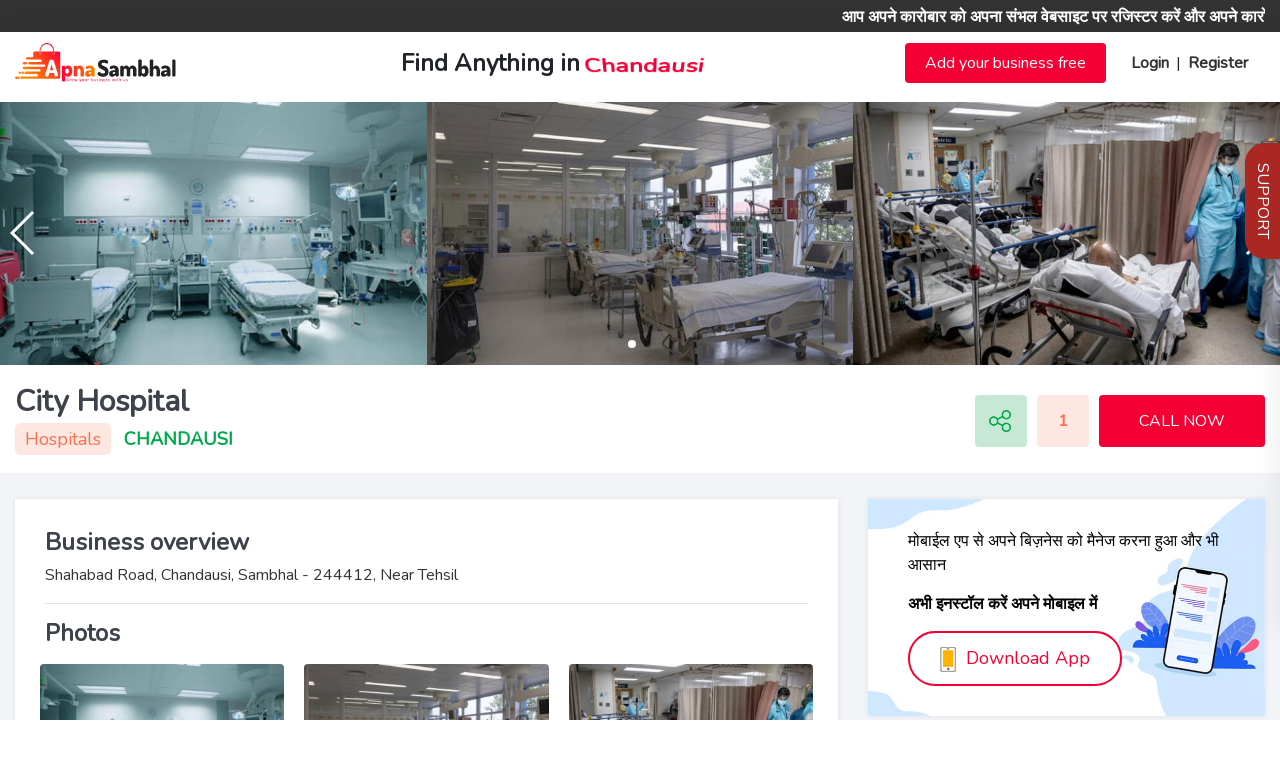

--- FILE ---
content_type: text/html; charset=UTF-8
request_url: https://www.apnasambhal.com/city-hospital-in-sambhal
body_size: 18039
content:
<!DOCTYPE html>
<html lang="en">
<head>
    <!-- Required meta tags -->
    <meta charset="utf-8">
    <meta http-equiv="X-UA-Compatible" content="IE=edge">
    <meta name="viewport" content="width=device-width, initial-scale=1, shrink-to-fit=no">
    <!-- Page Title -->
	<title>City Hospital | Apna Sambhal</title>
	<meta name="title" content="City Hospital | Apna Sambhal" />
    <meta name="description" content="City Hospitalis the Best Business of Sambhal Area" />
    <meta name="keywords" content="City Hospital is the best business"/>
    	<meta name="author" content="Apna Sambhal" />
    <meta name="document-distribution" content="Global"/>
    <meta name="language" content="EN"/>
    <meta property="og:site_name" content="www.apnasambhal.com" />
    <meta name="email" content="info@apnasambhal.com" />
    <meta name="page-topic" content="Digital marketing and advertisement website" />
    <meta name="Rating" content="General" />
    <meta name="copyright" content="Apna Sambhal"/>
    <meta name="Robots" content="INDEX,FOLLOW" />
    <meta name="site" content="Apna Sambhal" />
	
	<meta name="google-site-verification" content="e_WJBiLreRpn9WF_-teUEDEWIiULR-JBIm8_2SLsRZs" />
    <link property="og:url" rel="canonical" href="http://www.apnasambhal.com/city-hospital-in-sambhal" />

    <!-- Favicon -->
    <link rel="shortcut icon" type="image/x-icon" href="http://www.apnasambhal.com/assets/images/logo/favicon.ico"/>
    <!-- Bootstrap css -->
    <link rel="stylesheet" href="http://www.apnasambhal.com/assets/css/bootstrap.min.css">
    <!-- Google Fonts -->
    <link href="https://fonts.googleapis.com/css?family=Roboto:300,400,400i,500,700,900" rel="stylesheet">
    <!-- Simple line Icon -->
    <link rel="stylesheet" href="https://cdnjs.cloudflare.com/ajax/libs/simple-line-icons/2.5.5/css/simple-line-icons.min.css">
    <!-- Themify Icon -->
    <link rel="stylesheet" href="https://cdn.jsdelivr.net/gh/lykmapipo/themify-icons@0.1.2/css/themify-icons.css">
    <!-- Welcome style for loader -->
    <link rel="stylesheet" href="http://www.apnasambhal.com/assets/css/welcome.css">
    <!-- Swipper Slider -->
    <link rel="stylesheet" href="http://www.apnasambhal.com/assets/css/swiper.min.css">
    <!-- Magnific Popup CSS -->
    <link rel="stylesheet" href="http://www.apnasambhal.com/assets/css/magnific-popup.css">
    <link rel="stylesheet" href="http://www.apnasambhal.com/assets/css/lightbox.css">
    <!-- Owl Carousel CSS -->
    <link rel="stylesheet" href="http://www.apnasambhal.com/assets/css/owl.carousel.min.css">
    <!-- Main CSS -->
    <link rel="stylesheet" type="text/css" href="http://www.apnasambhal.com/assets/css/quill.snow.css" />
    <link rel="stylesheet" type="text/css" href="http://www.apnasambhal.com/assets/css/style.css?v=1.0.4" />
    <link rel="stylesheet" type="text/css" href="http://www.apnasambhal.com/assets/css/develop-style.css?v=1.0.4" />
    <link rel="stylesheet" type="text/css" href="http://www.apnasambhal.com/assets/css/type-text.css" />
    <!--<link rel="stylesheet" type="text/css" href="http://www.apnasambhal.com/assets/css/home-ads.css" />-->
    <link href="http://www.apnasambhal.com/assets/css/cropper.min.css" rel="stylesheet" type="text/css" />
    <script src="http://www.apnasambhal.com/assets/js/cropper.min.js"></script>
    <link rel="stylesheet" href="https://use.fontawesome.com/releases/v5.3.1/css/all.css">
    <link href="https://fonts.googleapis.com/css?family=Nunito&display=swap" rel="stylesheet">
		
	<!-- Global site tag (gtag.js) - Google Analytics -->
	<script async src="https://www.googletagmanager.com/gtag/js?id=G-ETPPX0B4BB"></script>
	<script>
	  window.dataLayer = window.dataLayer || [];
	  function gtag(){dataLayer.push(arguments);}
	  gtag('js', new Date());

	  gtag('config', 'G-ETPPX0B4BB');
	</script>
	
	<!-- Google Tag Manager -->
    <script>(function(w,d,s,l,i){w[l]=w[l]||[];w[l].push({'gtm.start':
    new Date().getTime(),event:'gtm.js'});var f=d.getElementsByTagName(s)[0],
    j=d.createElement(s),dl=l!='dataLayer'?'&l='+l:'';j.async=true;j.src=
    'https://www.googletagmanager.com/gtm.js?id='+i+dl;f.parentNode.insertBefore(j,f);
    })(window,document,'script','dataLayer','GTM-NQ98WMZ');</script>
    <!-- End Google Tag Manager -->

    <script type="text/javascript">
        const base_url = "http://www.apnasambhal.com/";
    </script>

    <style type="text/css">
        .disabled {
          pointer-events: none;
          cursor: default;
        }
    </style>
</head>
<body>
<!-- Start Loader -->
<div class="main-page-loader">
	<div class="spinner-border"></div>
	<span>Loading</span>
</div>
<!-- End Loader --><!-- Google Tag Manager (noscript) -->
<noscript><iframe src="https://www.googletagmanager.com/ns.html?id=GTM-KZQ6KV7"
height="0" width="0" style="display:none;visibility:hidden"></iframe></noscript>
<!-- End Google Tag Manager (noscript) -->

<!--============================= HEADER =============================-->
<div class="top-bar">
    <div class="container">
        <div class="row">
            <div class="col-md-12">
                <p><marquee behavior="scroll" direction="left" scrollamount="4" scrolldelay="12" onmouseover="this.stop();" onmouseout="this.start();" onload="this.start();"><span style="display: block; padding-top: 7px;">
                आप अपने कारोबार को अपना संभल वेबसाइट पर रजिस्टर करें और अपने कारोबार को बढ़ायें। अपना संभल वेबसाइट संभल के लिए एक बिज़नेस प्लेटफॉर्म है यहाँ पर आप किसी भी तरह का बिज़नेस (दुकान, मेडिकल, हॉस्पिटल, स्कूल, कॉलेज, कंप्यूटर सेंटर, कोचिंग सेंटर, रेस्टोरेंट, होटल्स, बाइक और कार शोरूम, शॉपिंग सेंटर एंड शॉप इत्यादि ) ढूंढ सकते है और आप उनको सरलतापूर्वक सम्पर्क भी कर सकते हैं मुफ़्त में। अपना संभल वेबसाइट पर रोज़ 4000 से ज्यादा ग्राहक आतें हैं। अपने बिज़नेस को अपना संभल वेबसाइट पर अभी रजिस्टर करें और फायदा उठाएं। अधिक जानकारी के लिए अभी कॉल करें +91 -96905 96233 पर </marquee></p>
            </div>
        </div>
    </div>
</div>
<div class="nav-menu fixed">
    <div class="bg transition">
        <div class="container">
            <div class="row">
                <div class="col-md-12">
                    <nav class="navbar navbar-expand-lg navbar-light">
                        <a class="navbar-brand" href="http://www.apnasambhal.com/"><img src="http://www.apnasambhal.com/assets/images/logo/apna-sambhal-logo.svg" alt="Apna Sambhal Logo"></a>
                        <button class="navbar-toggler" type="button">
                        <span class="icon-menu"></span>
                        </button>
                        <div id="mobile-nav" class="cs-query"></div>
                        <div class="navbar-collapse justify-content-end">
                            <li class="top-typewriter">
                                <h2 class="cd-headline rotate-1 is-full-width">
                                    <span>Find Anything in
                                        <span class="cd-words-wrapper ali-fixed-width">
                                            <b class="is-visible">Sambhal</b>
                                            <b>Chandausi</b>
                                            <b>Bahjoi</b>
                                            <b>Panwasa</b>
                                            <b>Rajpura</b>
                                            <b>Gunnaur</b>
                                            <b>Babrala</b>
                                            <b>Junawai</b>
                                            <b>Dhanari</b>
                                            <b>Baniya Khera</b>
                                            <b>Gawan</b>
                                            <b>Asmoli</b>
                                            <b>Sirsi</b>
                                            <b>Hazratnagar Garhi</b>
                                            <b>Narauli</b>
                                            <b>Sondhan</b>
                                            <b>Nagli</b>
                                            <b>Dhawarsi</b>
                                        </span>
                                        </span>
                                </h2>
                            </li>
                            <ul class="navbar-nav" id="navbar-cs">

                                
                                <li class="nav-item add-business">
                                    <a href="javascript:void(0);" class="nav-link" data-toggle="modal" data-target="#login_form" >Add your business free</a>
                                </li>

                                                                                            <li class="nav-item">
                                    <a href="javascript:void(0);" class="login_btn" data-toggle="modal" data-target="#login_form">Login</a>
                                </li>
                                <li class="nav-item">|</li>
                                <li class="nav-item">
                                    <a href="javascript:void(0);" class="login_btn" data-toggle="modal" data-target="#signup_form">Register</a>
                                </li>
                                                        </ul>
                        </div>
                    </nav>
                </div>
            </div>
        </div>
    </div>
</div><div class="innerPages">
    <div class="swiper-container">
        <div class="swiper-wrapper">
                                <div class="swiper-slide">
                        <a href="http://www.apnasambhal.com/uploads/business-listing/1623858633-apnasambhal.jpg" class="grid image-link" alt="City Hospital">
                            <img src="http://www.apnasambhal.com/uploads/business-listing/1623858633-apnasambhal.jpg" class="img-fluid" alt="City Hospital">
                        </a>
                    </div>
                    
                                    <div class="swiper-slide">
                        <a href="http://www.apnasambhal.com/uploads/business-listing/1623858654-apnasambhal.jpg" class="grid image-link" alt="City Hospital">
                            <img src="http://www.apnasambhal.com/uploads/business-listing/1623858654-apnasambhal.jpg" class="img-fluid" alt="City Hospital">
                        </a>
                    </div>
                    
                                    <div class="swiper-slide">
                        <a href="http://www.apnasambhal.com/uploads/business-listing/1623858684-apnasambhal.jpg" class="grid image-link" alt="City Hospital">
                            <img src="http://www.apnasambhal.com/uploads/business-listing/1623858684-apnasambhal.jpg" class="img-fluid" alt="City Hospital">
                        </a>
                    </div>
                    
                                    <div class="swiper-slide">
                        <a href="http://www.apnasambhal.com/uploads/business-listing/1623858709-apnasambhal.jpg" class="grid image-link" alt="City Hospital">
                            <img src="http://www.apnasambhal.com/uploads/business-listing/1623858709-apnasambhal.jpg" class="img-fluid" alt="City Hospital">
                        </a>
                    </div>
                    
                                    <div class="swiper-slide">
                        <a href="http://www.apnasambhal.com/uploads/business-listing/1623858733-apnasambhal.jpg" class="grid image-link" alt="City Hospital">
                            <img src="http://www.apnasambhal.com/uploads/business-listing/1623858733-apnasambhal.jpg" class="img-fluid" alt="City Hospital">
                        </a>
                    </div>
                    
                                    <div class="swiper-slide">
                        <a href="http://www.apnasambhal.com/uploads/business-listing/1623858756-apnasambhal.jpg" class="grid image-link" alt="City Hospital">
                            <img src="http://www.apnasambhal.com/uploads/business-listing/1623858756-apnasambhal.jpg" class="img-fluid" alt="City Hospital">
                        </a>
                    </div>
                    
                
                        </div>
        <!-- Add Pagination -->
        <div class="swiper-pagination swiper-pagination-white"></div>
        <!-- Add Arrows -->
        <div class="swiper-button-next swiper-button-white"></div>
        <div class="swiper-button-prev swiper-button-white"></div>
    </div>
</div>

<section class="reserve-block">
    <div class="container">
        <div class="row">
            <div class="col-md-8 col-sm-8 col-xs-12">
                <h4>City Hospital                                </h4>
                <p><a href="http://www.apnasambhal.com/category/best-hospitals-in-sambhal">Hospitals</a> <span>Chandausi</span></p>
            </div>
            <div class="col-md-4 col-sm-4 col-xs-12">
                <div class="reserve-seat-block">
                    <div class="reserve-btn">
                        <div class="featured-btn-wrap">
                            <a class="share" data-toggle="tooltip" data-placement="top" title="Share business"><img src="http://www.apnasambhal.com/assets/images/share-icon.png"></a>
                            <a href="#busi-reviews" class="rating" data-toggle="tooltip" data-placement="top" title="Business rating">
                                1                            </a>
                            <a href="tel:7465074515" class="btn btn-danger" data-toggle="tooltip" data-placement="top" title="Direct call to City Hospital">CALL NOW</a>
                        </div>
                    </div>
                </div>
            </div>
        </div>
    </div>
</section>

<section class="light-bg booking-details_wrap">
    <div class="container">
        <div class="row">
            <div class="col-md-8 responsive-wrap">
                <div class="booking-checkbox_wrap">
                    <div class="booking-checkbox">
                        <h5>Business overview</h5>
                        Shahabad Road, Chandausi, Sambhal - 244412, Near Tehsil                        <hr>
                    </div>
                    <div class="row">
                        <div class="col-md-12">
                            <h5>Photos</h5>
                        </div>
                    </div>
                    <div class="row">
                        
                            <a href="http://www.apnasambhal.com/uploads/business-listing/1623858633-apnasambhal.jpg" data-toggle="lightbox" data-gallery="gallery" class="col-md-4 gallery-img" alt="uploads/business-listing/1623858633-apnasambhal.jpg">
                                <img src="http://www.apnasambhal.com/uploads/business-listing/1623858633-apnasambhal.jpg" class="img-fluid rounded" alt="City Hospital">
                            </a>
                        
                            <a href="http://www.apnasambhal.com/uploads/business-listing/1623858654-apnasambhal.jpg" data-toggle="lightbox" data-gallery="gallery" class="col-md-4 gallery-img" alt="uploads/business-listing/1623858654-apnasambhal.jpg">
                                <img src="http://www.apnasambhal.com/uploads/business-listing/1623858654-apnasambhal.jpg" class="img-fluid rounded" alt="City Hospital">
                            </a>
                        
                            <a href="http://www.apnasambhal.com/uploads/business-listing/1623858684-apnasambhal.jpg" data-toggle="lightbox" data-gallery="gallery" class="col-md-4 gallery-img" alt="uploads/business-listing/1623858684-apnasambhal.jpg">
                                <img src="http://www.apnasambhal.com/uploads/business-listing/1623858684-apnasambhal.jpg" class="img-fluid rounded" alt="City Hospital">
                            </a>
                        
                            <a href="http://www.apnasambhal.com/uploads/business-listing/1623858709-apnasambhal.jpg" data-toggle="lightbox" data-gallery="gallery" class="col-md-4 gallery-img" alt="uploads/business-listing/1623858709-apnasambhal.jpg">
                                <img src="http://www.apnasambhal.com/uploads/business-listing/1623858709-apnasambhal.jpg" class="img-fluid rounded" alt="City Hospital">
                            </a>
                        
                            <a href="http://www.apnasambhal.com/uploads/business-listing/1623858733-apnasambhal.jpg" data-toggle="lightbox" data-gallery="gallery" class="col-md-4 gallery-img" alt="uploads/business-listing/1623858733-apnasambhal.jpg">
                                <img src="http://www.apnasambhal.com/uploads/business-listing/1623858733-apnasambhal.jpg" class="img-fluid rounded" alt="City Hospital">
                            </a>
                        
                            <a href="http://www.apnasambhal.com/uploads/business-listing/1623858756-apnasambhal.jpg" data-toggle="lightbox" data-gallery="gallery" class="col-md-4 gallery-img" alt="uploads/business-listing/1623858756-apnasambhal.jpg">
                                <img src="http://www.apnasambhal.com/uploads/business-listing/1623858756-apnasambhal.jpg" class="img-fluid rounded" alt="City Hospital">
                            </a>
                                            </div>
                    <div class="row">
                        <div class="col-md-12">
                            <h5 class="pt-4">Facilities</h5>
                        </div>
                    </div>
                    <div class="row">
                                             <div class="col-md-4">
                            <label class="custom-checkbox">
                                <span class="ti-check-box"></span>
                                <span class="custom-control-description">Accept Online Payment</span>
                            </label> 
                        </div>
                                            <div class="col-md-4">
                            <label class="custom-checkbox">
                                <span class="ti-check-box"></span>
                                <span class="custom-control-description">Bike & Car Parking</span>
                            </label> 
                        </div>
                                            <div class="col-md-4">
                            <label class="custom-checkbox">
                                <span class="ti-check-box"></span>
                                <span class="custom-control-description">Good Quality</span>
                            </label> 
                        </div>
                                        </div>
                </div>
                <span id="msg"></span>
                 <div class="comment-box booking-checkbox_wrap">
                    <form action="javascript:;" id="ratingForm" method="post">
                        <div class="input-field">
                            <textarea name="comment-box" id="c-box" rows="2" placeholder="Add Comment..." required></textarea>
                        </div>
                        <div class="rate-business">
                            <div class="rate">
                                <input type="radio" id="star5" name="rate" value="5" required />
                                <label for="star5" title="text">5 stars</label>
                                <input type="radio" id="star4" name="rate" value="4" required />
                                <label for="star4" title="text">4 stars</label>
                                <input type="radio" id="star3" name="rate" value="3" required />
                                <label for="star3" title="text">3 stars</label>
                                <input type="radio" id="star2" name="rate" value="2" required />
                                <label for="star2" title="text">2 stars</label>
                                <input type="radio" id="star1" name="rate" value="1" required />
                                <label for="star1" title="text">1 star</label>
                            </div>
                        </div>
                        <input type="hidden" name="business_id" value="125">
                        <div class="buttons">
                            <input type="reset" value="Cancel" class="cancel-btn">
                                                         <a href="javascript:void(0);" class="btn" data-toggle="modal" data-target="#login_form">Login</a>
                                                </div>
                    </form>
                </div>

                <div class="booking-checkbox_wrap" id="busi-reviews">
                    <h5>                    Business reviews <span>1</span></h5>
                                        
                                        <hr>
                    <div class="customer-review_wrap">
                        <div class="customer-img">
                                                         <img src="http://www.apnasambhal.com/assets/images/profile-default.jpg" class="img-fluid" alt="Apna doctor app" style="width:50px;height: 50px;">
                                                 </div>
                        <div class="customer-content-wrap">
                            <div class="customer-content">
                                <div class="customer-review">
                                    <h6>Apna doctor app</h6>
                                    <span>2 years ago</span>
                                </div>
                                <div class="customer-rating">1</div>
                            </div>
                            <p class="customer-text">Hi ! मैं आपको APNA DOCTOR APP से जुड़ने के लिए INVITE कर रहा हूं । यह भारत की सबसे बड़ी ONLINE APPOINTMENT APP हैं, जहां आप OPD BOOKING पर 50% तक DISCOUNT ले सकते हो। Install Apna Doctor App here - https://play.google.com/store/apps/details?id=com.apnadoc.apnadoctor -and Use My Refferal CODE: 7248621610                            </p>
                        </div>
                    </div>
                                </div>
            </div>
            <div class="col-md-4 responsive-wrap">
                <div class="download-app-btn">
                    <p>मोबाईल एप से अपने बिज़नेस को मैनेज करना हुआ और भी आसान</p>
                    <span><strong>अभी इनस्टॉल करें अपने मोबाइल में </strong></span>
                    <a class="download-btn-nav" href="http://www.apnasambhal.com/assets/images/apna-sambhal.apk"><img src="http://www.apnasambhal.com/assets/images/download-app.gif" />Download App</a>
                </div>
                <div class="contact-info">
                    <div style="width: 100%">
                            
                            <iframe src="https://www.google.com/maps/embed?pb=!1m18!1m12!1m3!1d28062.36241435988!2d78.76033919614011!3d28.455586379205663!2m3!1f0!2f0!3f0!3m2!1i1024!2i768!4f13.1!3m3!1m2!1s0x390adbaffdda09ab%3A0xcaeb266d87293cb1!2sChandausi%2C%20Uttar%20Pradesh%20244412!5e0!3m2!1sen!2sin!4v1614613869395!5m2!1sen!2sin" width="100%" height="250" style="border:0;" allowfullscreen="" loading="lazy"></iframe>
                                            </div>

                    <div class="address">
                        <span class="icon-location-pin"></span>
                        <p>  Shahabad Road, Chandausi, Sambhal - 244412, Near Tehsil</p>
                    </div>
                    <div class="address">
                        <span class="icon-screen-smartphone"></span>
                        <p> 7465074515</p>
                    </div>
                    <div class="address">
                        <span class="icon-clock"></span>
                        <p>All Days  Open 
                          <br />
                           24Hrs Open                          <br />
                        <span class="open-now">OPEN NOW</span><br /></p>
                    </div>
                                        <a href="#!" disabled class="btn btn-outline-danger btn-contact disabled" data-toggle="tooltip" data-placement="top" title="SMS send to City Hospital">SEND A MESSAGE</a>
                    <a href="#!" class="btn btn-outline-danger btn-contact whatsapp disabled" target="_blank" data-toggle="tooltip" data-placement="top" title="Connect on WhatsApp with City Hospital"> <i class="fab fa-whatsapp"></i> &nbsp;WHATSAPP</a>
                        
                                    </div>
                <div class="details-page-categories">
	<h5>Browse Categories</h5>
	<div id="" class="category-box">

		          <a href="http://www.apnasambhal.com/category/best-automobiles-in-sambhal">
                    <div class="for-img">
                        <img src="http://www.apnasambhal.com/uploads/category/1623210643asif-mistry-car-repair-shop-list.jpg">
                        </div>
          <div class="for-text">
            <p>Automobiles</p>
            <span>7 Listings</span>
          </div>
        </a>

              <a href="http://www.apnasambhal.com/category/best-hotels-in-sambhal">
                    <div class="for-img">
                        <img src="http://www.apnasambhal.com/uploads/category/1623210663ak-resorts-list.jpg">
                        </div>
          <div class="for-text">
            <p>Hotels</p>
            <span>8 Listings</span>
          </div>
        </a>

              <a href="http://www.apnasambhal.com/category/best-colleges-in-sambhal">
                    <div class="for-img">
                        <img src="http://www.apnasambhal.com/uploads/category/1623212646sitara-banno-memorial-degree-college-list.jpg">
                        </div>
          <div class="for-text">
            <p>Colleges</p>
            <span>6 Listings</span>
          </div>
        </a>

              <a href="http://www.apnasambhal.com/category/best-restaurants-in-sambhal">
                    <div class="for-img">
                        <img src="http://www.apnasambhal.com/uploads/category/1623210750mujeeb-sweets-and-restaurant-list.jpg">
                        </div>
          <div class="for-text">
            <p>Restaurants</p>
            <span>19 Listings</span>
          </div>
        </a>

              <a href="http://www.apnasambhal.com/category/best-computer-centers-in-sambhal">
                    <div class="for-img">
                        <img src="http://www.apnasambhal.com/uploads/category/1623210845new-media-animation-computer-center-list.jpg">
                        </div>
          <div class="for-text">
            <p>Computer Centers</p>
            <span>12 Listings</span>
          </div>
        </a>

              <a href="http://www.apnasambhal.com/category/best-schools-in-sambhal">
                    <div class="for-img">
                        <img src="http://www.apnasambhal.com/uploads/category/1623210780goya-world-school-list.jpg">
                        </div>
          <div class="for-text">
            <p>Schools</p>
            <span>7 Listings</span>
          </div>
        </a>

              <a href="http://www.apnasambhal.com/category/best-bike-showrooms-in-sambhal">
                    <div class="for-img">
                        <img src="http://www.apnasambhal.com/uploads/category/1623210534new-honda-agency5.jpg">
                        </div>
          <div class="for-text">
            <p>Bike Showrooms</p>
            <span>11 Listings</span>
          </div>
        </a>

              <a href="http://www.apnasambhal.com/category/best-hospitals-in-sambhal">
                    <div class="for-img">
                        <img src="http://www.apnasambhal.com/uploads/category/1623212502city-hospital-list.jpg">
                        </div>
          <div class="for-text">
            <p>Hospitals</p>
            <span>12 Listings</span>
          </div>
        </a>

              <a href="http://www.apnasambhal.com/category/best-shoes-shops-in-sambhal">
                    <div class="for-img">
                        <img src="http://www.apnasambhal.com/uploads/category/1623211000raymond-shoe-corner-sambhal-list.jpg">
                        </div>
          <div class="for-text">
            <p>Shoes Shops</p>
            <span>7 Listings</span>
          </div>
        </a>

              <a href="http://www.apnasambhal.com/category/best-medicals-in-sambhal">
                    <div class="for-img">
                        <img src="http://www.apnasambhal.com/uploads/category/1623213040a-to-z-medical-store-list.jpg">
                        </div>
          <div class="for-text">
            <p>Medicals</p>
            <span>13 Listings</span>
          </div>
        </a>

              <a href="http://www.apnasambhal.com/category/best-electricals-in-sambhal">
                    <div class="for-img">
                        <img src="http://www.apnasambhal.com/uploads/category/1623212117farogh-electricals-list.jpg">
                        </div>
          <div class="for-text">
            <p>Electricals</p>
            <span>19 Listings</span>
          </div>
        </a>

              <a href="http://www.apnasambhal.com/category/best-home-services-in-sambhal">
                    <div class="for-img">
                        <img src="http://www.apnasambhal.com/uploads/category/1623212159samsung-service-center-list.jpg">
                        </div>
          <div class="for-text">
            <p>Home Services</p>
            <span>8 Listings</span>
          </div>
        </a>

              <a href="http://www.apnasambhal.com/category/best-mobile-shops-in-sambhal">
                    <div class="for-img">
                        <img src="http://www.apnasambhal.com/uploads/category/1623210980vivek-communications-list.jpg">
                        </div>
          <div class="for-text">
            <p>Mobile Shops</p>
            <span>4 Listings</span>
          </div>
        </a>

              <a href="http://www.apnasambhal.com/category/best-gym-centers-in-sambhal">
                    <div class="for-img">
                        <img src="http://www.apnasambhal.com/uploads/category/1623210891fitness-plus-my-gym-list.jpg">
                        </div>
          <div class="for-text">
            <p>Gym Centers</p>
            <span>3 Listings</span>
          </div>
        </a>

              <a href="http://www.apnasambhal.com/category/best-beauty-parlours-in-sambhal">
                    <div class="for-img">
                        <img src="http://www.apnasambhal.com/uploads/category/1623217012gurudev-kripa-beauty-parlour-list.jpg">
                        </div>
          <div class="for-text">
            <p>Beauty Parlours</p>
            <span>5 Listings</span>
          </div>
        </a>

              <a href="http://www.apnasambhal.com/category/best-fitness-products-in-sambhal">
                    <div class="for-img">
                        <img src="http://www.apnasambhal.com/uploads/category/1623215872health-hub-herbal-store-list.jpg">
                        </div>
          <div class="for-text">
            <p>Fitness Products</p>
            <span>1 Listings</span>
          </div>
        </a>

              <a href="http://www.apnasambhal.com/category/best-garments-shops-in-sambhal">
                    <div class="for-img">
                        <img src="http://www.apnasambhal.com/uploads/category/1623210943gupta-garments-sambhal-list.jpg">
                        </div>
          <div class="for-text">
            <p>Garments Shops</p>
            <span>5 Listings</span>
          </div>
        </a>

              <a href="http://www.apnasambhal.com/category/best-property-dealers-in-sambhal">
                    <div class="for-img">
                        <img src="http://www.apnasambhal.com/uploads/category/1623215970suraj-properties-dealer-list.jpg">
                        </div>
          <div class="for-text">
            <p>Property Dealers</p>
            <span>5 Listings</span>
          </div>
        </a>

              <a href="http://www.apnasambhal.com/category/best-transports-in-sambhal">
                    <div class="for-img">
                        <img src="http://www.apnasambhal.com/uploads/category/1623216582salman-transport-company-list.jpg">
                        </div>
          <div class="for-text">
            <p>Transports</p>
            <span>6 Listings</span>
          </div>
        </a>

              <a href="http://www.apnasambhal.com/category/best-pathology-labs-in-sambhal">
                    <div class="for-img">
                        <img src="http://www.apnasambhal.com/uploads/category/1623212264dr-lal-pathlabs-list.jpg">
                        </div>
          <div class="for-text">
            <p>Pathology Labs</p>
            <span>3 Listings</span>
          </div>
        </a>

              <a href="http://www.apnasambhal.com/category/best-tailors-in-sambhal">
                    <div class="for-img">
                        <img src="http://www.apnasambhal.com/uploads/category/1623216428abrar-saifi-tailor-and-clothe-house-list.jpg">
                        </div>
          <div class="for-text">
            <p>Tailors</p>
            <span>5 Listings</span>
          </div>
        </a>

              <a href="http://www.apnasambhal.com/category/best-sale-purchase-in-sambhal">
                    <div class="for-img">
                        <img src="http://www.apnasambhal.com/uploads/category/1623216303indian-sale-purchase-list.jpg">
                        </div>
          <div class="for-text">
            <p>Sale / Purchase</p>
            <span>4 Listings</span>
          </div>
        </a>

              <a href="http://www.apnasambhal.com/category/best-computers-hardware-in-sambhal">
                    <div class="for-img">
                        <img src="http://www.apnasambhal.com/uploads/category/1623213990mh-computers-list.jpg">
                        </div>
          <div class="for-text">
            <p>Computers Hardware</p>
            <span>5 Listings</span>
          </div>
        </a>

              <a href="http://www.apnasambhal.com/category/best-grocery-stores-in-sambhal">
                    <div class="for-img">
                        <img src="http://www.apnasambhal.com/uploads/category/1623216132sanya-general-store-list.jpg">
                        </div>
          <div class="for-text">
            <p>Grocery Stores</p>
            <span>3 Listings</span>
          </div>
        </a>

              <a href="http://www.apnasambhal.com/category/best-cyber-cafe-in-sambhal">
                    <div class="for-img">
                        <img src="http://www.apnasambhal.com/uploads/category/1623216462divya-cyber-cafe-list.jpg">
                        </div>
          <div class="for-text">
            <p>Cyber Cafe</p>
            <span>11 Listings</span>
          </div>
        </a>

              <a href="http://www.apnasambhal.com/category/best-men-salons-in-sambhal">
                    <div class="for-img">
                        <img src="http://www.apnasambhal.com/uploads/category/1623212672a1-unisex-salon-and-makeup-studio-professional-list.jpg">
                        </div>
          <div class="for-text">
            <p>Men Salons</p>
            <span>2 Listings</span>
          </div>
        </a>

              <a href="http://www.apnasambhal.com/category/best-hardware-shops-in-sambhal">
                    <div class="for-img">
                        <img src="http://www.apnasambhal.com/uploads/category/1623214537kamran-plywood-list.jpg">
                        </div>
          <div class="for-text">
            <p>Hardware Shops</p>
            <span>5 Listings</span>
          </div>
        </a>

              <a href="http://www.apnasambhal.com/category/best-confectionery-shops-in-sambhal">
                    <div class="for-img">
                        <img src="http://www.apnasambhal.com/uploads/category/1623216194samar-sweets-list.jpg">
                        </div>
          <div class="for-text">
            <p>Confectionery Shops</p>
            <span>2 Listings</span>
          </div>
        </a>

              <a href="http://www.apnasambhal.com/category/best-paint-stores-in-sambhal">
                    <div class="for-img">
                        <img src="http://www.apnasambhal.com/uploads/category/1623214758hindustan-paints-and-hardware-store-list.jpg">
                        </div>
          <div class="for-text">
            <p>Paint Stores</p>
            <span>5 Listings</span>
          </div>
        </a>

              <a href="http://www.apnasambhal.com/category/best-building-materials-in-sambhal">
                    <div class="for-img">
                        <img src="http://www.apnasambhal.com/uploads/category/1623216090khan-brick-works-list.jpg">
                        </div>
          <div class="for-text">
            <p>Building Materials</p>
            <span>8 Listings</span>
          </div>
        </a>

              <a href="http://www.apnasambhal.com/category/best-dharam-kanta-in-sambhal">
                    <div class="for-img">
                        <img src="http://www.apnasambhal.com/uploads/category/1623216666k-g-n-dharam-kanta-list.jpg">
                        </div>
          <div class="for-text">
            <p>Dharam Kanta</p>
            <span>3 Listings</span>
          </div>
        </a>

              <a href="http://www.apnasambhal.com/category/best-tractor-agency-in-sambhal">
                    <div class="for-img">
                        <img src="http://www.apnasambhal.com/uploads/category/1623216497b-r-auto-mobiles-list.jpg">
                        </div>
          <div class="for-text">
            <p>Tractor Agency</p>
            <span>2 Listings</span>
          </div>
        </a>

              <a href="http://www.apnasambhal.com/category/best-video-and-photo-studio-in-sambhal">
                    <div class="for-img">
                        <img src="http://www.apnasambhal.com/uploads/category/1623215843chandra-studio-list.jpg">
                        </div>
          <div class="for-text">
            <p>Video / Photo Studio</p>
            <span>6 Listings</span>
          </div>
        </a>

              <a href="http://www.apnasambhal.com/category/best-printing-press-in-sambhal">
                    <div class="for-img">
                        <img src="http://www.apnasambhal.com/uploads/category/1623214810ghayyur-graphics-list.jpg">
                        </div>
          <div class="for-text">
            <p>Printing Press</p>
            <span>8 Listings</span>
          </div>
        </a>

              <a href="http://www.apnasambhal.com/category/best-laundries-in-sambhal">
                    <div class="for-img">
                        <img src="http://www.apnasambhal.com/uploads/category/1623214041rahil-iron-store-list.jpg">
                        </div>
          <div class="for-text">
            <p>Laundries</p>
            <span>2 Listings</span>
          </div>
        </a>

              <a href="http://www.apnasambhal.com/category/best-book-sellers-in-sambhal">
                    <div class="for-img">
                        <img src="http://www.apnasambhal.com/uploads/category/1623213839agarwal-book-depot-list.jpg">
                        </div>
          <div class="for-text">
            <p>Book Sellers</p>
            <span>4 Listings</span>
          </div>
        </a>

              <a href="http://www.apnasambhal.com/category/best-beej-bhandar-in-sambhal">
                    <div class="for-img">
                        <img src="http://www.apnasambhal.com/uploads/category/1623216737bharat-beej-bhandar-list.jpg">
                        </div>
          <div class="for-text">
            <p>Beej Bhandar</p>
            <span>3 Listings</span>
          </div>
        </a>

              <a href="http://www.apnasambhal.com/category/best-agriculture-works-in-sambhal">
                    <div class="for-img">
                        <img src="http://www.apnasambhal.com/uploads/category/1623214569deluxe-agriculture-works-list.jpg">
                        </div>
          <div class="for-text">
            <p>Agriculture Works</p>
            <span>5 Listings</span>
          </div>
        </a>

              <a href="http://www.apnasambhal.com/category/best-gift-house-in-sambhal">
                    <div class="for-img">
                        <img src="http://www.apnasambhal.com/uploads/category/1623212238ur-gift-house-list.jpg">
                        </div>
          <div class="for-text">
            <p>Gift House</p>
            <span>3 Listings</span>
          </div>
        </a>

              <a href="http://www.apnasambhal.com/category/best-bangle-stores-in-sambhal">
                    <div class="for-img">
                        <img src="http://www.apnasambhal.com/uploads/category/1623213803faizaan-bangles-shop-list.jpg">
                        </div>
          <div class="for-text">
            <p>Bangle Stores</p>
            <span>3 Listings</span>
          </div>
        </a>

              <a href="http://www.apnasambhal.com/category/best-bags-house-in-sambhal">
                    <div class="for-img">
                        <img src="http://www.apnasambhal.com/uploads/category/1623213770pramod-bag-house-list.jpg">
                        </div>
          <div class="for-text">
            <p>Bags House</p>
            <span>3 Listings</span>
          </div>
        </a>

              <a href="http://www.apnasambhal.com/category/best-carpenters-in-sambhal">
                    <div class="for-img">
                        <img src="http://www.apnasambhal.com/uploads/category/1623212994classic-furniture-house-list.jpg">
                        </div>
          <div class="for-text">
            <p>Carpenters</p>
            <span>10 Listings</span>
          </div>
        </a>

              <a href="http://www.apnasambhal.com/category/best-coaching-center-in-sambhal">
                    <div class="for-img">
                        <img src="http://www.apnasambhal.com/uploads/category/1623210710aiman-academy-for-english-speaking-list.jpg">
                        </div>
          <div class="for-text">
            <p>Coaching Center</p>
            <span>6 Listings</span>
          </div>
        </a>

              <a href="http://www.apnasambhal.com/category/best-optical-shops-in-sambhal">
                    <div class="for-img">
                        <img src="http://www.apnasambhal.com/uploads/category/1623212877waris-optical-palace-list.jpg">
                        </div>
          <div class="for-text">
            <p>Optical Shops</p>
            <span>4 Listings</span>
          </div>
        </a>

              <a href="http://www.apnasambhal.com/category/best-handlooms-in-sambhal">
                    <div class="for-img">
                        <img src="http://www.apnasambhal.com/uploads/category/1623212827mansoorie-handloom-house-list.jpg">
                        </div>
          <div class="for-text">
            <p>Handlooms</p>
            <span>4 Listings</span>
          </div>
        </a>

              <a href="http://www.apnasambhal.com/category/best-rope-manufacturers-in-sambhal">
                    <div class="for-img">
                        <img src="http://www.apnasambhal.com/uploads/category/1623216815racy-manufacturing-company-list.jpg">
                        </div>
          <div class="for-text">
            <p>Rope Manufacturers</p>
            <span>4 Listings</span>
          </div>
        </a>

              <a href="http://www.apnasambhal.com/category/best-room-flat-rent-in-sambhal">
                    <div class="for-img">
                        <img src="http://www.apnasambhal.com/uploads/category/1623213137aastha-guest-house-list.jpg">
                        </div>
          <div class="for-text">
            <p>Room / Flat Rent</p>
            <span>1 Listings</span>
          </div>
        </a>

              <a href="http://www.apnasambhal.com/category/best-nursery-in-sambhal">
                    <div class="for-img">
                        <img src="http://www.apnasambhal.com/uploads/category/1623216893shiv-hari-podshala-list.jpg">
                        </div>
          <div class="for-text">
            <p>Nursery</p>
            <span>2 Listings</span>
          </div>
        </a>

              <a href="http://www.apnasambhal.com/category/best-handicrafts-in-sambhal">
                    <div class="for-img">
                        <img src="http://www.apnasambhal.com/uploads/category/1623212381hifza-impex-list.jpg">
                        </div>
          <div class="for-text">
            <p>Handicrafts</p>
            <span>9 Listings</span>
          </div>
        </a>

              <a href="http://www.apnasambhal.com/category/best-plumbers-in-sambhal">
                    <div class="for-img">
                        <img src="http://www.apnasambhal.com/uploads/category/1623214106farman-plumber-list.jpg">
                        </div>
          <div class="for-text">
            <p>Plumbers</p>
            <span>2 Listings</span>
          </div>
        </a>

              <a href="http://www.apnasambhal.com/category/best-ac-repair-center-in-sambhal">
                    <div class="for-img">
                        <img src="http://www.apnasambhal.com/uploads/category/1623212453aiaza-mart-list.jpg">
                        </div>
          <div class="for-text">
            <p>AC Repair Center</p>
            <span>5 Listings</span>
          </div>
        </a>

              <a href="http://www.apnasambhal.com/category/best-dance-academy-in-sambhal">
                    <div class="for-img">
                        <img src="http://www.apnasambhal.com/uploads/category/1623214722rdm-films-dancing-and-acting-institute-list.jpg">
                        </div>
          <div class="for-text">
            <p>Dance Academy</p>
            <span>3 Listings</span>
          </div>
        </a>

              <a href="http://www.apnasambhal.com/category/best-bike-car-wash-in-sambhal">
                    <div class="for-img">
                        <img src="http://www.apnasambhal.com/uploads/category/1623216618ram-car-wash-service-list.jpg">
                        </div>
          <div class="for-text">
            <p>Bike / Car Wash</p>
            <span>1 Listings</span>
          </div>
        </a>

              <a href="http://www.apnasambhal.com/category/best-communications-in-sambhal">
                    <div class="for-img">
                        <img src="http://www.apnasambhal.com/uploads/category/1623214610warsi-communication-list.jpg">
                        </div>
          <div class="for-text">
            <p>Communications</p>
            <span>5 Listings</span>
          </div>
        </a>

              <a href="http://www.apnasambhal.com/category/best-watch-center-in-sambhal">
                    <div class="for-img">
                        <img src="http://www.apnasambhal.com/uploads/category/1623216867a1-watch-collection-list.jpg">
                        </div>
          <div class="for-text">
            <p>Watch Center</p>
            <span>2 Listings</span>
          </div>
        </a>

              <a href="http://www.apnasambhal.com/category/best-body-makers-in-sambhal">
                    <div class="for-img">
                        <img src="http://www.apnasambhal.com/uploads/category/1623216793shakeel-truck-body-maker-list.jpg">
                        </div>
          <div class="for-text">
            <p>Body Makers</p>
            <span>2 Listings</span>
          </div>
        </a>

              <a href="http://www.apnasambhal.com/category/best-chicken-centers-in-sambhal">
                    <div class="for-img">
                        <img src="http://www.apnasambhal.com/uploads/category/1623216161rabbu-chicken-center-list.jpg">
                        </div>
          <div class="for-text">
            <p>Chicken Centers</p>
            <span>1 Listings</span>
          </div>
        </a>

              <a href="http://www.apnasambhal.com/category/best-sweets-shops-in-sambhal">
                    <div class="for-img">
                        <img src="http://www.apnasambhal.com/uploads/category/1623213088guru-sweets-list.jpg">
                        </div>
          <div class="for-text">
            <p>Sweets Shops</p>
            <span>3 Listings</span>
          </div>
        </a>

              <a href="http://www.apnasambhal.com/category/best-juice-centers-in-sambhal">
                    <div class="for-img">
                        <img src="http://www.apnasambhal.com/uploads/category/1623214512elite-juice-and-snacks-list.jpg">
                        </div>
          <div class="for-text">
            <p>Juice Centers</p>
            <span>1 Listings</span>
          </div>
        </a>

              <a href="http://www.apnasambhal.com/category/best-kabab-centers-in-sambhal">
                    <div class="for-img">
                        <img src="http://www.apnasambhal.com/uploads/category/1623214487qadri-seekh-kabab-sambhal-list.jpg">
                        </div>
          <div class="for-text">
            <p>Kabab Centers</p>
            <span>1 Listings</span>
          </div>
        </a>

              <a href="http://www.apnasambhal.com/category/best-network-marketing-in-sambhal">
                    <div class="for-img">
                        <img src="http://www.apnasambhal.com/uploads/category/1623216762pooja-agarwal-list.jpg">
                        </div>
          <div class="for-text">
            <p>Network Marketing</p>
            <span>5 Listings</span>
          </div>
        </a>

              <a href="http://www.apnasambhal.com/category/best-milk-dairy-in-sambhal">
                    <div class="for-img">
                        <img src="http://www.apnasambhal.com/uploads/category/1623214449zaid-dairy-milk-shop-list.jpg">
                        </div>
          <div class="for-text">
            <p>Milk Dairy</p>
            <span>1 Listings</span>
          </div>
        </a>

              <a href="http://www.apnasambhal.com/category/best-battery-shops-in-sambhal">
                    <div class="for-img">
                        <img src="http://www.apnasambhal.com/uploads/category/1623213111grand-power-batteries-list.jpg">
                        </div>
          <div class="for-text">
            <p>Battery Shops</p>
            <span>1 Listings</span>
          </div>
        </a>

              <a href="http://www.apnasambhal.com/category/best-haleem-biryani-shops-in-sambhal">
                    <div class="for-img">
                        <img src="http://www.apnasambhal.com/uploads/category/1623216035garib-nawaz-restaurant-list.jpg">
                        </div>
          <div class="for-text">
            <p>Haleem Biryani Shops</p>
            <span>1 Listings</span>
          </div>
        </a>

              <a href="http://www.apnasambhal.com/category/best-kirana-stores-in-sambhal">
                    <div class="for-img">
                        <img src="http://www.apnasambhal.com/uploads/category/1623214375abdul-salam-kirana-store-list.jpg">
                        </div>
          <div class="for-text">
            <p>Kirana Stores</p>
            <span>1 Listings</span>
          </div>
        </a>

              <a href="http://www.apnasambhal.com/category/best-tent-houses-in-sambhal">
                    <div class="for-img">
                        <img src="http://www.apnasambhal.com/uploads/category/1623212958sarojj-inn-hotel-and-party-lawn-list.jpg">
                        </div>
          <div class="for-text">
            <p>Tent Houses</p>
            <span>2 Listings</span>
          </div>
        </a>

              <a href="http://www.apnasambhal.com/category/best-advocates-in-sambhal">
                    <div class="for-img">
                        <img src="http://www.apnasambhal.com/uploads/category/1623212570advocates-list.jpg">
                        </div>
          <div class="for-text">
            <p>Advocates</p>
            <span>1 Listings</span>
          </div>
        </a>

              <a href="http://www.apnasambhal.com/category/best-others-in-sambhal">
                    <div class="for-img">
                        <img src="http://www.apnasambhal.com/uploads/category/1623216945home_garments1.jpg">
                        </div>
          <div class="for-text">
            <p>Others</p>
            <span>11 Listings</span>
          </div>
        </a>

              <a href="http://www.apnasambhal.com/category/best-electronics-in-sambhal">
                    <div class="for-img">
                        <img src="http://www.apnasambhal.com/uploads/category/1623212928sona-electricals-list.jpg">
                        </div>
          <div class="for-text">
            <p>Electronics</p>
            <span>4 Listings</span>
          </div>
        </a>

              <a href="http://www.apnasambhal.com/category/best-plastic-house-in-sambhal">
                    <div class="for-img">
                        <img src="http://www.apnasambhal.com/uploads/category/1624419875plastic-house.jpg">
                        </div>
          <div class="for-text">
            <p>Plastic House</p>
            <span>2 Listings</span>
          </div>
        </a>

              <a href="http://www.apnasambhal.com/category/best-vaidya-hakim-in-sambhal">
                    <div class="for-img">
                        <img src="http://www.apnasambhal.com/uploads/category/1624792475bb.png">
                        </div>
          <div class="for-text">
            <p>Vaidya / Hakim</p>
            <span>2 Listings</span>
          </div>
        </a>

              <a href="http://www.apnasambhal.com/category/best-homeopathy-in-sambhal">
                    <div class="for-img">
                        <img src="http://www.apnasambhal.com/uploads/category/1624792601a.jpg">
                        </div>
          <div class="for-text">
            <p>Homeopathy</p>
            <span>1 Listings</span>
          </div>
        </a>

              <a href="http://www.apnasambhal.com/category/best-false-ceiling-pop-in-sambhal">
                    <div class="for-img">
                        <img src="http://www.apnasambhal.com/uploads/category/1624808917false-ceiling-thumb.jpg">
                        </div>
          <div class="for-text">
            <p>False Ceiling / POP</p>
            <span>1 Listings</span>
          </div>
        </a>

              <a href="http://www.apnasambhal.com/category/best-unisex-salon-in-sambhal">
                    <div class="for-img">
                        <img src="http://www.apnasambhal.com/uploads/category/1624868282b.png">
                        </div>
          <div class="for-text">
            <p>Unisex Salon</p>
            <span>1 Listings</span>
          </div>
        </a>

              <a href="http://www.apnasambhal.com/category/best-cloth-house-in-sambhal">
                    <div class="for-img">
                        <img src="http://www.apnasambhal.com/uploads/category/1638086437cloth.jpg">
                        </div>
          <div class="for-text">
            <p>Cloth House</p>
            <span>1 Listings</span>
          </div>
        </a>

              <a href="http://www.apnasambhal.com/category/best-jewellers-in-sambhal">
                    <div class="for-img">
                        <img src="http://www.apnasambhal.com/uploads/category/1639657954jwellery-shop-1.jpg">
                        </div>
          <div class="for-text">
            <p>Jewellers</p>
            <span>1 Listings</span>
          </div>
        </a>

              <a href="http://www.apnasambhal.com/category/best-pet-and-pet-care-in-sambhal">
                    <div class="for-img">
                        <img src="http://www.apnasambhal.com/uploads/category/1639726859pet-and-pet-care2.jpg">
                        </div>
          <div class="for-text">
            <p>Pet and Pet Care</p>
            <span>0 Listings</span>
          </div>
        </a>

              <a href="http://www.apnasambhal.com/category/best-brokers-and-agents-in-sambhal">
                    <div class="for-img">
                        <img src="http://www.apnasambhal.com/uploads/category/1639729037brokers-and-agents2.jpg">
                        </div>
          <div class="for-text">
            <p>Brokers and Agents</p>
            <span>0 Listings</span>
          </div>
        </a>

              <a href="http://www.apnasambhal.com/category/best-house-keeping-in-sambhal">
                    <div class="for-img">
                        <img src="http://www.apnasambhal.com/uploads/category/1639729178house-keeping2.jpg">
                        </div>
          <div class="for-text">
            <p>House Keeping</p>
            <span>0 Listings</span>
          </div>
        </a>

              <a href="http://www.apnasambhal.com/category/best-home-decor-in-sambhal">
                    <div class="for-img">
                        <img src="http://www.apnasambhal.com/uploads/category/1639729437home-decor2.jpg">
                        </div>
          <div class="for-text">
            <p>Home Decor</p>
            <span>1 Listings</span>
          </div>
        </a>

              <a href="http://www.apnasambhal.com/category/best-caterers-in-sambhal">
                    <div class="for-img">
                        <img src="http://www.apnasambhal.com/uploads/category/1639729618caterers2.jpg">
                        </div>
          <div class="for-text">
            <p>Caterers</p>
            <span>0 Listings</span>
          </div>
        </a>

              <a href="http://www.apnasambhal.com/category/best-unani-specialist-in-sambhal">
                    <div class="for-img">
                        <img src="http://www.apnasambhal.com/uploads/category/1639729932unani-specialist2.jpg">
                        </div>
          <div class="for-text">
            <p>Unani Specialist</p>
            <span>1 Listings</span>
          </div>
        </a>

              <a href="http://www.apnasambhal.com/category/best-sports-shops-in-sambhal">
                    <div class="for-img">
                        <img src="http://www.apnasambhal.com/uploads/category/1639730023sports-shop2.jpg">
                        </div>
          <div class="for-text">
            <p>Sports Shops</p>
            <span>0 Listings</span>
          </div>
        </a>

              <a href="http://www.apnasambhal.com/category/best-packers-and-movers-in-sambhal">
                    <div class="for-img">
                        <img src="http://www.apnasambhal.com/uploads/category/1639730140packers-and-movers2.jpg">
                        </div>
          <div class="for-text">
            <p>Packers and Movers</p>
            <span>0 Listings</span>
          </div>
        </a>

              <a href="http://www.apnasambhal.com/category/best-flowers-in-sambhal">
                    <div class="for-img">
                        <img src="http://www.apnasambhal.com/uploads/category/1639730656flowers2.jpg">
                        </div>
          <div class="for-text">
            <p>Flowers</p>
            <span>0 Listings</span>
          </div>
        </a>

              <a href="http://www.apnasambhal.com/category/best-event-organisers-in-sambhal">
                    <div class="for-img">
                        <img src="http://www.apnasambhal.com/uploads/category/1639730577event-organizer2.jpg">
                        </div>
          <div class="for-text">
            <p>Event Organisers</p>
            <span>0 Listings</span>
          </div>
        </a>

              <a href="http://www.apnasambhal.com/category/best-doctors-in-sambhal">
                    <div class="for-img">
                        <img src="http://www.apnasambhal.com/uploads/category/1639730723doctors2.jpg">
                        </div>
          <div class="for-text">
            <p>Doctors</p>
            <span>4 Listings</span>
          </div>
        </a>

              <a href="http://www.apnasambhal.com/category/best-chartered-accountant-in-sambhal">
                    <div class="for-img">
                        <img src="http://www.apnasambhal.com/uploads/category/1639731141chartered-accountant2.jpg">
                        </div>
          <div class="for-text">
            <p>Chartered Accountant</p>
            <span>0 Listings</span>
          </div>
        </a>

              <a href="http://www.apnasambhal.com/category/best-security-system-in-sambhal">
                    <div class="for-img">
                        <img src="http://www.apnasambhal.com/uploads/category/1641221449cctv2.jpg">
                        </div>
          <div class="for-text">
            <p>Security System</p>
            <span>1 Listings</span>
          </div>
        </a>

    
    </div>	
</div>

<br />

<!-- https://developers.facebook.com/docs/plugins/page-plugin/ -->

<iframe src="https://www.facebook.com/plugins/page.php?href=https%3A%2F%2Fwww.facebook.com%2Fsambhalcity&tabs=timeline&width=400px&height=500px&small_header=false&adapt_container_width=true&hide_cover=false&show_facepile=true&appId" width="100%" height="400px" style="border:none;overflow:hidden" scrolling="no" frameborder="0" allowfullscreen="true" allow="autoplay; clipboard-write; encrypted-media; picture-in-picture; web-share"></iframe>            </div>
        </div>
    </div>
</section><footer class="footer-section">
    <div class="container">
        <div class="footer-content">
            <div class="row">
                <div class="col-xl-4 col-lg-4 mb-50">
                    <div class="footer-widget">
                        <div class="footer-logo">
                            <a href="http://www.apnasambhal.com/"><img src="http://www.apnasambhal.com/assets/images/logo/apna-sambhal-logo.svg" class="img-fluid" alt="Apna Sambhal Logo"></a>
                        </div>
                        <div class="footer-text">
                            <p>Apna Sambhal is a leading digital platform for local service businesses in Sambhal. Apna Sambhal focuses on expert services clustered around home, life and self and where the user need is customized.</p>
                        </div>
                        <div class="footer-social-icon">
                            <span>Follow us</span>
                            <a href="https://www.facebook.com/sambhalcity" target="_blank"><i class="fab fa-facebook-f facebook-bg"></i></a>
                            <a href="https://www.twitter.com/apna_sambhal" target="_blank"><i class="fab fa-twitter twitter-bg"></i></a>
                            <a href="https://www.instagram.com/apnasambhal/" target="_blank"><i class="fab fa-instagram instagram-bg"></i></a>
                            <a href="https://www.linkedin.com/in/apnasambhal" target="_blank"><i class="fab fa-linkedin linkedin-bg"></i></a>
                        </div>
                    </div>
                </div>
                <div class="col-xl-4 col-lg-4 col-md-6 mb-30">
                    <div class="footer-widget">
                        <div class="footer-widget-heading">
                            <h3>Popular Categories</h3>
                        </div>
                        <ul>
                            <li><a href="http://www.apnasambhal.com/category/best-computer-centers-in-sambhal">Computer Centers</a></li>
                            <li><a href="http://www.apnasambhal.com/category/best-colleges-in-sambhal">Colleges</a></li>
                            <li><a href="http://www.apnasambhal.com/category/best-restaurants-in-sambhal">Restaurants</a></li>
                            <li><a href="http://www.apnasambhal.com/category/best-hotels-in-sambhal">Hotels</a></li>
                            <li><a href="http://www.apnasambhal.com/category/best-shoes-shops-in-sambhal">Shoes Shops</a></li>
                            <li><a href="http://www.apnasambhal.com/category/best-schools-in-sambhal">Schools</a></li>
                            <li><a href="http://www.apnasambhal.com/category/best-hospitals-in-sambhal">Hospitals</a></li>
                            <li><a href="http://www.apnasambhal.com/category/best-medicals-in-sambhal">Medicals</a></li>
                            <li><a href="http://www.apnasambhal.com/category/best-electricals-in-sambhal">Electricals</a></li>
                            <li><a href="http://www.apnasambhal.com/category/best-home-services-in-sambhal">Home Services</a></li>
                            <li><a href="http://www.apnasambhal.com/category/best-bike-showrooms-in-sambhal">Bike Showrooms</a></li>
                            <li><a href="http://www.apnasambhal.com/category/best-automobiles-in-sambhal">Automobiles</a></li>
                            <li><a href="http://www.apnasambhal.com/category/best-fitness-products-in-sambhal">Fitness Products</a></li>
                            <li><a href="http://www.apnasambhal.com/category/best-beauty-parlours-in-sambhal">Beauty Parlours</a></li>
                        </ul>
                    </div>
                </div>
                <div class="col-xl-4 col-lg-4 col-md-6 mb-50">
                    <div class="footer-widget-heading">
                        <h3>Reach Us</h3>
                    </div>

                    <div class="single-cta">
                        <i class="fas fa-map-marker-alt"></i>
                        <div class="cta-text">
                            <h4>Find us</h4>
                            <a>Kot, Sambhal, Uttar Pradesh - 244302</a>
                        </div>
                    </div>

                    <div class="single-cta">
                        <i class="fas fa-phone"></i>
                        <div class="cta-text">
                            <h4>Call us</h4>
                            <a href="tel:9690596233">+91 96905 96233</a>
                        </div>
                    </div>

                    <div class="single-cta">
                        <i class="fas fa-envelope-open"></i>
                        <div class="cta-text">
                            <h4>Mail us</h4>
                            <a href="mailto:info@apnasambhal.com">info@apnasambhal.com</a>
                        </div>
                    </div>
                </div>
            </div>
        </div>

        <hr class="footer-hr-one" />

        <div class="footer-second-all">
            <div class="row">
                <div class="col-md-12 col-lg-12">
                    <div class="footer-heading-one">
                        <h3>Quick Links</h3>
                    </div>
                    <ul class="footer-bottom-line1">
                        <li><a href="http://www.apnasambhal.com/plans">Plans & Pricing ( योजनाएं और मूल्य निर्धारण )</a></li>
                        <li>|</li>
                        <li><a href="http://www.apnasambhal.com/payment">Make Payment ( भुगतान करें )</a></li>
                        <li>|</li>
                                                    <li><a href="javascript:void(0);" data-toggle="modal" data-target="#login_form" >Add Your Business ( अपना कारोबार जोड़ें )</a></li>
                                            </ul>
                </div>
            </div>
            <div class="row">
                <div class="col-md-12 col-lg-12">
                    <div class="footer-heading-one">
                        <h3>Our Informations</h3>
                    </div>
                    <ul class="footer-bottom-line1">
                        <li><a href="http://www.apnasambhal.com/about-us">About Us ( हमारे बारे में )</a></li>
                        <li>|</li>
                        <li><a href="http://www.apnasambhal.com/contact-us">Contact Us ( हमसे सम्पर्क करें )</a></li>
                        <li>|</li>
                        <li><a href="http://www.apnasambhal.com/our-mission">Our Mission ( हमारा लक्ष्य )</a></li>
                        <li>|</li>
                        <li><a href="http://www.apnasambhal.com/how-to-work-apnasambhal">How to work Apna Sambhal ( वेबसाइट कैसे काम करती है )</a></li>
                        <li>|</li>
                        <li><a href="http://www.apnasambhal.com/terms-and-conditions">Terms and Conditions ( नियम और शर्तें )</a></li>
                        <li>|</li>
                        <li><a href="http://www.apnasambhal.com/privacy-policy">Privacy Policy ( गोपनीयता नीति )</a></li>
                        <li>|</li>
                        <li><a href="#">Sitemap ( वेबसाइट का मानचित्र )</a></li>
                    </ul>
                </div>
            </div>

            <div class="row">
                <div class="col-md-12 col-lg-12">
                    <div class="footer-heading-one">
                        <h3>Sambhal Informations</h3>
                    </div>
                    <ul class="footer-bottom-line1">
                        <li><a href="http://www.apnasambhal.com/history-of-sambhal">History of Sambhal ( संभल का इतिहास )</a></li>
                        <li>|</li>
                        <li><a href="http://www.apnasambhal.com/mosque-in-sambhal">Mosque in Sambhal ( संभल में मस्जिद )</a></li>
                        <li>|</li>
                        <li><a href="http://www.apnasambhal.com/temples-in-sambhal">Temples in Sambhal ( संभल में मंदिर )</a></li>
                        <li>|</li>
                        <li><a href="http://www.apnasambhal.com/tourist-places-in-sambhal">Tourist Places in Sambhal ( संभल में पर्यटक स्थल )</a></li>
                        <li>|</li>
                        <li><a href="http://www.apnasambhal.com/railway-station-in-sambhal">Railway Station ( रेलवे स्टेशन )</a></li>
                        <li>|</li>
                        <li><a href="http://www.apnasambhal.com/bus-stands-in-sambhal">Bus Stands ( बस अड्डे )</a></li>
                        <li>|</li>
                        <li><a href="http://www.apnasambhal.com/police-stations-in-sambhal">Police Stations ( पुलिस थाना )</a></li>
                        <li>|</li>
                        <li><a href="http://www.apnasambhal.com/petrol-pumps-in-sambhal">Petrol Pumps ( पेट्रोल पंप )</a></li>
                        <li>|</li>
                        <li><a href="http://www.apnasambhal.com/mandi-samiti-in-sambhal">Mandi Samiti Sambhal ( मण्डी समिति )</a></li>
                        <li>|</li>
                        <li><a href="http://www.apnasambhal.com/government-hospitals-in-sambhal">Government Hospitals ( सरकारी अस्पताल )</a></li>
                        <li>|</li>
                        <li><a href="http://www.apnasambhal.com/banks-and-atm-in-sambhal">Banks and ATM ( बैंक और एटीएम )</a></li>
                        <li>|</li>
                        <li><a href="http://www.apnasambhal.com/post-office-in-sambhal">Post Office ( डाकघर )</a></li>
                        <li>|</li>
                        <li><a href="http://www.apnasambhal.com/gas-agencies-in-sambhal">Gas Agencies ( गैस एजेंसी )</a></li>
                        <li>|</li>
                        <li><a href="http://www.apnasambhal.com/electric-power-house-in-sambhal">Electric Power House ( बिजली घर )</a></li>
                        <li>|</li>
                        <li><a href="http://www.apnasambhal.com/demography-of-sambhal">Demography Of Sambhal ( संभल की जनसांख्यिकी )</a></li>
                        <li>|</li>
                        <li><a href="http://www.apnasambhal.com/villages-of-sambhal">Villages Of Sambhal ( संभल के गॉंव )</a></li>
                        <li>|</li>
                        <li><a href="http://www.apnasambhal.com/sambhal-map">Sambhal Map ( संभल का नक्शा )</a></li>
                        <li>|</li>
                        <li><a href="http://www.apnasambhal.com/telephone-directory-sambhal">Telephone Directory Sambhal ( टेलीफ़ोन डायरेक्टरी संभल )</a></li>
                    </ul>
                </div>
            </div>
        </div>
    </div>
    
    <div class="copyright-area">
        <div class="container">
            <div class="row">
                <div class="col-xl-12 col-lg-12 text-center text-lg-left">
                    <div class="copyright-text">
                        <p>Copyright &copy; 2016-2022 All rights reserved.</p>
                    </div>
                </div>
            </div>
        </div>
    </div>

</footer>
    <!--//END FOOTER -->	

<!-- Start Support Popup in Right Side -->
<div class="support-side-popup">  
    <div class="popup-content">
        <button class="side-button">Support</button>
        <h5>Help Center</h5>
        <p>वेबसाइट पर आपको किसी भी प्रकार की समस्या का सामना करना पड़ रहा है, या आपको वेबसाइट से सम्बंधित कोई जानकारी चाहिए तो आप हमारे ग्राहक सेवा अधिकारी से सम्पर्क कर सकते हैं। </p>
        <p><strong>( सुबह 10 बजे से शाम 6 बजे तक )</strong></p>
        <div class="single-cta">
            <i class="fas fa-phone"></i>
            <div class="cta-text">
                <h4>Call us</h4>
                <a href="tel:9690596233">+91 969 059 6233</a>
            </div>
        </div>
        <div class="single-cta">
            <i class="fas fa-envelope-open"></i>
            <div class="cta-text">
                <h4>Mail us</h4>
                <a href="mailto:info@apnasambhal.com">info@apnasambhal.com</a>
            </div>
        </div>
        <h5 class="popup-heading-2">Get in Touch</h5>
        <a href="contact-us" class="btn btn-danger">CONTACT US</a>
    </div>
</div>

<!-- End Support Popup in Right Side -->

<!-- Start Mobile Bottom Sticky -->
<div class="overlay-wrapper">
    <div class="mobile-footer">
        <ul class="f-navigation">
            <li class="f-item"><a href="http://www.apnasambhal.com/">
                <img src="http://www.apnasambhal.com/assets/images/logo/apna-sambhal-small-logo.svg" alt="Apna Sambhal Logo">
                <span>Home</span></a>
            </li>
            <li class="f-item"><a href="http://www.apnasambhal.com/telephone-directory-sambhal">
                <img src="http://www.apnasambhal.com/assets/images/footer-icons/phone-book.svg" alt="apnasambhal telephone directory sambhal">
                <span>Phonebook</span></a>
            </li>
                            <li class="f-item add-listing">
                <a href="javascript:void(0);" data-toggle="modal" data-target="#login_form" ><img src="http://www.apnasambhal.com/assets/images/footer-icons/add.svg" alt="apnasambhal category"></a>
                </li>
            
            <li class="f-item help">
                <img src="http://www.apnasambhal.com/assets/images/footer-icons/help.svg" alt="apnasambhal help">
                <span>Helpline</span>
            </li>
            <li class="f-item more-opt">
                <img src="http://www.apnasambhal.com/assets/images/footer-icons/more.svg" alt="apnasambhal offer">
                <span>More</span>
            </li>
        </ul>
    </div><!-- /mobile-footer -->
    <div class="footer-popup active unactive" id="mobile_footer_popup">
    </div><!-- /footer-popup -->
</div><!-- /overlay-wrapper -->

<!-- /* Login & Signup Form */ -->
<div class="login-form-section">
    <form action="#" method="post" id="getLogin" class="login">
        <div class="modal modal-container login_form" role="dialog" tabindex="1" id="login_form">
            <div role="document" class="modal-dialog modal-dialog-centered modal-sm">
                <div class="modal-content">
                  <div class="modal-header">
                    <span class="close_icon" aria-label="Close" data-dismiss="modal"></span>
                    <span class="modal-title wrapper text-center" id="lgn_lg">
                        <span class="apna-logo"><img src="http://www.apnasambhal.com/assets/images/logo/apna-sambhal-logo.svg"></span>
                    </span>
                  </div>
                  <div class="modal-body paddT0">
                        <div class="wrapper">
                             <span id="msg"></span>
                            <div class="mb-10">
                                <div class="modal-input-group ">
                                    <input type="text" id="email_mobile" name="email_mobile" autocomplete="off" class="form-control modal-input" required placeholder="Mobile Number">
                                </div>
                            </div>
                            <div class="mb-25">
                                <div class="modal-input-group  pass_eye">
                                    <input type="password" id="login_pass" name="login_pass" class="form-control modal-input" required placeholder="Your Password">
                                    <i class="fas fa-eye"></i>
                                </div>
                                <p class="forgot-pass"><a href="javascript:void(0)" data-toggle="modal" data-target="#forgot_pass" data-dismiss="modal">Forgot Password?</a></p>
                            </div>
                            <div class=" mb-25 text-center">
                                <button class="pull-right btn btn-primary modal-button-small" type="submit">Login</button>
                            </div>
                            <div class=" mb-10 text-center landing-line">
                                <p>You don't have an account? <a href="javascript:void(0);" data-toggle="modal" data-dismiss="modal" data-target="#signup_form">Register</a></p>
                            </div>
                        </div>
                    </div>
                </div>
            </div>
        </div>
    </form>
    <div class="modal modal-container login_form" role="dialog" tabindex="1" id="forgot_pass">
        <div role="document" class="modal-dialog modal-sm">
            <div class="modal-content">
                <div class="modal-header">
                <span class="close_icon" aria-label="Close" data-dismiss="modal"></span>
                <span class="modal-title wrapper text-center" id="lgn_lg">
                    <span class="apna-logo"><img src="http://www.apnasambhal.com/assets/images/logo/apna-sambhal-logo.svg"></span>
                </span>
                </div>
                <div class="modal-body paddT0">
                    <div class="wrapper">
                        <form action="#" id="forgot_pass_nubmber" method="post">
                            <!-- <div class="error"></div> -->
                            <span id="forgot_msg"></span>
                            <div class="mb-20">
                                <div class="modal-input-group">
                                    <input type="text" id="forgot_phone" name="forgot_phone" class="form-control num_only modal-input" placeholder="Enter Your Mobile Number" maxlength="10" minlength="10" required>
                                </div>
                            </div>
                            <div class=" mb-25 text-center">
                                <button class="pull-right btn btn-primary modal-button-small" type="submit">Submit</button>
                            </div>
                        </form>
                    </div>
                </div>
            </div>
        </div>
    </div>
</div>

<!-- /* Login & Signup Form */ -->
<div class="login-form-section signup_form" id="register">
    <form action="javascript;" method="post" class="signup" id="signup">
        <div class="modal modal-container login_form" role="dialog" tabindex="1" id="signup_form">
            <div role="document" class="modal-dialog modal-sm">
                <div class="modal-content">
                  <div class="modal-header">
                    <span class="close_icon" aria-label="Close" data-dismiss="modal"></span>
                    <span class="modal-title wrapper text-center" id="lgn_lg">
                        <span class="apna-logo"><img src="http://www.apnasambhal.com/assets/images/logo/apna-sambhal-logo.svg"></span>
                    </span>
                  </div>
                  <div class="modal-body paddT0">
                        <div class="wrapper">
                            <div class="showMsg"></div>
                            <div class="mb-10">
                                <div class="modal-input-group">
                                    <input type="text" id="signup_name" name="signup_name" class="form-control modal-input" placeholder="Your Name" required>
                                </div>
                            </div>
                            <div class="mb-10">
                                <div class="modal-input-group">
                                    <input type="email" id="signup_email" name="signup_email" class="form-control modal-input" placeholder="Your Email Id" required>
                                </div>
                            </div>
                            <div class="mb-10">
                                <div class="modal-input-group ">
                                    <input type="text" id="signup_mobile" name="signup_mobile" class="form-control num_only modal-input" maxlength="10" required placeholder="Mobile Number">
                                </div>
                            </div>
                            <div class="mb-10">
                                <div class="modal-input-group pass_eye">
                                    <input type="password" id="create_pass" name="create_pass" class="form-control modal-input" required placeholder="Create Password">
                                    <i class="fas fa-eye"></i>
                                </div>
                            </div>
                            <div class="mb-25">
                                <div class="modal-input-group pass_eye">
                                    <input type="password" id="confirm_pass" name="confirm_pass" class="form-control modal-input" required placeholder="Confirm Password">
                                    <i class="fas fa-eye"></i>
                                </div>
                            </div>
                            <div class=" mb-25 text-center">
                                <button class="pull-right btn btn-primary modal-button-small" type="submit">Register</button>
                            </div>

                            <div class=" mb-10 text-center landing-line">
                                <p>If you have an account? <a href="javascript:void(0);" data-toggle="modal"  data-dismiss="modal" data-target="#login_form">Login</a></p>
                            </div>
                        </div>
                    </div>
                </div>
            </div>
        </div>
    </form>
    <div class="modal modal-container otp_modal login_form" role="dialog" tabindex="1" id="otp_modal">
        <div role="document" class="modal-dialog modal-sm">
            <div class="modal-content">
                <div class="modal-header">
                <span class="close_icon" aria-label="Close" data-dismiss="modal"></span>
                <span class="modal-title  text-center" id="lgn_lg">
                    <span class="apna-logo"><img src="http://www.apnasambhal.com/assets/images/logo/apna-sambhal-logo.svg"></span>
                </span>
                </div>  
                <div class="modal-body">
                    <div class=" pb-10">
                        <span class="otp-email"></span>
                    </div>
                    <form method="post" id="otpVerify" action="javascript:;">
                        <div class="otp-boxes">
                            <input type="text" id="digit-1" class="num_only" name="digit-1" data-next="digit-2" />
                            <input type="text" id="digit-2" class="num_only" name="digit-2" data-next="digit-3" data-previous="digit-1" />
                            <input type="text" id="digit-3" class="num_only" name="digit-3" data-next="digit-4" data-previous="digit-2" />
                            <input type="text" id="digit-4" class="num_only" name="digit-4" data-next="digit-5" data-previous="digit-3" />
                            <input type="text" id="digit-5" class="num_only" name="digit-5" data-previous="digit-4" />
                            <div class="otp-input">
                                <input type="hidden" name="otp_confirm" id="otp_confirm" autocomplete="off" class="num_only otplft" minlength="5" maxlength="5">
                            </div>
                        </div>
                        <span class=" error tLOtp_error" style="display: none;"></span>
                        <div class=" text-center pb-20 mb-25 otp-msg dn">
                        </div>
                        <div class=" text-center pb-20 mb-25">
                            <button type="submit" class="pull-right btn btn-primary verify_otp modal-button-small " ><span id="otpsubmittext">Verify</span>
                            <div class="pop-loader dn"></div></button>
                        </div>
                        <div class=" text-center pb-20 mb-25">
                            <p>If you want to change your mobile number?
                                <span class="number-edit-icon" data-toggle="modal" data-target="#signup_form" data-dismiss="modal">Click here <i class="fas fa-pencil-alt"></i></span>
                            </p>
                        </div>
                    </form>
                </div>
            </div>
        </div>
    </div>
    
    <div class="modal modal-container otp_modal login_form" role="dialog" tabindex="1" id="otp_forgot_modal">
        <div role="document" class="modal-dialog modal-sm">
            <div class="modal-content">
                <div class="modal-header">
                <span class="close_icon" aria-label="Close" data-dismiss="modal"></span>
                <span class="modal-title text-center" id="lgn_lg">
                    <span class="apna-logo"><img src="http://www.apnasambhal.com/assets/images/logo/apna-sambhal-logo.svg"></span>
                </span>
                </div>  
                <div class="modal-body">
                    <div class=" pb-10">
                        <span class="otp-email"></span>
                    </div>
                    <form method="post" id="otpForgotVerify" action="javascript:;">
                        <div class="otp-boxes">
                            <input type="text" id="digit-6" class="num_only" name="digit-6" data-next="digit-7" />
                            <input type="text" id="digit-7" class="num_only" name="digit-7" data-next="digit-8" data-previous="digit-6" />
                            <input type="text" id="digit-8" class="num_only" name="digit-8" data-next="digit-9" data-previous="digit-7" />
                            <input type="text" id="digit-9" class="num_only" name="digit-9" data-next="digit-10" data-previous="digit-8" />
                            <input type="text" id="digit-10" class="num_only" name="digit-10" data-previous="digit-9" />
                            <div class="otp-input">
                                <input type="hidden" name="otp_forgot_confirm" id="otp_forgot_confirm" autocomplete="off" class="num_only otplft" minlength="5" maxlength="5">
                            </div>
                        </div>
                        <span class=" error tLOtp_error" style="display: none;"></span>

                        <div class=" text-center pb-20 mb-25 otp-msg dn">
                        </div>

                        <div class=" text-center pb-20 mb-10">
                            <button type="submit" class="pull-right btn btn-primary modal-button-small" ><span id="otpsubmittext">Verify</span>
                            <div class="pop-loader dn"></div></button>
                        </div>

                        <div class=" text-center pb-20 mb-25">
                            <p>If you want to change your mobile number?
                                <span class="number-edit-icon" data-toggle="modal" data-target="#signup_form" data-dismiss="modal">Click here <i class="fas fa-pencil-alt"></i></span>
                            </p>
                        </div>
                    </form>
                </div>
            </div>
        </div>
    </div>

        <div class="modal modal-container otp_modal login_form" role="dialog" tabindex="1" id="change_password_modal">
        <div role="document" class="modal-dialog modal-sm">
            <div class="modal-content">
                <div class="modal-header">
                    <span class="close_icon" aria-label="Close" data-dismiss="modal"></span>
                    <span class="modal-title  text-center" id="lgn_lg">
                        <span class="apna-logo"><img src="http://www.apnasambhal.com/assets/images/logo/apna-sambhal-logo.svg"></span>
                    </span>
                </div>  
                <div class="modal-body">
                    <div class=" pb-10">
                        <span class="pass_msg"></span>
                    </div>
                    <form method="post" id="changeForgotPassword" action="javascript:;">
                        <div class="mb-10">
                            <div class="modal-input-group pass_eye">
                                <input type="password" id="change_pass" name="change_pass" class="form-control modal-input" required placeholder="Create Password">
                                <i class="fas fa-eye"></i>
                            </div>
                        </div>
                        <div class="mb-25">
                            <div class="modal-input-group pass_eye">
                                <input type="password" id="change_confirm_pass" name="change_confirm_pass" class="form-control modal-input" required placeholder="Confirm Password">
                                <i class="fas fa-eye"></i>
                            </div>
                        </div>
                        <div class=" text-center pb-20 mb-10">
                            <button type="submit" class="pull-right btn btn-primary modal-button-small" ><span id="otpsubmittext">Change Password</span>
                            <div class="pop-loader dn"></div></button>
                        </div>
                    </form>
                </div>
            </div>
        </div>
    </div>
</div> <!-- jQuery, Bootstrap JS. -->
    <!-- jQuery first, then Popper.js, then Bootstrap JS -->
    <script src="http://www.apnasambhal.com/assets/js/jquery-3.2.1.min.js"></script>
    <script src="http://www.apnasambhal.com/assets/js/quill.min.js"></script>
    <script src="http://www.apnasambhal.com/assets/js/popper.min.js"></script>
    <script src="http://www.apnasambhal.com/assets/js/bootstrap.min.js"></script>
    <!-- Owl Carousel JS -->
    <script src="http://www.apnasambhal.com/assets/js/owl.carousel.min.js"></script>
    <!-- Magnific popup JS -->
    <script src="http://www.apnasambhal.com/assets/js/jquery.magnific-popup.js"></script>
    <!-- Swipper Slider JS -->
    <script src="http://www.apnasambhal.com/assets/js/swiper.min.js"></script>
    <script src="http://www.apnasambhal.com/assets/js/keywords.js"></script>
    <script src="http://www.apnasambhal.com/assets/js/business-search.js?1.0.0"></script>
    <script src="http://www.apnasambhal.com/assets/js/main.js?1.0.1"></script>
    <script src="http://www.apnasambhal.com/assets/js/form_validation.js?1.0.2"></script>
    <script src="http://www.apnasambhal.com/assets/js/custom.js?1.0.0"></script>
    <!--<script src="http://www.apnasambhal.com/assets/js/ads-carousel.js"></script>-->
    <script src="https://cdnjs.cloudflare.com/ajax/libs/ekko-lightbox/5.3.0/ekko-lightbox.min.js"></script>

    <script src="https://unpkg.com/sweetalert/dist/sweetalert.min.js"></script>

    <!-- Captcha -->
    <script src="https://www.google.com/recaptcha/api.js"></script>

    <script>

         $(function() {
        $("body").on("click", ".dtldata", function() {

            swal({
                    title: "Are you sure?",
                    text: "Once deleted, you will not be recover!",
                    buttons: true,
                    dangerMode: true,
                })
                .then((willDelete) => {
                    if (willDelete) {
                        var url = $(this).attr('data-link');
                        $.post(url, {}, function(result) {
                            console.log(result);

                            swal("success!", "Successfully deleted!", "success");


                            setInterval(function() {
                                location.reload(null, false); // user paging is not reset on reload
                            }, 900);


                        });
                    }
                });

        });
    });


    jQuery(document).on("click", '[data-toggle="lightbox"]', function(event) {
    event.preventDefault();
    jQuery(this).ekkoLightbox();
    });
    </script>

    <script>
        var swiper = new Swiper('.swiper-container', {
    slidesPerView: 3,
    slidesPerGroup: 3,
    loop: true,
    loopFillGroupWithBlank: true,
    pagination: {
        el: '.swiper-pagination',
        clickable: true,
    },
    navigation: {
        nextEl: '.swiper-button-next',
        prevEl: '.swiper-button-prev',
    },
    breakpoints: {
      767: {
         slidesPerView: 2
      },
   }
});

 if ($('.image-link').length) {
    $('.image-link').magnificPopup({
        type: 'image',
        gallery: {
            enabled: true
        }
    });
}
if ($('.image-link2').length) {
    $('.image-link2').magnificPopup({
        type: 'image',
        gallery: {
            enabled: true
        }
    });
}
    </script>


</body>

</html>

--- FILE ---
content_type: text/html; charset=UTF-8
request_url: https://www.apnasambhal.com/Main/getCategoryDetails
body_size: 9888
content:
[{"name":"Sambhal Car Point","link":"sambhal-car-point2-in-sambhal","key":"Automobiles","bs_type":"free","b_status":"0"},{"name":"Asif Mistry Car Repair Shop","link":"asif-mistry-car-repair-shop-in-sambhal","key":"Automobiles","bs_type":"free","b_status":"0"},{"name":"Madina Automobiles","link":"madina-automobiles-in-sambhal","key":"Automobiles","bs_type":"free","b_status":"0"},{"name":"Rajbeer Bablu Auto Service","link":"rajbeer-bablu-auto-service-in-sambhal","key":"Automobiles","bs_type":"free","b_status":"0"},{"name":"RN Auto Service","link":"rn-auto-service-in-sambhal","key":"Automobiles","bs_type":"free","b_status":"0"},{"name":"S H Decorators","link":"s-h-decorators-in-sambhal","key":"Carpenters","bs_type":"free","b_status":"0"},{"name":"Classic Furniture House","link":"classic-furniture-house-in-sambhal","key":"Carpenters","bs_type":"free","b_status":"0"},{"name":"Interior Guru And Construction","link":"interior-guru-and-construction-in-sambhal","key":"Carpenters","bs_type":"free","b_status":"0"},{"name":"Ismail Raza Carpenter","link":"ismail-raza-carpenter-in-sambhal","key":"Carpenters","bs_type":"free","b_status":"0"},{"name":"Shamshad Motors Repairing Center","link":"shamshad-motors-repairing-center-in-sambhal","key":"Automobiles","bs_type":"free","b_status":"0"},{"name":"Aiaza Mart","link":"aiaza-mart-in-sambhal","key":"AC Repair Center","bs_type":"free","b_status":"0"},{"name":"Deluxe Agriculture Works","link":"deluxe-agriculture-works-in-sambhal","key":"Agriculture Works","bs_type":"free","b_status":"0"},{"name":"Super Bharat Agriculture Works","link":"super-bharat-agriculture-works2-in-sambhal","key":"Agriculture Works","bs_type":"free","b_status":"0"},{"name":"M Khan Electronics","link":"m-khan-electronics-in-sambhal","key":"AC Repair Center","bs_type":"free","b_status":"0"},{"name":"Dharm Agriculture Works","link":"dharm-agriculture-works-in-sambhal","key":"Agriculture Works","bs_type":"free","b_status":"0"},{"name":"Pappu Electronic","link":"pappu-electronic-in-sambhal","key":"AC Repair Center","bs_type":"free","b_status":"0"},{"name":"Jatin Bag House","link":"jatin-bag-house-in-sambhal","key":"Bags House","bs_type":"free","b_status":"0"},{"name":"Pramod Bags House","link":"pramod-bags-house-in-sambhal","key":"Bags House","bs_type":"free","b_status":"0"},{"name":"Tandon Bags Store","link":"tandon-bags-store-in-sambhal","key":"Bags House","bs_type":"free","b_status":"0"},{"name":"Amir Bangle Store","link":"amir-bangle-store2-in-sambhal","key":"Bangle Stores","bs_type":"free","b_status":"0"},{"name":"Gurudev Kripa Beauty Parlour","link":"gurudev-kripa-beauty-parlour-in-sambhal","key":"Beauty Parlours","bs_type":"free","b_status":"0"},{"name":"Faizaan Bangles Shop","link":"faizaan-bangles-shop-in-sambhal","key":"Bangle Stores","bs_type":"free","b_status":"0"},{"name":"Shanu Bangle Store","link":"shanu-bangle-store-in-sambhal","key":"Bangle Stores","bs_type":"free","b_status":"0"},{"name":"Matrix Hair Studio Unisex Saloon","link":"matrix-hair-studio-unisex-saloon-in-sambhal","key":"Beauty Parlours","bs_type":"free","b_status":"0"},{"name":"Bharat Beej Bhandar","link":"bharat-beej-bhandar-in-sambhal","key":"Beej Bhandar","bs_type":"free","b_status":"0"},{"name":"Shringaar Beauty Parlour","link":"shringaar-beauty-parlour-in-sambhal","key":"Beauty Parlours","bs_type":"free","b_status":"0"},{"name":"Mayank Beej Bhandar","link":"mayank-beej-bhandar-in-sambhal","key":"Beej Bhandar","bs_type":"free","b_status":"0"},{"name":"Saini Beej Bhandar","link":"saini-beej-bhandar-in-sambhal","key":"Beej Bhandar","bs_type":"free","b_status":"0"},{"name":"Ram Car Wash Service","link":"ram-car-wash-service-in-sambhal","key":"Bike \/ Car Wash","bs_type":"free","b_status":"0"},{"name":"Mohd.Ali Body Maker","link":"mohd.ali-body-maker-in-sambhal","key":"Body Makers","bs_type":"free","b_status":"0"},{"name":"Sai Bajaj","link":"sai-bajaj-in-sambhal","key":"Bike Showrooms","bs_type":"free","b_status":"0"},{"name":"Apar Honda","link":"apar-honda-in-sambhal","key":"Bike Showrooms","bs_type":"free","b_status":"0"},{"name":"Shakeel Truck Body Maker","link":"shakeel-truck-body-maker-in-sambhal","key":"Body Makers","bs_type":"free","b_status":"0"},{"name":"Yamaha Showroom","link":"yamaha-showroom-in-sambhal","key":"Bike Showrooms","bs_type":"free","b_status":"0"},{"name":"Agarwal Book Depot","link":"agarwal-book-depot-in-sambhal","key":"Book Sellers","bs_type":"free","b_status":"0"},{"name":"Badar Motors - Hero MotoCorp","link":"badar-motors-in-sambhal","key":"Bike Showrooms","bs_type":"free","b_status":"0"},{"name":"Simna Book Dipot","link":"simna-book-dipot-in-sambhal","key":"Book Sellers","bs_type":"free","b_status":"0"},{"name":"TVS - Qamar Traders","link":"tvs---qamar-traders-in-sambhal","key":"Bike Showrooms","bs_type":"free","b_status":"0"},{"name":"Tandon Book Depot","link":"tandon-book-depot-in-sambhal","key":"Book Sellers","bs_type":"free","b_status":"0"},{"name":"Singh Motors","link":"singh-motors-in-sambhal","key":"Bike Showrooms","bs_type":"free","b_status":"0"},{"name":"Saxena Automobile Yamaha","link":"saxena-automobile-yamaha-in-sambhal","key":"Bike Showrooms","bs_type":"free","b_status":"0"},{"name":"Sohan Lal Honda","link":"sohan-lal-honda2-in-sambhal","key":"Bike Showrooms","bs_type":"free","b_status":"0"},{"name":"Al-Madina Brick works","link":"al-madina-brick-works-in-sambhal","key":"Building Materials","bs_type":"free","b_status":"0"},{"name":"Aiman Academy For English Speaking","link":"aiman-academy-for-english-speaking-in-sambhal","key":"Coaching Center","bs_type":"free","b_status":"0"},{"name":"Al-Madina Brick works","link":"al-madina-brick-works2-in-sambhal","key":"Building Materials","bs_type":"free","b_status":"0"},{"name":"Mi Study Point","link":"mi-study-point-in-sambhal","key":"Coaching Center","bs_type":"free","b_status":"0"},{"name":"Sahyl Study Point","link":"sahyl-study-point-in-sambhal","key":"Coaching Center","bs_type":"free","b_status":"0"},{"name":"Khan Brick Works","link":"khan-brick-works-in-sambhal","key":"Building Materials","bs_type":"free","b_status":"0"},{"name":"Areeb Construction","link":"areeb-construction-in-sambhal","key":"Building Materials","bs_type":"free","b_status":"0"},{"name":"M.G.M  P.G. College","link":"m.g.m--p.g.-college-in-sambhal","key":"Colleges","bs_type":"free","b_status":"0"},{"name":"Govt. Polytechnic","link":"govt.-polytechnic-in-sambhal","key":"Colleges","bs_type":"free","b_status":"0"},{"name":"Aqsha Building Construction","link":"aqsha-building-construction-in-sambhal","key":"Building Materials","bs_type":"free","b_status":"0"},{"name":"Government Postgraduate College Sambhal","link":"government-postgraduate-college-sambhal-in-sambhal","key":"Colleges","bs_type":"free","b_status":"0"},{"name":"Dadda Building Materials Store","link":"dadda-building-materials-store-in-sambhal","key":"Building Materials","bs_type":"free","b_status":"0"},{"name":"Sadat Degree College Sirsi","link":"sadat-degree-college-sirsi-in-sambhal","key":"Colleges","bs_type":"free","b_status":"0"},{"name":"Maqsood Khan Cement Store","link":"maqsood-khan-cement-store-in-sambhal","key":"Building Materials","bs_type":"free","b_status":"0"},{"name":"Azad Girls Degree College","link":"azad-girls-degree-college-in-sambhal","key":"Colleges","bs_type":"free","b_status":"0"},{"name":"Kashif Communication","link":"kashif-communication-in-sambhal","key":"Communications","bs_type":"free","b_status":"0"},{"name":"Gaurav Gupta","link":"gaurav-gupta-in-sambhal","key":"Communications","bs_type":"free","b_status":"0"},{"name":"Suresh Communication","link":"suresh-communication-in-sambhal","key":"Communications","bs_type":"free","b_status":"0"},{"name":"Best IT Solutions Pvt Ltd","link":"best-it-solutions-pvt-ltd-in-sambhal","key":"Computers Hardware","bs_type":"free","b_status":"0"},{"name":"Deval Computers","link":"deval-computers-in-sambhal","key":"Computers Hardware","bs_type":"free","b_status":"0"},{"name":"Fiza Sweets","link":"fiza-sweets-in-sambhal","key":"Confectionery Shops","bs_type":"free","b_status":"0"},{"name":"Samar Sweets","link":"samar-sweets-in-sambhal","key":"Confectionery Shops","bs_type":"free","b_status":"0"},{"name":"Divya Cyber Cafe","link":"divya-cyber-cafe-in-sambhal","key":"Cyber Cafe","bs_type":"free","b_status":"0"},{"name":"Mirza Cyber Cafe","link":"mirza-cyber-cafe-in-sambhal","key":"Cyber Cafe","bs_type":"free","b_status":"0"},{"name":"Dance Workshop","link":"dance-workshop-in-sambhal","key":"Dance Academy","bs_type":"free","b_status":"0"},{"name":"RDM Films Dancing And Acting Institute","link":"rdm-films-dancing-and-acting-institute-in-sambhal","key":"Dance Academy","bs_type":"free","b_status":"0"},{"name":"Silk Musical Academy","link":"silk-musical-academy-in-sambhal","key":"Dance Academy","bs_type":"free","b_status":"0"},{"name":"K G N Dharam Kanta","link":"k-g-n-dharam-kanta-in-sambhal","key":"Dharam Kanta","bs_type":"free","b_status":"0"},{"name":"M H Dharm Kanta","link":"m-h-dharm-kanta-in-sambhal","key":"Dharam Kanta","bs_type":"free","b_status":"0"},{"name":"Shri Hari Baba Computerised Dharamkanta","link":"shri-hari-baba-computerised-dharamkanta-in-sambhal","key":"Dharam Kanta","bs_type":"free","b_status":"0"},{"name":"A-1 Electrical Works","link":"a-1-electrical-works-in-sambhal","key":"Electricals","bs_type":"free","b_status":"0"},{"name":"Saheb Enterprises RO Sale And Service","link":"saheb-enterprises-ro-sale-and-service-in-sambhal","key":"Electricals","bs_type":"free","b_status":"0"},{"name":"Farogh Electricals","link":"farogh-electricals-in-sambhal","key":"Electricals","bs_type":"free","b_status":"0"},{"name":"Irshad Generator Repairing Work Shop","link":"irshad-generator-repairing-work-shop-in-sambhal","key":"Electricals","bs_type":"free","b_status":"0"},{"name":"Momeen Malik Electronic Shop","link":"momeen-malik-electronic-shop-in-sambhal","key":"Electricals","bs_type":"free","b_status":"0"},{"name":"Noor Electricals","link":"noor-electricals-in-sambhal","key":"Electricals","bs_type":"free","b_status":"0"},{"name":"Sona Electricals","link":"sona-electricals-in-sambhal","key":"Electricals","bs_type":"free","b_status":"0"},{"name":"Health Hub Herbal Store","link":"health-hub-herbal-store-in-sambhal","key":"Fitness Products","bs_type":"free","b_status":"0"},{"name":"Gupta Garments Sambhal","link":"gupta-garments-sambhal-in-sambhal","key":"Garments Shops","bs_type":"free","b_status":"0"},{"name":"Leesolly Garments","link":"leesolly-garments-in-sambhal","key":"Garments Shops","bs_type":"free","b_status":"0"},{"name":"Deepak Gift House","link":"deepak-gift-house-in-sambhal","key":"Gift House","bs_type":"free","b_status":"0"},{"name":"Goldy Sports","link":"goldy-sports-in-sambhal","key":"Gift House","bs_type":"free","b_status":"0"},{"name":"Attari Kirana Store","link":"attari-kirana-store-in-sambhal","key":"Grocery Stores","bs_type":"free","b_status":"0"},{"name":"Citimart Supermarket Sambhal","link":"citimart-supermarket-sambhal-in-sambhal","key":"Grocery Stores","bs_type":"free","b_status":"0"},{"name":"Sanya General Store","link":"sanya-general-store-in-sambhal","key":"Grocery Stores","bs_type":"free","b_status":"0"},{"name":"Fitness Plus My Gym","link":"fitness-plus-my-gym-in-sambhal","key":"Gym Centers","bs_type":"free","b_status":"0"},{"name":"Fitness Point Gym","link":"fitness-point-gym-in-sambhal","key":"Gym Centers","bs_type":"free","b_status":"0"},{"name":"Warsi Health Care Gym","link":"warsi-health-care-gym-in-sambhal","key":"Gym Centers","bs_type":"free","b_status":"0"},{"name":"Sama Restaurant","link":"sama-restaurant-in-sambhal","key":"Haleem Biryani Shops","bs_type":"free","b_status":"0"},{"name":"B N Handicrafts","link":"b-n-handicrafts-in-sambhal","key":"Handicrafts","bs_type":"free","b_status":"0"},{"name":"Crafting Hub","link":"crafting-hub-in-sambhal","key":"Handicrafts","bs_type":"free","b_status":"0"},{"name":"Hadiya Noor Handicrafts","link":"hadiya-noor-handicrafts-in-sambhal","key":"Handicrafts","bs_type":"free","b_status":"0"},{"name":"Aamir Handicrafts","link":"aamir-handicrafts-in-sambhal","key":"Handicrafts","bs_type":"free","b_status":"0"},{"name":"Hifza Impex","link":"hifza-impex-in-sambhal","key":"Handicrafts","bs_type":"free","b_status":"0"},{"name":"S. J. Handicrafts","link":"s.-j.-handicrafts-in-sambhal","key":"Handicrafts","bs_type":"free","b_status":"0"},{"name":"Mansoorie Handloom House","link":"mansoorie-handloom-house-in-sambhal","key":"Handlooms","bs_type":"free","b_status":"0"},{"name":"Shajar Store","link":"shajar-store-in-sambhal","key":"Handlooms","bs_type":"free","b_status":"0"},{"name":"Mh Handloom","link":"mh-handloom-in-sambhal","key":"Handlooms","bs_type":"free","b_status":"0"},{"name":"M R Handloom","link":"m-r-handloom-in-sambhal","key":"Handlooms","bs_type":"free","b_status":"0"},{"name":"Neeraj Hardware and Plywood Store","link":"neeraj-hardware-and-plywood-store-in-sambhal","key":"Hardware Shops","bs_type":"free","b_status":"0"},{"name":"Hindustan Paints and Hardware Store","link":"hindustan-paints-and-hardware-store-in-sambhal","key":"Hardware Shops","bs_type":"free","b_status":"0"},{"name":"Kamran Plywood","link":"kamran-plywood-in-sambhal","key":"Hardware Shops","bs_type":"free","b_status":"0"},{"name":"Super Plywood And Hardware Store","link":"super-plywood-and-hardware-store-in-sambhal","key":"Hardware Shops","bs_type":"free","b_status":"0"},{"name":"Custom House","link":"custom-house-in-sambhal","key":"Home Services","bs_type":"free","b_status":"0"},{"name":"Admin Technologies","link":"admin-technologies-in-sambhal","key":"Home Services","bs_type":"free","b_status":"0"},{"name":"ITR Electricals","link":"itr-electricals-in-sambhal","key":"Home Services","bs_type":"free","b_status":"0"},{"name":"Majeed House","link":"majeed-house-in-sambhal","key":"Home Services","bs_type":"free","b_status":"0"},{"name":"Mi Service Center","link":"mi-service-center-in-sambhal","key":"Home Services","bs_type":"free","b_status":"0"},{"name":"Prince Photo Studio","link":"prince-photo-studio-in-sambhal","key":"Home Services","bs_type":"free","b_status":"0"},{"name":"Samsung Service Center","link":"samsung-service-center-in-sambhal","key":"Home Services","bs_type":"free","b_status":"0"},{"name":"Asian Haseena Begum Multispecialty Hospital","link":"asian-haseena-begum-multispecialty-hospital-in-sambhal","key":"Hospitals","bs_type":"free","b_status":"0"},{"name":"Abdullah Polyclinic","link":"abdullah-polyclinic-in-sambhal","key":"Hospitals","bs_type":"free","b_status":"0"},{"name":"Sushila Saxena Hospital","link":"sushila-saxena-hospital-in-sambhal","key":"Hospitals","bs_type":"free","b_status":"0"},{"name":"Rotary Sundarlal Eye Hospital","link":"rotary-sundarlal-eye-hospital-in-sambhal","key":"Hospitals","bs_type":"free","b_status":"0"},{"name":"City Hospital","link":"city-hospital-in-sambhal","key":"Hospitals","bs_type":"free","b_status":"0"},{"name":"Sewa Hospital","link":"sewa-hospital-in-sambhal","key":"Hospitals","bs_type":"free","b_status":"0"},{"name":"Sharad Hospital","link":"sharad-hospital-in-sambhal","key":"Hospitals","bs_type":"free","b_status":"0"},{"name":"AK Resorts","link":"ak-resorts-in-sambhal","key":"Hotels","bs_type":"free","b_status":"0"},{"name":"Sarojj Inn Hotel And Party Lawn","link":"sarojj-inn-hotel-and-party-lawn-in-sambhal","key":"Hotels","bs_type":"free","b_status":"0"},{"name":"Hotel Madhuban","link":"hotel-madhuban-in-sambhal","key":"Hotels","bs_type":"free","b_status":"0"},{"name":"Atiq Palace","link":"atiq-palace-in-sambhal","key":"Hotels","bs_type":"free","b_status":"0"},{"name":"God Lovers Point","link":"god-lovers-point-in-sambhal","key":"Hotels","bs_type":"free","b_status":"0"},{"name":"Rashi Guest House","link":"rashi-guest-house-in-sambhal","key":"Hotels","bs_type":"free","b_status":"0"},{"name":"Elite Juice and Snacks","link":"elite-juice-and-snacks-in-sambhal","key":"Juice Centers","bs_type":"free","b_status":"0"},{"name":"Qadri Seekh Kabab Sambhal","link":"qadri-seekh-kabab-sambhal-in-sambhal","key":"Kabab Centers","bs_type":"free","b_status":"0"},{"name":"Abdul Salam Kirana Store","link":"abdul-salam-kirana-store-in-sambhal","key":"Kirana Stores","bs_type":"free","b_status":"0"},{"name":"Rahil Iron Store","link":"rahil-iron-store-in-sambhal","key":"Laundries","bs_type":"free","b_status":"0"},{"name":"Surya Dry Cleaners","link":"surya-dry-cleaners-in-sambhal","key":"Laundries","bs_type":"free","b_status":"0"},{"name":"Munshi Medical Store","link":"munshi-medical-store-in-sambhal","key":"Medicals","bs_type":"free","b_status":"0"},{"name":"Sambhal Medicos","link":"sambhal-medicos-in-sambhal","key":"Medicals","bs_type":"free","b_status":"0"},{"name":"Shan Medical Store","link":"shan-medical-store2-in-sambhal","key":"Medicals","bs_type":"free","b_status":"0"},{"name":"Mathur Medical Store","link":"mathur-medical-store-in-sambhal","key":"Medicals","bs_type":"free","b_status":"0"},{"name":"Raza Medical Store","link":"raza-medical-store-in-sambhal","key":"Medicals","bs_type":"free","b_status":"0"},{"name":"A to Z Medical Store","link":"a-to-z-medical-store-in-sambhal","key":"Medicals","bs_type":"free","b_status":"0"},{"name":"Healthbuddy Sambhal Pharmacy","link":"healthbuddy-sambhal-pharmacy-in-sambhal","key":"Medicals","bs_type":"free","b_status":"0"},{"name":"S S Medical Store","link":"s-s-medical-store-in-sambhal","key":"Medicals","bs_type":"free","b_status":"0"},{"name":"Super star battry","link":"super-star-battry-in-sambhal","key":"Battery Shops","bs_type":"free","b_status":"0"},{"name":"Uvais Medicos","link":"uvais-medicos2-in-sambhal","key":"Medicals","bs_type":"free","b_status":"0"},{"name":"Zaid Dairy Milk Shop","link":"zaid-dairy-milk-shop-in-sambhal","key":"Milk Dairy","bs_type":"free","b_status":"0"},{"name":"Bispl Computer Care","link":"bispl-computer-care-in-sambhal","key":"Mobile Shops","bs_type":"free","b_status":"0"},{"name":"Vivek Communications","link":"vivek-communications-in-sambhal","key":"Mobile Shops","bs_type":"free","b_status":"0"},{"name":"Pooja Agarwal","link":"pooja-agarwal-in-sambhal","key":"Network Marketing","bs_type":"free","b_status":"0"},{"name":"Aman Nursery","link":"aman-nursery-in-sambhal","key":"Nursery","bs_type":"free","b_status":"0"},{"name":"Shiv Hari Podshala","link":"shiv-hari-podshala-in-sambhal","key":"Nursery","bs_type":"free","b_status":"0"},{"name":"City Eye Care","link":"city-eye-care-in-sambhal","key":"Optical Shops","bs_type":"free","b_status":"0"},{"name":"Rehmat Eye Care And Optical","link":"rehmat-eye-care-and-optical-in-sambhal","key":"Optical Shops","bs_type":"free","b_status":"0"},{"name":"Waris Optical Palace","link":"waris-optical-palace-in-sambhal","key":"Optical Shops","bs_type":"free","b_status":"0"},{"name":"Qadri Paints Store","link":"qadri-paints-store-in-sambhal","key":"Paint Stores","bs_type":"free","b_status":"0"},{"name":"Rastogi Paints And Hardware Store","link":"rastogi-paints-and-hardware-store-in-sambhal","key":"Paint Stores","bs_type":"free","b_status":"0"},{"name":"Dr. Lal PathLabs","link":"dr.-lal-pathlabs-in-sambhal","key":"Pathology Labs","bs_type":"free","b_status":"0"},{"name":"Life Line Pathology Lab","link":"life-line-pathology-lab-in-sambhal","key":"Pathology Labs","bs_type":"free","b_status":"0"},{"name":"Shivi Pathological Laboratories","link":"shivi-pathological-laboratories-in-sambhal","key":"Pathology Labs","bs_type":"free","b_status":"0"},{"name":"Farman Plumber","link":"farman-plumber-in-sambhal","key":"Plumbers","bs_type":"free","b_status":"0"},{"name":"Pari Cyber Cafe Chandausi","link":"pari-cyber-cafe-chandausi2-in-sambhal","key":"Cyber Cafe","bs_type":"free","b_status":"0"},{"name":"Raj Kumar Plumber","link":"raj-kumar-plumber-in-sambhal","key":"Plumbers","bs_type":"free","b_status":"0"},{"name":"Ghayyur Graphics","link":"ghayyur-graphics-in-sambhal","key":"Printing Press","bs_type":"free","b_status":"0"},{"name":"Yostern","link":"yostern-in-sambhal","key":"Printing Press","bs_type":"free","b_status":"0"},{"name":"Bhoomi Printing Press","link":"bhoomi-printing-press-in-sambhal","key":"Printing Press","bs_type":"free","b_status":"0"},{"name":"Sambhal Printing Press","link":"sambhal-printing-press-in-sambhal","key":"Printing Press","bs_type":"free","b_status":"0"},{"name":"Zaid Printing Press","link":"zaid-printing-press-in-sambhal","key":"Printing Press","bs_type":"free","b_status":"0"},{"name":"Bhumi Sauda","link":"bhumi-sauda-in-sambhal","key":"Property Dealers","bs_type":"free","b_status":"0"},{"name":"Rehan Property Dealers","link":"rehan-property-dealers-in-sambhal","key":"Property Dealers","bs_type":"free","b_status":"0"},{"name":"Shriram City","link":"shriram-city-in-sambhal","key":"Property Dealers","bs_type":"free","b_status":"0"},{"name":"Suraj Properties Dealer","link":"suraj-properties-dealer-in-sambhal","key":"Property Dealers","bs_type":"free","b_status":"0"},{"name":"Afiyat Sweets and Restaurant","link":"afiyat-sweets-and-restaurant-in-sambhal","key":"Restaurants","bs_type":"free","b_status":"0"},{"name":"Crystal City Cafe","link":"crystal-city-cafe-in-sambhal","key":"Restaurants","bs_type":"free","b_status":"0"},{"name":"Al Baik Restaurant","link":"al-baik-restaurant-in-sambhal","key":"Restaurants","bs_type":"free","b_status":"0"},{"name":"Al Nazeer Restaurant","link":"al-nazeer-restaurant-in-sambhal","key":"Restaurants","bs_type":"free","b_status":"0"},{"name":"Baba Restaurant","link":"baba-restaurant-in-sambhal","key":"Restaurants","bs_type":"free","b_status":"0"},{"name":"Food Plaza Restaurant","link":"food-plaza-restaurant-in-sambhal","key":"Restaurants","bs_type":"free","b_status":"0"},{"name":"Halal Pizza Funr","link":"halal-pizza-funr-in-sambhal","key":"Restaurants","bs_type":"free","b_status":"0"},{"name":"Hindustan Dhaba","link":"hindustan-dhaba-in-sambhal","key":"Restaurants","bs_type":"free","b_status":"0"},{"name":"Kareem Restaurant","link":"kareem-restaurant-in-sambhal","key":"Restaurants","bs_type":"free","b_status":"0"},{"name":"Mujeeb Sweets and Restaurant","link":"mujeeb-sweets-and-restaurant-in-sambhal","key":"Restaurants","bs_type":"free","b_status":"0"},{"name":"Royal Restaurant","link":"royal-restaurant-in-sambhal","key":"Restaurants","bs_type":"free","b_status":"0"},{"name":"Shivani Saini Dhaba","link":"shivani-saini-dhaba-in-sambhal","key":"Restaurants","bs_type":"free","b_status":"0"},{"name":"Swaad Restaurant","link":"swaad-restaurant-in-sambhal","key":"Restaurants","bs_type":"free","b_status":"0"},{"name":"Temptations Sweets and Restaurant","link":"temptations-sweets-and-restaurant-in-sambhal","key":"Restaurants","bs_type":"free","b_status":"0"},{"name":"The Bite Restaurant","link":"the-bite-restaurant-in-sambhal","key":"Restaurants","bs_type":"free","b_status":"0"},{"name":"Aastha Guest House","link":"aastha-guest-house-in-sambhal","key":"Room \/ Flat Rent","bs_type":"free","b_status":"0"},{"name":"Racy Manufacturing Company","link":"racy-manufacturing-company-in-sambhal","key":"Rope Manufacturers","bs_type":"free","b_status":"0"},{"name":"Indian Sale Purchase","link":"indian-sale-purchase-in-sambhal","key":"Sale \/ Purchase","bs_type":"free","b_status":"0"},{"name":"Rudraksh Auto Sales Hero","link":"rudraksh-auto-sales-hero-in-sambhal","key":"Sale \/ Purchase","bs_type":"free","b_status":"0"},{"name":"Ultra Overseas","link":"ultra-overseas-in-sambhal","key":"Sale \/ Purchase","bs_type":"free","b_status":"0"},{"name":"MNI Higher Secondary School","link":"mni-higher-secondary-school2-in-sambhal","key":"Schools","bs_type":"free","b_status":"0"},{"name":"A M World School","link":"a-m-world-school-in-sambhal","key":"Schools","bs_type":"free","b_status":"0"},{"name":"Silver Stone Public School","link":"silver-stone-public-school-in-sambhal","key":"Schools","bs_type":"free","b_status":"0"},{"name":"Dav Fertilizer Public School","link":"dav-fertilizer-public-school-in-sambhal","key":"Schools","bs_type":"free","b_status":"0"},{"name":"Goya World School","link":"goya-world-school-in-sambhal","key":"Schools","bs_type":"free","b_status":"0"},{"name":"Mission International Academy","link":"mission-international-academy-in-sambhal","key":"Schools","bs_type":"free","b_status":"0"},{"name":"New Sattyam Academy","link":"new-sattyam-academy-in-sambhal","key":"Schools","bs_type":"free","b_status":"0"},{"name":"Export Shoe Gallery","link":"export-shoe-gallery-in-sambhal","key":"Shoes Shops","bs_type":"free","b_status":"0"},{"name":"Raymond Shoe Corner Sambhal","link":"raymond-shoe-corner-sambhal-in-sambhal","key":"Shoes Shops","bs_type":"free","b_status":"0"},{"name":"Sagar Chappal Store","link":"sagar-chappal-store-in-sambhal","key":"Shoes Shops","bs_type":"free","b_status":"0"},{"name":"Afiyat Sweets and Restaurant","link":"afiyat-sweets-and-restaurant2-in-sambhal","key":"Sweets Shops","bs_type":"free","b_status":"0"},{"name":"Guru Sweets","link":"guru-sweets-in-sambhal","key":"Sweets Shops","bs_type":"free","b_status":"0"},{"name":"Temptations Sweets and Restaurant","link":"temptations-sweets-and-restaurant2-in-sambhal","key":"Sweets Shops","bs_type":"free","b_status":"0"},{"name":"Abrar Saifi Tailor And Clothe House","link":"abrar-saifi-tailor-and-clothe-house-in-sambhal","key":"Tailors","bs_type":"free","b_status":"0"},{"name":"Charly Tailors","link":"charly-tailors-in-sambhal","key":"Tailors","bs_type":"free","b_status":"0"},{"name":"Danish Tailor","link":"danish-tailor-in-sambhal","key":"Tailors","bs_type":"free","b_status":"0"},{"name":"Alvi Tent House","link":"alvi-tent-house-in-sambhal","key":"Tent Houses","bs_type":"free","b_status":"0"},{"name":"Royal Palace","link":"royal-palace-in-sambhal","key":"Tent Houses","bs_type":"free","b_status":"0"},{"name":"B.R.Auto Mobiles","link":"b.r.auto-mobiles-in-sambhal","key":"Tractor Agency","bs_type":"free","b_status":"0"},{"name":"S M Distributors Hallu Sarai","link":"s-m-distributors-hallu-sarai-in-sambhal","key":"Tractor Agency","bs_type":"free","b_status":"0"},{"name":"Chacha Road Lines","link":"chacha-road-lines-in-sambhal","key":"Transports","bs_type":"free","b_status":"0"},{"name":"Qadri Road Lines","link":"qadri-road-lines-in-sambhal","key":"Transports","bs_type":"free","b_status":"0"},{"name":"Salman Transport Company","link":"salman-transport-company-in-sambhal","key":"Transports","bs_type":"free","b_status":"0"},{"name":"Chandra Studio","link":"chandra-studio-in-sambhal","key":"Video \/ Photo Studio","bs_type":"free","b_status":"0"},{"name":"Divya Studio","link":"divya-studio-in-sambhal","key":"Video \/ Photo Studio","bs_type":"free","b_status":"0"},{"name":"Pooja Studio","link":"pooja-studio-in-sambhal","key":"Video \/ Photo Studio","bs_type":"free","b_status":"0"},{"name":"A1 Watch Collection","link":"a1-watch-collection-in-sambhal","key":"Watch Center","bs_type":"free","b_status":"0"},{"name":"Rais Watch Center","link":"rais-watch-center-in-sambhal","key":"Watch Center","bs_type":"free","b_status":"0"},{"name":"Sitara Banno Memorial Degree College","link":"sitara-banno-memorial-degree-college-in-sambhal","key":"Colleges","bs_type":"free","b_status":"0"},{"name":"New Media Animation Computer Center","link":"new-media-animation-computer-center-in-sambhal","key":"Computer Centers","bs_type":"free","b_status":"0"},{"name":"HI-TECH Institute Of Computer Education","link":"hi-tech-institute-of-computer-education-in-sambhal","key":"Computer Centers","bs_type":"free","b_status":"0"},{"name":"IGM Computer Center","link":"igm-computer-center-in-sambhal","key":"Computer Centers","bs_type":"free","b_status":"0"},{"name":"Janhit Computer Center","link":"janhit-computer-center-in-sambhal","key":"Computer Centers","bs_type":"free","b_status":"0"},{"name":"HI-TECH Institute Of Computer Education Branch","link":"hi-tech-institute-of-computer-education-branch-in-sambhal","key":"Computer Centers","bs_type":"free","b_status":"0"},{"name":"Kainat Institute","link":"kainat-institute-in-sambhal","key":"Computer Centers","bs_type":"free","b_status":"0"},{"name":"Auric Computer Center","link":"auric-computer-center-in-sambhal","key":"Computer Centers","bs_type":"free","b_status":"0"},{"name":"British Academy Computer Center","link":"british-academy-computer-center-in-sambhal","key":"Computer Centers","bs_type":"free","b_status":"0"},{"name":" Nazim Husain Garments shop","link":"nazim-husain-garments-shop-in-sambhal","key":"Garments Shops","bs_type":"free","b_status":"0"},{"name":"PRABHU PLASTIC HOUSE","link":"prabhu-plastic-house-in-sambhal","key":"Plastic House","bs_type":"free","b_status":"0"},{"name":"PRABHU PLASTIC HOUSE","link":"prabhu-plastic-house-in-sambhal","key":"Plastic House","bs_type":"free","b_status":"0"},{"name":"New Honda Agency","link":"new-honda-agency-in-sambhal","key":"Bike Showrooms","bs_type":"free","b_status":"0"},{"name":"Karishma Hair Salon","link":"karishma-hair-salon-in-sambhal","key":"Men Salons","bs_type":"free","b_status":"0"},{"name":"Jawed Habib Hair and Beauty","link":"jawed-habib-hair-and-beauty2-in-sambhal","key":"Men Salons","bs_type":"free","b_status":"0"},{"name":"Jan sew kendra","link":"jan-sew-kendra-in-sambhal","key":"Computer Centers","bs_type":"free","b_status":"0"},{"name":"Rabbu Chicken Center","link":"rabbu-chicken-center-in-sambhal","key":"Chicken Centers","bs_type":"free","b_status":"0"},{"name":"V.k.Malhotra and sons","link":"v.k.malhotra-and-sons-in-sambhal","key":"Medicals","bs_type":"free","b_status":"0"},{"name":"Raghubansh hotel and restaurant","link":"raghubansh-hotel-and-restaurant-in-sambhal","key":"Hotels","bs_type":"free","b_status":"0"},{"name":"A1 Unisex Salon makeup Studio professional","link":"a1-unisex-salon-and-makeup-studio-professional2-in-sambhal","key":"Unisex Salon","bs_type":"free","b_status":"0"},{"name":"Saqlani fallciling work","link":"saqlani-fallciling-work2-in-sambhal","key":"False Ceiling \/ POP","bs_type":"free","b_status":"0"},{"name":"Luqmani dawakhana","link":"luqmani-dawakhana-in-sambhal","key":"Vaidya \/ Hakim","bs_type":"free","b_status":"0"},{"name":"Hindustan Paint And Hardware Store","link":"hindustan-paint-and-hardware-store-in-sambhal","key":"Paint Stores","bs_type":"free","b_status":"0"},{"name":"AyyunPay","link":"ayyunpay-in-sambhal","key":"Others","bs_type":"free","b_status":"0"},{"name":"Naqvi electric works","link":"naqvi-electric-works-in-sambhal","key":"Electricals","bs_type":"free","b_status":"0"},{"name":"Helpline IT Solutions","link":"helpline-it-solutions-in-sambhal","key":"Others","bs_type":"free","b_status":"0"},{"name":"Super shoe point jute wale","link":"super-shoe-point-jute-wale-in-sambhal","key":"Shoes Shops","bs_type":"free","b_status":"0"},{"name":"Amitesh Ranjan","link":"amitesh-ranjan-in-sambhal","key":"Network Marketing","bs_type":"free","b_status":"0"},{"name":"Tops Interior","link":"tops-interior-in-sambhal","key":"Carpenters","bs_type":"free","b_status":"0"},{"name":"Evergreen All Solutions","link":"evergreen-all-solutions-in-sambhal","key":"Mobile Shops","bs_type":"free","b_status":"0"},{"name":"Unique Success Point","link":"unique-success-point-in-sambhal","key":"Coaching Center","bs_type":"free","b_status":"0"},{"name":"The electrician world","link":"the-electrician-world-in-sambhal","key":"Electricals","bs_type":"free","b_status":"0"},{"name":"SMART TRENDZ","link":"smart-trendz-in-sambhal","key":"Electronics","bs_type":"free","b_status":"0"},{"name":"Royal Electronic  store","link":"royal-electronic--store-in-sambhal","key":"Electricals","bs_type":"free","b_status":"0"},{"name":"Zeenat Motors","link":"zeenat-motors-in-sambhal","key":"Bike Showrooms","bs_type":"free","b_status":"0"},{"name":"Atif electrical plumbing work","link":"atif-electrical-plumbing-work2-in-sambhal","key":"Electricals","bs_type":"free","b_status":"0"},{"name":"Shree Gokul Cloth Emporium","link":"shree-gokul-cloth-emporium-in-sambhal","key":"Cloth House","bs_type":"free","b_status":"0"},{"name":"Ansari Enterprises","link":"ansari-enterprises-in-sambhal","key":"Tailors","bs_type":"free","b_status":"0"},{"name":"UR GIFT HOUSE","link":"ur-gift-house-in-sambhal","key":"Gift House","bs_type":"free","b_status":"0"},{"name":"Block chain system Decentralized project","link":"block-chain-system-decentralized-project-in-sambhal","key":"Network Marketing","bs_type":"free","b_status":"0"},{"name":"Agriculture implements","link":"agriculture-implements-in-sambhal","key":"Agriculture Works","bs_type":"free","b_status":"0"},{"name":"AL Madina Family Restaurant","link":"al-madina-family-restaurant-in-sambhal","key":"Restaurants","bs_type":"paid","b_status":"0"},{"name":"Gareeb Nawaz restaurant","link":"gareeb-nawaz-restaurant-in-sambhal","key":"Restaurants","bs_type":"paid","b_status":"0"},{"name":"The Matrix","link":"the-matrix-in-sambhal","key":"Garments Shops","bs_type":"free","b_status":"0"},{"name":"Sultani enterprises","link":"sultani-enterprises-in-sambhal","key":"Electricals","bs_type":"free","b_status":"0"},{"name":"Munazir Electricals","link":"munazir-electricals-in-sambhal","key":"Electricals","bs_type":"paid","b_status":"0"},{"name":"Kumar Abhushan Bhandar","link":"kumar-abhushan-bhandar-in-sambhal","key":"Jewellers","bs_type":"paid","b_status":"0"},{"name":"Washing machine freez parts","link":"washing-machine-freez-parts-in-sambhal","key":"AC Repair Center","bs_type":"free","b_status":"0"},{"name":"Shanti Communication","link":"shanti-communication-in-sambhal","key":"Electronics","bs_type":"free","b_status":"0"},{"name":"Kamal communication","link":"kamal-communication-in-sambhal","key":"Communications","bs_type":"paid","b_status":"0"},{"name":"Anwar Printers","link":"anwar-printers-in-sambhal","key":"Printing Press","bs_type":"paid","b_status":"0"},{"name":"Akash electrical and electronics","link":"akash-electrical-and-electronics-in-sambhal","key":"Electricals","bs_type":"paid","b_status":"0"},{"name":"Hemant Kumar carpenter","link":"hemant-kumar-carpenter-in-sambhal","key":"Carpenters","bs_type":"free","b_status":"0"},{"name":"Friends Movie Center","link":"friends-movie-center-in-sambhal","key":"Video \/ Photo Studio","bs_type":"free","b_status":"0"},{"name":"Arshi Bakery","link":"arshi-bakery-in-sambhal","key":"Rope Manufacturers","bs_type":"free","b_status":"0"},{"name":"Aks Security system","link":"aks-security-system-in-sambhal","key":"Security System","bs_type":"free","b_status":"0"},{"name":"Chisti Dini Material and book Depot","link":"chisti-dini-material-and-book-depot-in-sambhal","key":"Book Sellers","bs_type":"free","b_status":"0"},{"name":"Hollywood Fashion Gallery","link":"hollywood-fashion-gallery-in-sambhal","key":"Garments Shops","bs_type":"free","b_status":"0"},{"name":"Guddu Painter","link":"guddu-painter-in-sambhal","key":"Automobiles","bs_type":"free","b_status":"0"},{"name":"City Food Junction","link":"city-food-junction-in-sambhal","key":"Restaurants","bs_type":"free","b_status":"0"},{"name":"Natural Creations Inc","link":"natural-creations-inc-in-sambhal","key":"Handicrafts","bs_type":"free","b_status":"0"},{"name":"Jay Hardware and Agriculture Store","link":"jay-hardware-and-agriculture-store-in-sambhal","key":"Hardware Shops","bs_type":"free","b_status":"0"},{"name":"MH COMPUTERS","link":"mh-computers-in-sambhal","key":"Computers Hardware","bs_type":"free","b_status":"0"},{"name":"Blue eye care and optical centre","link":"blue-eye-care-and-optical-centre-in-sambhal","key":"Optical Shops","bs_type":"paid","b_status":"0"},{"name":"Aman General Store","link":"aman-general-store-in-sambhal","key":"Others","bs_type":"free","b_status":"0"},{"name":"CSC","link":"csc-in-sambhal","key":"Cyber Cafe","bs_type":"free","b_status":"0"},{"name":"Dr Dev","link":"dr-dev-in-sambhal","key":"Unani Specialist","bs_type":"paid","b_status":"0"},{"name":"S K INDUSTRIES","link":"s-k-industries-in-sambhal","key":"Agriculture Works","bs_type":"free","b_status":"0"},{"name":"Payme","link":"payme-in-sambhal","key":"Network Marketing","bs_type":"free","b_status":"0"},{"name":"Tech Future Computer Education And Management Pvt Ltd","link":"tech-future-computer-education-and-management-pvt-ltd-in-sambhal","key":"Computer Centers","bs_type":"free","b_status":"0"},{"name":"Open Your Beutician Center","link":"open-your-beutician-center-in-sambhal","key":"Beauty Parlours","bs_type":"free","b_status":"0"},{"name":"Open Your Silai Center","link":"open-your-silai-center-in-sambhal","key":"Others","bs_type":"free","b_status":"0"},{"name":"Rohit Pathology lab","link":"rohit-pathology-lab-in-sambhal","key":"Medicals","bs_type":"free","b_status":"0"},{"name":"Electrical Shop","link":"electrical-shop-in-sambhal","key":"Electronics","bs_type":"paid","b_status":"0"},{"name":"Gayatri Electricals","link":"gayatri-electricals-in-sambhal","key":"Electricals","bs_type":"free","b_status":"0"},{"name":"ADARSH MEDICAL STORE","link":"adarsh-medical-store-in-sambhal","key":"Medicals","bs_type":"free","b_status":"0"},{"name":"Super Shoe Point","link":"super-shoe-point-in-sambhal","key":"Shoes Shops","bs_type":"free","b_status":"0"},{"name":"Grover footwear","link":"grover-footwear-in-sambhal","key":"Shoes Shops","bs_type":"free","b_status":"0"},{"name":"Clinic","link":"clinic-in-sambhal","key":"Doctors","bs_type":"free","b_status":"0"},{"name":"Zam Zam Unani Dawakhana","link":"zam-zam-unani-dawakhana-in-sambhal","key":"Vaidya \/ Hakim","bs_type":"free","b_status":"0"},{"name":"Dak2s studio","link":"dak2s-studio-in-sambhal","key":"Video \/ Photo Studio","bs_type":"free","b_status":"0"},{"name":"Legal Adivisor","link":"legal-adivisor-in-sambhal","key":"Advocates","bs_type":"free","b_status":"0"},{"name":"Shree Balaji Transport Bahjoi","link":"shree-balaji-transport-bahjoi-in-sambhal","key":"Transports","bs_type":"free","b_status":"0"},{"name":"Kasim Saif - Graphic Web Designer","link":"kasim-saif---graphic-web-designer-in-sambhal","key":"Others","bs_type":"free","b_status":"0"},{"name":"Fatima home decor","link":"fatima-home-decor-in-sambhal","key":"Building Materials","bs_type":"free","b_status":"0"},{"name":"Ekta Makeovers and Beauty Parlour","link":"ekta-makeovers-and-beauty-parlour-in-sambhal","key":"Beauty Parlours","bs_type":"free","b_status":"0"},{"name":"Hope App","link":"hope-app-in-sambhal","key":"Communications","bs_type":"free","b_status":"0"},{"name":"Shuja ur rehman","link":"shuja-ur-rehman-in-sambhal","key":"Hotels","bs_type":"free","b_status":"0"},{"name":"Eagle Eyes Services","link":"eagle-eyes-services-in-sambhal","key":"Computers Hardware","bs_type":"free","b_status":"0"},{"name":"BEST I.T SOLUTION","link":"best-i.t-solution-in-sambhal","key":"Computers Hardware","bs_type":"free","b_status":"0"},{"name":"Doctor","link":"doctor-in-sambhal","key":"Doctors","bs_type":"free","b_status":"0"},{"name":"AN LADIES FOOTWEAR","link":"an-ladies-footwear-in-sambhal","key":"Shoes Shops","bs_type":"free","b_status":"0"},{"name":"Indian Enterprises","link":"indian-enterprises-in-sambhal","key":"Electronics","bs_type":"free","b_status":"0"},{"name":"A.S.H.R ENTERPRISES","link":"a.s.h.r-enterprises-in-sambhal","key":"Network Marketing","bs_type":"free","b_status":"0"},{"name":"FADAQ COMMUNICATION","link":"fadaq-communication-in-sambhal","key":"Cyber Cafe","bs_type":"free","b_status":"0"},{"name":"AAADO SAMBHAL","link":"aaado-sambhal-in-sambhal","key":"Others","bs_type":"free","b_status":"0"},{"name":"The National interior","link":"the-national-interior-in-sambhal","key":"Carpenters","bs_type":"free","b_status":"0"},{"name":"Yostern Wallpapers","link":"yostern-wallpapers-in-sambhal","key":"Home Decor","bs_type":"free","b_status":"0"},{"name":"SRI SAI COMPUTER INSTITUTE","link":"sri-sai-computer-institute-in-sambhal","key":"Coaching Center","bs_type":"free","b_status":"0"},{"name":"Sonu Cpmuter Aadhaar Demographic Center Junawai","link":"sonu-cpmuter-aadhaar-demographic-center-junawai-in-sambhal","key":"Cyber Cafe","bs_type":"free","b_status":"0"},{"name":"Apna doctor app","link":"apna-doctor-app-in-sambhal","key":"Hospitals","bs_type":"free","b_status":"0"},{"name":"Apna doctor pvt LTD","link":"apna-doctor-pvt-ltd-in-sambhal","key":"Hospitals","bs_type":"free","b_status":"0"},{"name":"Adiyogee Tour And Travels","link":"adiyogee-tour-and-travels-in-sambhal","key":"Others","bs_type":"free","b_status":"0"},{"name":"BMR India","link":"bmr-india-in-sambhal","key":"Rope Manufacturers","bs_type":"free","b_status":"0"},{"name":"INAYAYA MANUFACTURING PRIVATE LIMITED","link":"inayaya-manufacturing-private-limited-in-sambhal","key":"Rope Manufacturers","bs_type":"free","b_status":"0"},{"name":"Trip Trek Holiday","link":"trip-trek-holiday-in-sambhal","key":"Others","bs_type":"free","b_status":"0"},{"name":"Mesars sarvar Ali tertars concrete manufacturing","link":"mesars-sarvar-ali-tertars-concrete-manufacturing-in-sambhal","key":"Others","bs_type":"free","b_status":"0"},{"name":"Dr Rafeeq Medicity Hospital","link":"dr-rafeeq-medicity-hospital-in-sambhal","key":"Hospitals","bs_type":"free","b_status":"0"},{"name":"Solution Point","link":"solution-point-in-sambhal","key":"Cyber Cafe","bs_type":"free","b_status":"0"},{"name":"PRATEEK SUBHASH TEXTILE","link":"prateek-subhash-textile-in-sambhal","key":"Others","bs_type":"free","b_status":"0"},{"name":"Green Star Laser Work","link":"green-star-laser-work-in-sambhal","key":"Handicrafts","bs_type":"free","b_status":"0"},{"name":"Bhai Electrical","link":"bhai-electrical-in-sambhal","key":"Electricals","bs_type":"free","b_status":"0"},{"name":"Gupta Paints","link":"gupta-paints-in-sambhal","key":"Paint Stores","bs_type":"free","b_status":"0"},{"name":"Indian Enterprises","link":"indian-enterprises2-in-sambhal","key":"Electricals","bs_type":"free","b_status":"0"},{"name":"Tauqeer Digital Seva CSC","link":"tauqeer-digital-seva-csc-in-sambhal","key":"Cyber Cafe","bs_type":"free","b_status":"0"},{"name":"ITFS SAMBHAL","link":"itfs-sambhal-in-sambhal","key":"Computer Centers","bs_type":"free","b_status":"0"},{"name":"Saif interior designer","link":"saif-interior-designer-in-sambhal","key":"Carpenters","bs_type":"free","b_status":"0"},{"name":"Sai Excellent Coaching Chandausi","link":"sai-excellent-coaching-chandausi-in-sambhal","key":"Coaching Center","bs_type":"free","b_status":"0"},{"name":"Electrical Shadab plumbing work","link":"electrical-shadab-plumbing-work-in-sambhal","key":"Home Services","bs_type":"free","b_status":"0"},{"name":"Electrical Shadab plumbing work","link":"electrical-shadab-plumbing-work2-in-sambhal","key":"Electricals","bs_type":"free","b_status":"0"},{"name":"Green cross medical store","link":"green-cross-medical-store-in-sambhal","key":"Medicals","bs_type":"free","b_status":"0"},{"name":"Crystal City Resturant","link":"crystal-city-resturant-in-sambhal","key":"Restaurants","bs_type":"free","b_status":"0"},{"name":"Steel almirah and box manufacturing sambhal","link":"steel-almirah-and-box-manufacturing-sambhal-in-sambhal","key":"Carpenters","bs_type":"free","b_status":"0"},{"name":"SAJAL HOMEO STORE","link":"sajal-homeo-store-in-sambhal","key":"Homeopathy","bs_type":"free","b_status":"0"},{"name":"Amici Creation","link":"amici-creation-in-sambhal","key":"Printing Press","bs_type":"free","b_status":"0"},{"name":"AS ENTERPRISES","link":"as-enterprises-in-sambhal","key":"Mobile Shops","bs_type":"free","b_status":"0"},{"name":"Bharat dental clinic","link":"bharat-dental-clinic-in-sambhal","key":"Doctors","bs_type":"free","b_status":"0"},{"name":"Avon Tailor","link":"avon-tailor-in-sambhal","key":"Tailors","bs_type":"free","b_status":"0"},{"name":"Instant Industrial Adhesive","link":"instant-industrial-adhesive-in-sambhal","key":"Sale \/ Purchase","bs_type":"free","b_status":"0"},{"name":"Glory Handicrafts","link":"glory-handicrafts-in-sambhal","key":"Handicrafts","bs_type":"free","b_status":"0"},{"name":"Urban Properties","link":"urban-properties-in-sambhal","key":"Property Dealers","bs_type":"free","b_status":"0"},{"name":"PEN COMPUTER CENTER","link":"pen-computer-center-in-sambhal","key":"Computer Centers","bs_type":"free","b_status":"0"},{"name":"Dlite","link":"dlite-in-sambhal","key":"Bike Showrooms","bs_type":"free","b_status":"0"},{"name":"Videos","link":"videos-in-sambhal","key":"Video \/ Photo Studio","bs_type":"free","b_status":"0"},{"name":"NULIFE CHILD CARE HOSPITAL","link":"nulife-child-care-hospital2-in-sambhal","key":"Hospitals","bs_type":"free","b_status":"0"},{"name":"PULSE MEDICAL CENTER","link":"pulse-medical-center-in-sambhal","key":"Hospitals","bs_type":"paid","b_status":"1"},{"name":"Indian Enterprises (Courier Service)","link":"indian-enterprises-(courier-service)-in-sambhal","key":"Transports","bs_type":"free","b_status":"0"},{"name":"AJEET CYBER CAFE","link":"ajeet-cyber-cafe-in-sambhal","key":"Cyber Cafe","bs_type":"free","b_status":"0"},{"name":"Gupta Paints","link":"gupta-paints2-in-sambhal","key":"Paint Stores","bs_type":"free","b_status":"0"},{"name":"nasa","link":"nasa-in-sambhal","key":"AC Repair Center","bs_type":"free","b_status":"0"},{"name":"ABHA OFFICE SAMBHAL","link":"abha-office-sambhal-in-sambhal","key":"Cyber Cafe","bs_type":"free","b_status":"0"},{"name":"fgfdgf","link":"fgfdgf-in-sambhal","key":"Carpenters","bs_type":"free","b_status":"0"},{"name":"Interior","link":"interior-in-sambhal","key":"Doctors","bs_type":"free","b_status":"0"},{"name":"Qadri Jan Seva Kendra Narauli","link":"qadri-jan-seva-kendra-narauli-in-sambhal","key":"Cyber Cafe","bs_type":"free","b_status":"0"},{"name":"ROVE GLOBE","link":"rove-globe-in-sambhal","key":"Transports","bs_type":"free","b_status":"0"},{"name":"Zenoids Technologies LLP","link":"zenoids-technologies-llp-in-sambhal","key":"Others","bs_type":"paid","b_status":"1"},{"name":"Manaal Enterprises","link":"manaal-enterprises-in-sambhal","key":"Electricals","bs_type":"free","b_status":"0"},{"name":"Fino Paymant Bank","link":"fino-paymant-bank-in-sambhal","key":"Printing Press","bs_type":"free","b_status":"0"}]

--- FILE ---
content_type: text/html; charset=UTF-8
request_url: https://www.apnasambhal.com/Main/getCategory
body_size: 2928
content:
[{"name":"Automobiles","link":"best-automobiles-in-sambhal","icon":"<i class=\"fas fa-car home_fa_icons\"><\/i>","path":"http:\/\/www.apnasambhal.com\/uploads\/category1623132653automobile-list.jpg"},{"name":"Hotels","link":"best-hotels-in-sambhal","icon":"<i class=\"fas fa-hotel home_fa_icons\"><\/i>","path":"http:\/\/www.apnasambhal.com\/uploads\/category1623145936hotels-list.jpg"},{"name":"Colleges","link":"best-colleges-in-sambhal","icon":"<i class=\"fas fa-university home_fa_icons\"><\/i>","path":"http:\/\/www.apnasambhal.com\/uploads\/category1623146458colleges-list.jpg"},{"name":"Restaurants","link":"best-restaurants-in-sambhal","icon":"<i class=\"fas fa-utensils home_fa_icons\"><\/i>","path":"http:\/\/www.apnasambhal.com\/uploads\/category1623146399restaurants-list.jpg"},{"name":"Computer Centers","link":"best-computer-centers-in-sambhal","icon":"<i class=\"fas fa-desktop home_fa_icons\"><\/i>","path":"http:\/\/www.apnasambhal.com\/uploads\/category1623146442computer-centers-list.jpg"},{"name":"Schools","link":"best-schools-in-sambhal","icon":"<i class=\"fas fa-school home_fa_icons\"><\/i>","path":"http:\/\/www.apnasambhal.com\/uploads\/category1623146416schools-list.jpg"},{"name":"Bike Showrooms","link":"best-bike-showrooms-in-sambhal","icon":"<i class=\"fas fa-motorcycle home_fa_icons\"><\/i>","path":"http:\/\/www.apnasambhal.com\/uploads\/category1623145955bike-showrooms-list.jpg"},{"name":"Hospitals","link":"best-hospitals-in-sambhal","icon":"<i class=\"fas fa-procedures home_fa_icons\"><\/i>","path":"http:\/\/www.apnasambhal.com\/uploads\/category1623147203hospitals-list.jpg"},{"name":"Shoes Shops","link":"best-shoes-shops-in-sambhal","icon":"<i class=\"fas fa-shopping-bag home_fa_icons\"><\/i>","path":"http:\/\/www.apnasambhal.com\/uploads\/category1623147269shoes-shops-list.jpg"},{"name":"Medicals","link":"best-medicals-in-sambhal","icon":"<i class=\"fas fa-briefcase-medical home_fa_icons\"><\/i>","path":"http:\/\/www.apnasambhal.com\/uploads\/category1623148605medicals-list.jpg"},{"name":"Electricals","link":"best-electricals-in-sambhal","icon":"<i class=\"fas fa-plug home_fa_icons\"><\/i>","path":"http:\/\/www.apnasambhal.com\/uploads\/category1623146516electricals-list.jpg"},{"name":"Home Services","link":"best-home-services-in-sambhal","icon":"<i class=\"fas fa-truck home_fa_icons\"><\/i>","path":"http:\/\/www.apnasambhal.com\/uploads\/category1623149490home-services-list.jpg"},{"name":"Mobile Shops","link":"best-mobile-shops-in-sambhal","icon":"<i class=\"fas fa-mobile-alt home_fa_icons\"><\/i>","path":"http:\/\/www.apnasambhal.com\/uploads\/category1623147227mobile-shops-list.jpg"},{"name":"Gym Centers","link":"best-gym-centers-in-sambhal","icon":"<i class=\"fas fa-dumbbell home_fa_icons\"><\/i>","path":"http:\/\/www.apnasambhal.com\/uploads\/category1623146475gym-centers-list.jpg"},{"name":"Beauty Parlours","link":"best-beauty-parlours-in-sambhal","icon":"<i class=\"fas fa-female home_fa_icons\"><\/i>","path":"http:\/\/www.apnasambhal.com\/uploads\/category1623146497beauty-parlours-list.jpg"},{"name":"Fitness Products","link":"best-fitness-products-in-sambhal","icon":"<i class=\"fas fa-spa home_fa_icons\"><\/i>","path":"http:\/\/www.apnasambhal.com\/uploads\/category1623149511fitness-products-list.jpg"},{"name":"Garments Shops","link":"best-garments-shops-in-sambhal","icon":"<i class=\"fas fa-tshirt home_fa_icons\"><\/i>","path":"http:\/\/www.apnasambhal.com\/uploads\/category1623147252garments-shops-list.jpg"},{"name":"Property Dealers","link":"best-property-dealers-in-sambhal","icon":"<i class=\"fas fa-home home_fa_icons\"><\/i>","path":"http:\/\/www.apnasambhal.com\/uploads\/category1623149528property-dealers-list.jpg"},{"name":"Transports","link":"best-transports-in-sambhal","icon":"<i class=\"fas fa-bus home_fa_icons\"><\/i>","path":"http:\/\/www.apnasambhal.com\/uploads\/category1623149964transports-list.jpg"},{"name":"Pathology Labs","link":"best-pathology-labs-in-sambhal","icon":"<i class=\"fas fa-vial home_fa_icons\"><\/i>","path":"http:\/\/www.apnasambhal.com\/uploads\/category1623148768pathology-labs-list.jpg"},{"name":"Tailors","link":"best-tailors-in-sambhal","icon":"<i class=\"fas fa-weight-hanging home_fa_icons\"><\/i>","path":"http:\/\/www.apnasambhal.com\/uploads\/category1623149881tailors-list.jpg"},{"name":"Sale \/ Purchase","link":"best-sale-purchase-in-sambhal","icon":"<i class=\"fas fa-car home_fa_icons\"><\/i>","path":"http:\/\/www.apnasambhal.com\/uploads\/category1623149785sale-purchase-list.jpg"},{"name":"Computers Hardware","link":"best-computers-hardware-in-sambhal","icon":"<i class=\"fas fa-laptop home_fa_icons\"><\/i>","path":"http:\/\/www.apnasambhal.com\/uploads\/category1623213990computers-hardware-list.jpg"},{"name":"Grocery Stores","link":"best-grocery-stores-in-sambhal","icon":"<i class=\"fas fa-utensil-spoon home_fa_icons\"><\/i>","path":"http:\/\/www.apnasambhal.com\/uploads\/category1623149718grocery-stores-list.jpg"},{"name":"Cyber Cafe","link":"best-cyber-cafe-in-sambhal","icon":"<i class=\"fas fa-wifi home_fa_icons\"><\/i>","path":"http:\/\/www.apnasambhal.com\/uploads\/category1623149908cyber-cafe-list.jpg"},{"name":"Men Salons","link":"best-men-salons-in-sambhal","icon":"<i class=\"fas fa-cut home_fa_icons\"><\/i>","path":"http:\/\/www.apnasambhal.com\/uploads\/category1623147388men-saloons-list.jpg"},{"name":"Hardware Shops","link":"best-hardware-shops-in-sambhal","icon":"<i class=\"fas fa-wrench home_fa_icons\"><\/i>","path":"http:\/\/www.apnasambhal.com\/uploads\/category1623149290hardware-shops-list.jpg"},{"name":"Confectionery Shops","link":"best-confectionery-shops-in-sambhal","icon":"<i class=\"fas fa-birthday-cake home_fa_icons\"><\/i>","path":"http:\/\/www.apnasambhal.com\/uploads\/category1623149765confectionery-shops-list.jpg"},{"name":"Paint Stores","link":"best-paint-stores-in-sambhal","icon":"<i class=\"fas fa-paint-roller home_fa_icons\"><\/i>","path":"http:\/\/www.apnasambhal.com\/uploads\/category1623149390paint-stores-list.jpg"},{"name":"Building Materials","link":"best-building-materials-in-sambhal","icon":"<i class=\"fas fa-building home_fa_icons\"><\/i>","path":"http:\/\/www.apnasambhal.com\/uploads\/category1623149691building-materials-list.jpg"},{"name":"Dharam Kanta","link":"best-dharam-kanta-in-sambhal","icon":"<i class=\"fas fa-balance-scale home_fa_icons\"><\/i>","path":"http:\/\/www.apnasambhal.com\/uploads\/category1623150104dharam-kanta-list.jpg"},{"name":"Tractor Agency","link":"best-tractor-agency-in-sambhal","icon":"<i class=\"fas fa-university home_fa_icons\"><\/i>","path":"http:\/\/www.apnasambhal.com\/uploads\/category1623149943tractor-agency-list.jpg"},{"name":"Video \/ Photo Studio","link":"best-video-and-photo-studio-in-sambhal","icon":"<i class=\"fas fa-camera home_fa_icons\"><\/i>","path":"http:\/\/www.apnasambhal.com\/uploads\/category1623149472video-and-photo-studio-list.jpg"},{"name":"Printing Press","link":"best-printing-press-in-sambhal","icon":"<i class=\"fas fa-print home_fa_icons\"><\/i>","path":"http:\/\/www.apnasambhal.com\/uploads\/category1623149411printing-press-list.jpg"},{"name":"Laundries","link":"best-laundries-in-sambhal","icon":"<i class=\"fas fa-tshirt home_fa_icons\"><\/i>","path":"http:\/\/www.apnasambhal.com\/uploads\/category1623148877laundries-list.jpg"},{"name":"Book Sellers","link":"best-book-sellers-in-sambhal","icon":"<i class=\"fas fa-book home_fa_icons\"><\/i>","path":"http:\/\/www.apnasambhal.com\/uploads\/category1623148751book-sellers-list.jpg"},{"name":"Beej Bhandar","link":"best-beej-bhandar-in-sambhal","icon":"<i class=\"fas fa-leaf home_fa_icons\"><\/i>","path":"http:\/\/www.apnasambhal.com\/uploads\/category1623150176beej-bhandar-list.jpg"},{"name":"Agriculture Works","link":"best-agriculture-works-in-sambhal","icon":"<i class=\"fas fa-wrench home_fa_icons\"><\/i>","path":"http:\/\/www.apnasambhal.com\/uploads\/category1623149337agriculture-works-list.jpg"},{"name":"Gift House","link":"best-gift-house-in-sambhal","icon":"<i class=\"fas fa-gift home_fa_icons\"><\/i>","path":"http:\/\/www.apnasambhal.com\/uploads\/category1623146979gift-house-list.jpg"},{"name":"Bangle Stores","link":"best-bangle-stores-in-sambhal","icon":"<i class=\"fas fa-circle-notch home_fa_icons\"><\/i>","path":"http:\/\/www.apnasambhal.com\/uploads\/category1623148714bangle-stores-list.jpg"},{"name":"Bags House","link":"best-bags-house-in-sambhal","icon":"<i class=\"fas fa-suitcase-rolling home_fa_icons\"><\/i>","path":"http:\/\/www.apnasambhal.com\/uploads\/category1623148689bags-house-list.jpg"},{"name":"Carpenters","link":"best-carpenters-in-sambhal","icon":"<i class=\"fas fa-couch home_fa_icons\"><\/i>","path":"http:\/\/www.apnasambhal.com\/uploads\/category1623148586carpenters-list.jpg"},{"name":"Coaching Center","link":"best-coaching-center-in-sambhal","icon":"<i class=\"fas fa-book-reader home_fa_icons\"><\/i>","path":"http:\/\/www.apnasambhal.com\/uploads\/category1623146374coaching-center-list.jpg"},{"name":"Optical Shops","link":"best-optical-shops-in-sambhal","icon":"<i class=\"fas fa-glasses home_fa_icons\"><\/i>","path":"http:\/\/www.apnasambhal.com\/uploads\/category1623147447optical-shops-list.jpg"},{"name":"Handlooms","link":"best-handlooms-in-sambhal","icon":"<i class=\"fas fa-bed home_fa_icons\"><\/i>","path":"http:\/\/www.apnasambhal.com\/uploads\/category1623147419handloom-list.jpg"},{"name":"Rope Manufacturers","link":"best-rope-manufacturers-in-sambhal","icon":"<i class=\"fas fa-window-minimize home_fa_icons\"><\/i>","path":"http:\/\/www.apnasambhal.com\/uploads\/category1623150324rope-manufacture-list.jpg"},{"name":"Room \/ Flat Rent","link":"best-room-flat-rent-in-sambhal","icon":"<i class=\"fas fa-building home_fa_icons\"><\/i>","path":"http:\/\/www.apnasambhal.com\/uploads\/category1623148669room-and-flat-rent-list.jpg"},{"name":"Nursery","link":"best-nursery-in-sambhal","icon":"<i class=\"fas fa-tree home_fa_icons\"><\/i>","path":"http:\/\/www.apnasambhal.com\/uploads\/category1623150414nursery-list.jpg"},{"name":"Handicrafts","link":"best-handicrafts-in-sambhal","icon":"<i class=\"fas fa-bone home_fa_icons\"><\/i>","path":"http:\/\/www.apnasambhal.com\/uploads\/category1623146997handicrafts-list.jpg"},{"name":"Plumbers","link":"best-plumbers-in-sambhal","icon":"<i class=\"fas fa-bath home_fa_icons\"><\/i>","path":"http:\/\/www.apnasambhal.com\/uploads\/category1623149016plumbers-list.jpg"},{"name":"AC Repair Center","link":"best-ac-repair-center-in-sambhal","icon":"<i class=\"fas fa-toolbox home_fa_icons\"><\/i>","path":"http:\/\/www.apnasambhal.com\/uploads\/category1623147038ac-repair-center-list.jpg"},{"name":"Dance Academy","link":"best-dance-academy-in-sambhal","icon":"<i class=\"fas fa-walking home_fa_icons\"><\/i>","path":"http:\/\/www.apnasambhal.com\/uploads\/category1623149372dance-academy-list.jpg"},{"name":"Bike \/ Car Wash","link":"best-bike-car-wash-in-sambhal","icon":"<i class=\"fas fa-shower home_fa_icons\"><\/i>","path":"http:\/\/www.apnasambhal.com\/uploads\/category1623149987bike-and-car-wash-list.jpg"},{"name":"Communications","link":"best-communications-in-sambhal","icon":"<i class=\"fas fa-mobile-alt home_fa_icons\"><\/i>","path":"http:\/\/www.apnasambhal.com\/uploads\/category1623149356communications-list.jpg"},{"name":"Watch Center","link":"best-watch-center-in-sambhal","icon":"<i class=\"fas fa-clock home_fa_icons\"><\/i>","path":"http:\/\/www.apnasambhal.com\/uploads\/category1623150344watch-center-list.jpg"},{"name":"Body Makers","link":"best-body-makers-in-sambhal","icon":"<i class=\"fas fa-truck-moving home_fa_icons\"><\/i>","path":"http:\/\/www.apnasambhal.com\/uploads\/category1623150294body-makers-list.jpg"},{"name":"Chicken Centers","link":"best-chicken-centers-in-sambhal","icon":"<i class=\"fas fa-utensil-spoon home_fa_icons\"><\/i>","path":"http:\/\/www.apnasambhal.com\/uploads\/category1623149735chicken-centers-list.jpg"},{"name":"Sweets Shops","link":"best-sweets-shops-in-sambhal","icon":"<i class=\"fas fa-cookie home_fa_icons\"><\/i>","path":"http:\/\/www.apnasambhal.com\/uploads\/category1623148626sweets-shops-list.jpg"},{"name":"Juice Centers","link":"best-juice-centers-in-sambhal","icon":"<i class=\"fas fa-beer home_fa_icons\"><\/i>","path":"http:\/\/www.apnasambhal.com\/uploads\/category1623149204juice-centers-list.jpg"},{"name":"Kabab Centers","link":"best-kabab-centers-in-sambhal","icon":"<i class=\"fas fa-bone home_fa_icons\"><\/i>","path":"http:\/\/www.apnasambhal.com\/uploads\/category1623149186kabab-centers-list.jpg"},{"name":"Network Marketing","link":"best-network-marketing-in-sambhal","icon":"<i class=\"fas fa-project-diagram home_fa_icons\"><\/i>","path":"http:\/\/www.apnasambhal.com\/uploads\/category1623150196network-marketing-list.jpg"},{"name":"Milk Dairy","link":"best-milk-dairy-in-sambhal","icon":"<i class=\"fas fa-blender home_fa_icons\"><\/i>","path":"http:\/\/www.apnasambhal.com\/uploads\/category1623149158milk-dairy-list.jpg"},{"name":"Battery Shops","link":"best-battery-shops-in-sambhal","icon":"<i class=\"fas fa-car-battery home_fa_icons\"><\/i>","path":"http:\/\/www.apnasambhal.com\/uploads\/category1623148646battery-shops-list.jpg"},{"name":"Haleem Biryani Shops","link":"best-haleem-biryani-shops-in-sambhal","icon":"<i class=\"fas fa-mortar-pestle home_fa_icons\"><\/i>","path":"http:\/\/www.apnasambhal.com\/uploads\/category1623149562haleem-biryani-shops-list.jpg"},{"name":"Kirana Stores","link":"best-kirana-stores-in-sambhal","icon":"<i class=\"fas fa-building home_fa_icons\"><\/i>","path":"http:\/\/www.apnasambhal.com\/uploads\/category1623149047kirana-stores-list.jpg"},{"name":"Tent Houses","link":"best-tent-houses-in-sambhal","icon":"<i class=\"fas fa-vihara home_fa_icons\"><\/i>","path":"http:\/\/www.apnasambhal.com\/uploads\/category1623148557tent-house-list.jpg"},{"name":"Advocates","link":"best-advocates-in-sambhal","icon":"<i class=\"fas fa-user-tie home_fa_icons\"><\/i>","path":"http:\/\/www.apnasambhal.com\/uploads\/category1623148522advocates-list.jpg"},{"name":"Others","link":"best-others-in-sambhal","icon":"<i class=\"fas fa-briefcase home_fa_icons\"><\/i>","path":"http:\/\/www.apnasambhal.com\/uploads\/category1623150434other-list.jpg"},{"name":"Electronics","link":"best-electronics-in-sambhal","icon":"<i class=\"fas fa-charging-station home_fa_icons\"><\/i>","path":"http:\/\/www.apnasambhal.com\/uploads\/category1623148484electronics-list.jpg"},{"name":"Plastic House","link":"best-plastic-house-in-sambhal","icon":"<i class=\"fas fa-box-open home_fa_icons\"><\/i>","path":"http:\/\/www.apnasambhal.com\/uploads\/category1624419875plastic-house-list.jpg"},{"name":"Vaidya \/ Hakim","link":"best-vaidya-hakim-in-sambhal","icon":"<i class=\"fas fa-mortar-pestle home_fa_icons\"><\/i>","path":"http:\/\/www.apnasambhal.com\/uploads\/category1624792475vadya-hakim-list.jpg"},{"name":"Homeopathy","link":"best-homeopathy-in-sambhal","icon":"<i class=\"fas fa-capsules home_fa_icons\"><\/i>","path":"http:\/\/www.apnasambhal.com\/uploads\/category1624792601homeopathic-list.jpg"},{"name":"False Ceiling \/ POP","link":"best-false-ceiling-pop-in-sambhal","icon":"<i class=\"fas fa-paint-roller home_fa_icons\"><\/i>","path":"http:\/\/www.apnasambhal.com\/uploads\/category1624809121false-ceiling1.jpg"},{"name":"Unisex Salon","link":"best-unisex-salon-in-sambhal","icon":"<i class=\"fas fa-cut home_fa_icons\"><\/i>","path":"http:\/\/www.apnasambhal.com\/uploads\/category1624868282unisex-saloon.jpg"},{"name":"Cloth House","link":"best-cloth-house-in-sambhal","icon":"<i class=\"fas fa-tshirt home_fa_icons\"><\/i>","path":"http:\/\/www.apnasambhal.com\/uploads\/category1638086437cloth-house-list.jpg"},{"name":"Jewellers","link":"best-jewellers-in-sambhal","icon":"<i class=\"fas fa-coins home_fa_icons\"><\/i>","path":"http:\/\/www.apnasambhal.com\/uploads\/category1639657837jwellery-shop.jpg"},{"name":"Pet and Pet Care","link":"best-pet-and-pet-care-in-sambhal","icon":"<i class=\"fas fa-paw home_fa_icons\"><\/i>","path":"http:\/\/www.apnasambhal.com\/uploads\/category1639726859pet-and-pet-care1.jpg"},{"name":"Brokers and Agents","link":"best-brokers-and-agents-in-sambhal","icon":"<i class=\"fas fa-user-tie home_fa_icons\"><\/i>","path":"http:\/\/www.apnasambhal.com\/uploads\/category1639729037brokers-and-agents1.jpg"},{"name":"House Keeping","link":"best-house-keeping-in-sambhal","icon":"<i class=\"fas fa-broom home_fa_icons\"><\/i>","path":"http:\/\/www.apnasambhal.com\/uploads\/category1639729178house-keeping1.jpg"},{"name":"Home Decor","link":"best-home-decor-in-sambhal","icon":"<i class=\"fas fa-lightbulb home_fa_icons\"><\/i>","path":"http:\/\/www.apnasambhal.com\/uploads\/category1639729437home-decor1.jpg"},{"name":"Caterers","link":"best-caterers-in-sambhal","icon":"<i class=\"fas fa-utensils home_fa_icons\"><\/i>","path":"http:\/\/www.apnasambhal.com\/uploads\/category1639729617caterers1.jpg"},{"name":"Unani Specialist","link":"best-unani-specialist-in-sambhal","icon":"<i class=\"fas fa-pills home_fa_icons\"><\/i>","path":"http:\/\/www.apnasambhal.com\/uploads\/category1639729932unani-specialist1.jpg"},{"name":"Sports Shops","link":"best-sports-shops-in-sambhal","icon":"<i class=\"fas fa-futbol home_fa_icons\"><\/i>","path":"http:\/\/www.apnasambhal.com\/uploads\/category1639730023sports-shop1.jpg"},{"name":"Packers and Movers","link":"best-packers-and-movers-in-sambhal","icon":"<i class=\"fas fa-people-carry home_fa_icons\"><\/i>","path":"http:\/\/www.apnasambhal.com\/uploads\/category1639730140packers-and-movers1.jpg"},{"name":"Flowers","link":"best-flowers-in-sambhal","icon":"<i class=\"fab fa-pagelines home_fa_icons\"><\/i>","path":"http:\/\/www.apnasambhal.com\/uploads\/category1639730656flowers1.jpg"},{"name":"Event Organisers","link":"best-event-organisers-in-sambhal","icon":"<i class=\"fas fa-microphone home_fa_icons\"><\/i>","path":"http:\/\/www.apnasambhal.com\/uploads\/category1639730577event-organizer1.jpg"},{"name":"Doctors","link":"best-doctors-in-sambhal","icon":"<i class=\"fas fa-user-md home_fa_icons\"><\/i>","path":"http:\/\/www.apnasambhal.com\/uploads\/category1639730723doctors1.jpg"},{"name":"Chartered Accountant","link":"best-chartered-accountant-in-sambhal","icon":"<i class=\"fas fa-clipboard-list home_fa_icons\"><\/i>","path":"http:\/\/www.apnasambhal.com\/uploads\/category1639731141chartered-accountant1.jpg"},{"name":"Security System","link":"best-security-system-in-sambhal","icon":"<i class=\"fas fa-eye home_fa_icons\"><\/i>","path":"http:\/\/www.apnasambhal.com\/uploads\/category1641221449cctv.jpg"}]

--- FILE ---
content_type: text/css
request_url: https://www.apnasambhal.com/assets/css/style.css?v=1.0.4
body_size: 14764
content:
@charset "UTF-8";
body {
  font-family: 'Nunito', sans-serif;
}

h1 {
  font-size: 36px;
  color: #333;
  font-weight: normal;
  line-height: normal;
}

@media (max-width: 1200px) {
  h1 {
    font-size: 30px;
  }
}

@media (max-width: 992px) {
  h1 {
    font-size: 24px;
  }
}

h2 {
  font-size: 42px;
}

@media (max-width: 992px) {
  h2 {
    font-size: 30px;
  }
}

h3 {
  font-size: 36px;
}

@media (max-width: 992px) {
  h3 {
    font-size: 26px;
  }
}

h4 {
  font-size: 30px;
}

@media (max-width: 992px) {
  h4 {
    font-size: 24px;
  }
}

h5 {
  font-size: 24px;
}

@media (max-width: 768px) {
  h5 {
    font-size: 24px;
  }
}

h6 {
  font-size: 18px;
  font-weight: 400;
}

@media (max-width: 992px) {
  h6 {
    font-size: 16px;
  }
}

p {
  font-size: 16px;
  color: #444;
}

.main-block {
  padding: 40px 0;
}

@media (max-width: 768px) {
  .main-block {
    padding: 30px 0;
  }
}

.light-bg {
  background: #f3f4f7;
}

.dark-bg {
  background: #252a33;
}

/* == Start Page Scroll Design == */
::-webkit-scrollbar {
  width: 4px;
}

::-webkit-scrollbar-track {
  background: #ddd;
}

::-webkit-scrollbar-thumb {
  background: #f40034;
  border-radius: 50px;
}

::-webkit-scrollbar-thumb:hover {
  background: #555;
}

/* == End Page Scroll Design == */
/* == Start Facebook Plugin == */
._2p3a {
  width: auto !important;
}

/* == End Facebook Plugin == */
@media (min-width: 1200px) {
  .container {
    max-width: 1280px;
  }
}

/* == Navbar == */
.nav-menu {
  position: absolute;
  z-index: 1;
  top: 0;
  right: 0;
  left: 0;
  margin: 0 auto;
}

.nav-menu .collapse ul.navbar-nav li.nav-link {
  color: #f40034;
}

.nav-menu .navbar {
  padding: .4rem 0;
}

.nav-menu .navbar button:focus {
  outline: none;
}

.nav-menu .navbar .navbar-toggler span.icon-menu.close_icon::before {
  content: '\2715';
  font-size: 22px;
}

.nav-menu .navbar-light .navbar-brand {
  color: #333;
  max-width: 188px;
}

.nav-menu .navbar-light .navbar-brand:hover {
  color: #333;
}

.nav-menu .navbar-light .navbar-brand img {
  width: 100%;
}

@media (max-width: 992px) {
  .nav-menu .navbar-light .navbar-brand {
    width: 150px;
  }
  .nav-menu .navbar-light .navbar-brand img {
    max-width: 100%;
  }
}

.nav-menu .navbar-light .navbar-nav {
  max-width: 360px;
  width: 100%;
}

@media (max-width: 991px) {
  .nav-menu .navbar-light .navbar-nav {
    display: none;
  }
}

.nav-menu .navbar-light .navbar-nav .add-business {
  margin-right: 5%;
}

.nav-menu .navbar-light .navbar-nav .nav-item {
  display: -webkit-box;
  display: -ms-flexbox;
  display: flex;
  -webkit-box-align: center;
      -ms-flex-align: center;
          align-items: center;
}

.nav-menu .navbar-light .navbar-nav .nav-item .login_btn {
  font-weight: 600;
  color: #333;
  text-decoration: none;
  margin: 0px 5px;
  padding: 0px 2px;
  -webkit-transition: 0.3s;
  transition: 0.3s;
}

.nav-menu .navbar-light .navbar-nav .nav-item .login_btn:hover {
  color: #f40034;
}

@media (max-width: 992px) {
  .nav-menu .navbar-light .navbar-nav {
    padding: 7px 20px;
    -webkit-box-shadow: 0 25px 20px rgba(0, 0, 0, 0.1);
            box-shadow: 0 25px 20px rgba(0, 0, 0, 0.1);
  }
}

.nav-menu .navbar-light .navbar-nav .nav-link {
  font-size: 16px;
  font-weight: 300;
  color: #fff;
  background: #f40034;
  border-radius: 4px;
  padding: 8px 20px;
  -webkit-transition: .3s;
  transition: .3s;
}

.nav-menu .navbar-light .navbar-nav .nav-link:hover, .nav-menu .navbar-light .navbar-nav .nav-link:focus {
  background: #fd3749;
  outline: none;
  color: #fff;
}

.nav-menu .navbar-light .navbar-toggler {
  color: #f40034;
  border: none;
}

.nav-menu .bg {
  width: 100%;
  height: 70px;
  background: #fff;
}

@media (max-width: 992px) {
  .nav-menu .bg {
    height: 60px;
  }
}

.nav-menu .transition {
  -webkit-transition: all 1s ease-in-out;
  transition: all 1s ease-in-out;
}

.fixed {
  position: fixed;
  top: 0;
  left: 0;
  width: 100%;
  z-index: 1;
}

@media (max-width: 992px) {
  .fixed {
    border: none;
    background: #252a33;
  }
}

/* --- Start Details Page Search (Only Search Bar) --- */
.detail-filter-text {
  position: relative;
}

.detail-filter-text .form-list-page {
  width: 100%;
  border-radius: 5px;
  border: 1px solid #eee;
  padding: 10px 20px;
  background-image: url("../images/search-icon.png");
  background-position: 96% 10px;
  background-repeat: no-repeat;
  background-size: 25px;
}

.detail-filter-text .form-list-page:hover {
  -webkit-box-shadow: 0 0 20px rgba(0, 0, 0, 0.06);
          box-shadow: 0 0 20px rgba(0, 0, 0, 0.06);
}

.detail-filter-text .form-list-page:focus {
  border: 1px solid #ccc;
  outline: none;
}

@media (max-width: 992px) {
  .detail-filter-text .form-list-page {
    margin-top: 15px;
  }
}

/* --- Start All Categories Page Css (Only Search Bar) --- */
.autocomplete {
  position: relative;
  display: -webkit-inline-box;
  display: -ms-inline-flexbox;
  display: inline-flex;
  width: calc(100% - 131px);
}

@media (max-width: 992px) {
  .autocomplete {
    width: calc(100%);
  }
}

.autocomplete #HomesuggestionList {
  width: 60%;
  text-align: left;
}

@media (max-width: 992px) {
  .autocomplete #HomesuggestionList {
    width: 100%;
  }
}

.autocomplete-items {
  position: absolute;
  border-bottom: none;
  border-top: none;
  z-index: 99;
  top: 100%;
  left: 0;
  right: 0;
  max-height: 268px;
  overflow-y: scroll;
  border-radius: 0px 0px 10px 10px !important;
  -webkit-box-shadow: 0 10px 30px rgba(0, 0, 0, 0.1);
          box-shadow: 0 10px 30px rgba(0, 0, 0, 0.1);
}

.autocomplete-items a {
  padding: 10px 20px;
  display: block;
  color: #333;
  text-decoration: none;
  cursor: pointer;
  background-color: #fff;
  border-bottom: 1px solid #f5f5f5;
  -webkit-transition: .2s;
  transition: .2s;
  padding-right: 35px;
  position: relative;
}

.autocomplete-items a:hover, .autocomplete-items a:focus {
  background-color: #f40034;
  color: #fff;
}

.autocomplete-items a:hover strong, .autocomplete-items a:focus strong {
  color: #fff;
}

.autocomplete-items a:hover img, .autocomplete-items a:focus img {
  -webkit-filter: grayscale(1) invert(1) contrast(100);
          filter: grayscale(1) invert(1) contrast(100);
}

.autocomplete-items a strong {
  color: #f40034;
}

.autocomplete-items a img {
  float: right;
  width: 18px;
  top: 12px;
  right: 10px;
  position: absolute;
}

.autocomplete-items span.no-result-found {
  padding: 10px 20px;
  display: block;
  color: #333;
  text-decoration: none;
  cursor: pointer;
  background-color: #fff;
  border-bottom: 1px solid #f5f5f5;
  -webkit-transition: .2s;
  transition: .2s;
  font-style: italic;
}

.autocomplete-items a.autocomplete-active {
  background-color: #f40034;
  color: #fff;
}

.autocomplete-items a.autocomplete-active strong {
  color: #fff;
}

.autocomplete-items::-webkit-scrollbar {
  width: 4px;
}

.autocomplete-items::-webkit-scrollbar-track {
  background: #ddd;
}

.autocomplete-items::-webkit-scrollbar-thumb {
  background: #f40034;
  border-radius: 50px;
}

.autocomplete-items::-webkit-scrollbar-thumb:hover {
  background: #555;
}

h4.not-found {
  width: 100%;
  text-align: center;
  color: #f40034;
}

/* --- End All Categories Page Css (Only Search Bar) --- */
/* --- Start Slider --- */
.slider {
  background: url(../images/home-slider/home-banner-2.jpg) no-repeat;
  background-position: center;
  height: 460px;
  margin-top: 70px;
}

@media (max-width: 1366px) {
  .slider {
    background-size: 100%;
  }
}

@media (max-width: 992px) {
  .slider {
    height: auto;
    display: block;
    padding-top: 30px;
    background-size: cover !important;
    background-position: center !important;
    background: url(../images/home-slider/home-banner-2m.jpg) no-repeat;
  }
}

.slider .for_flex_center {
  display: -webkit-box;
  display: -ms-flexbox;
  display: flex;
  -webkit-box-align: center;
      -ms-flex-align: center;
          align-items: center;
}

.slider .for_flex_center .top_side_catagories {
  width: 100%;
  height: 460px;
}

@media (max-width: 992px) {
  .slider .for_flex_center .top_side_catagories {
    display: none;
  }
}

.slider .for_flex_center .slider-title_box {
  width: 100%;
}

.slider .for_flex_center .slider-title_box h2 {
  font-size: 54px;
  color: #000;
  font-weight: 900;
  text-align: left;
}

@media (max-width: 1200px) {
  .slider .for_flex_center .slider-title_box h2 {
    font-size: 42px;
  }
}

@media (max-width: 992px) {
  .slider .for_flex_center .slider-title_box h2 {
    font-size: 30px;
    text-align: center;
  }
}

.top_side_catagories ul {
  padding: 4px;
  display: inline-block;
  width: 100%;
  background: #fff;
  height: 100%;
}

.top_side_catagories ul li {
  display: inline;
  background: #fff;
  padding: 0px;
  border-radius: 5px;
  margin: 6px 4px;
  -webkit-box-shadow: 1px 0px 10px rgba(0, 0, 0, 0.1);
          box-shadow: 1px 0px 10px rgba(0, 0, 0, 0.1);
  display: -webkit-box;
  display: -ms-flexbox;
  display: flex;
  -webkit-box-align: center;
      -ms-flex-align: center;
          align-items: center;
  -webkit-transition: .5s;
  transition: .5s;
}

.top_side_catagories ul li:hover {
  background: #f40034;
}

.top_side_catagories ul li:hover a {
  color: #fff;
}

.top_side_catagories ul li:hover i {
  color: #fff;
}

.top_side_catagories ul li a {
  text-decoration: none;
  color: #333;
  width: 100%;
  padding: 13px 30px;
  display: -webkit-box;
  display: -ms-flexbox;
  display: flex;
  -webkit-box-align: center;
      -ms-flex-align: center;
          align-items: center;
}

.top_side_catagories ul li i {
  color: #f40034;
  font-size: 18px;
  margin-right: 15px;
}

/* --- End Slider --- */
.navbar .for_flex_center {
  padding: 0px;
}

.navbar .top_side_catagories {
  height: auto !important;
  display: none;
}

.navbar .top_side_catagories ul {
  padding: 4px 0px;
}

.navbar .top_side_catagories ul li {
  margin: 4px 0px;
}

.navbar .top_side_catagories ul li a {
  padding: 10px 30px !important;
}

.ali-fixed-width {
  width: 111px !important;
}

@media (max-width: 480px) {
  .form-wrap {
    margin: 0 !important;
  }
}

.btn-group {
  width: 100%;
}

@media (max-width: 576px) {
  .btn-group {
    display: block;
  }
}

.btn-form {
  font-weight: 400;
  font-size: 18px;
  padding: 17px;
  width: 27%;
  background: #f40034;
  color: #fff;
  border: none;
  border-top-right-radius: 3px;
  border-bottom-right-radius: 3px;
}

@media (max-width: 768px) {
  .btn-form {
    width: auto;
  }
}

@media (max-width: 576px) {
  .btn-form {
    width: 100%;
    border-radius: 3px;
  }
}

.search-icon {
  font-size: 15px;
  padding-right: 10px;
}

.styled-heading {
  text-align: center;
  margin: 0 0 20px;
}

.styled-heading h3 {
  position: relative;
}

.find-img-align {
  padding: 0 0 15px;
}

@media (max-width: 768px) {
  .find-img-align {
    padding: 0;
  }
}

/* == FEATURED PLACES == */
.best_provider_slide .item {
  padding-top: 15px;
}

.featured-place-wrap {
  background: #fff;
  margin: 0 0 30px;
  -webkit-transition: all 0.5s ease;
  transition: all 0.5s ease;
  position: relative;
  border-radius: 8px;
  margin-bottom: 20px;
  -webkit-box-shadow: 0 0 5px rgba(0, 0, 0, 0.1);
          box-shadow: 0 0 5px rgba(0, 0, 0, 0.1);
}

.featured-place-wrap:hover {
  -webkit-box-shadow: 2px 0 30px rgba(0, 0, 0, 0.1);
          box-shadow: 2px 0 30px rgba(0, 0, 0, 0.1);
}

.featured-place-wrap a {
  display: block;
  text-decoration: none;
  color: #000;
}

.featured-place-wrap img {
  width: 100%;
}

.featured-rating,
.featured-rating-orange,
.featured-rating-green {
  position: absolute;
  right: 10px;
  top: 5px;
  width: 54px;
  height: 54px;
  text-align: center;
  margin: -20px 10px 0 0;
  font-size: 20px;
  background: #ff3d4e;
  color: #fff;
  padding: 13px;
  border-radius: 50%;
}

.featured-rating-orange {
  background: #ffae00 !important;
}

.featured-rating-green {
  background: #00a94b !important;
}

.featured-title-box {
  position: relative;
}

@media (max-width: 480px) {
  .featured-title-box {
    padding: 22px 14px;
  }
}

.featured-title-box h6 {
  overflow: hidden;
  white-space: nowrap;
  text-overflow: ellipsis;
  margin-bottom: 5px;
}

.featured-title-box p {
  display: inline-block;
  margin: 0;
}

@media (max-width: 320px) {
  .featured-title-box p {
    font-size: 13px;
  }
}

.featured-title-box p span {
  color: #ff8d00;
  padding: 0;
  text-transform: uppercase;
}

.featured-title-box span {
  color: #9fa9b9;
  padding: 0 5px;
}

@media (max-width: 320px) {
  .featured-title-box span {
    padding: 0 4px;
  }
}

.featured-title-box ul {
  padding: 0;
  margin: 10px 0 0;
}

.featured-title-box ul li {
  list-style: none;
  color: #737882;
  line-height: 1.7;
}

@media (max-width: 992px) {
  .featured-title-box ul li {
    line-height: 2;
  }
}

.featured-title-box ul li span {
  padding: 7px 8px 0 0;
}

@media (max-width: 1200px) {
  .featured-title-box ul li span {
    padding: 0 4px 0 0;
  }
}

@media (max-width: 320px) {
  .featured-title-box ul li span {
    font-size: 12px;
    padding: 0 2px 0 0;
  }
}

.featured-title-box ul li p {
  margin: 0;
}

.featured-title-box .v-badge {
  width: 130px;
  position: absolute;
  bottom: 0%;
  right: 0%;
  color: #fff;
}

.bottom-icons {
  padding: 20px 0 0;
  line-height: 1;
  border-top: 1px solid lightgray;
  margin-top: 6px;
  display: -webkit-box;
  display: -ms-flexbox;
  display: flex;
  -webkit-box-pack: justify;
      -ms-flex-pack: justify;
          justify-content: space-between;
}

.bottom-icons .open-now img {
  width: 20px;
  margin-left: 12px;
}

.bottom-icons span {
  float: right;
  line-height: 1;
  padding: 0 0 0 12px;
}

.open-now {
  color: #00a94b;
  font-size: 14px;
  font-weight: 700;
  display: -webkit-box;
  display: -ms-flexbox;
  display: flex;
  -webkit-box-align: center;
      -ms-flex-align: center;
          align-items: center;
}

.featured-btn-wrap {
  text-align: center;
  display: -webkit-box;
  display: -ms-flexbox;
  display: flex;
  -webkit-box-align: center;
      -ms-flex-align: center;
          align-items: center;
  -webkit-box-pack: center;
      -ms-flex-pack: center;
          justify-content: center;
}

@media (max-width: 1200px) {
  .featured-btn-wrap {
    margin: 3px 0 0;
  }
}

.featured-btn-wrap .share {
  background: #c7e8d4;
  min-width: 52px;
  padding: 15px 5px;
  border-radius: 4px;
  margin-right: 10px;
  display: -webkit-box;
  display: -ms-flexbox;
  display: flex;
  -webkit-box-pack: center;
      -ms-flex-pack: center;
          justify-content: center;
  -webkit-box-align: center;
      -ms-flex-align: center;
          align-items: center;
  -webkit-transition: 0.4s;
  transition: 0.4s;
  cursor: pointer;
}

.featured-btn-wrap .share:hover {
  background: #b9eccd;
}

.featured-btn-wrap .share img {
  width: 22px;
  margin-right: 2px;
}

.featured-btn-wrap .rating {
  background: #ffe7e1;
  color: #f87050;
  font-weight: bold;
  min-width: 52px;
  padding: 14px 5px;
  border-radius: 4px;
  margin-right: 10px;
  display: -webkit-box;
  display: -ms-flexbox;
  display: flex;
  -webkit-box-pack: center;
      -ms-flex-pack: center;
          justify-content: center;
  -webkit-box-align: center;
      -ms-flex-align: center;
          align-items: center;
  -webkit-transition: 0.4s;
  transition: 0.4s;
  text-decoration: none;
}

.featured-btn-wrap .rating:hover {
  background: #f8d7cf;
}

.featured-btn-wrap .rating img {
  width: 24px;
  margin-right: 2px;
}

.featured-btn-wrap .btn-danger {
  background: #f40034;
  padding: 16px 40px;
  -webkit-transition: 0.3s;
  transition: 0.3s;
  border: 0;
}

@media (max-width: 992px) {
  .featured-btn-wrap .btn-danger {
    width: 100%;
  }
}

.featured-btn-wrap .btn-danger:hover, .featured-btn-wrap .btn-danger:focus {
  background: #ff3d4e;
  outline: none;
  -webkit-box-shadow: none;
          box-shadow: none;
}

.featured-btn-wrap .categories {
  margin-top: 20px;
}

@media (max-width: 992px) {
  .featured-btn-wrap .categories {
    margin-top: 10px;
  }
}

/* == TOP TYPEWRITER (NAGIGATION TYPE WRITER) ==*/
.top-typewriter {
  display: -webkit-box;
  display: -ms-flexbox;
  display: flex;
  -webkit-box-pack: center;
      -ms-flex-pack: center;
          justify-content: center;
  margin: 0 auto;
}

@media (max-width: 992px) {
  .top-typewriter {
    display: none;
  }
}

.top-typewriter h2 {
  font-size: 24px;
  margin: 0px;
  font-weight: bold;
}

/* == HOME PAGE SEARCH BAR == */
.has-search {
  width: 100%;
  display: -webkit-box;
  display: -ms-flexbox;
  display: flex;
  margin: 50px 0px;
}

@media (max-width: 992px) {
  .has-search {
    margin: 30px 0px;
  }
}

.has-search .fixed-location {
  padding: 24px;
  font-weight: 400;
  color: #fff;
  background-color: #f40034;
  display: -webkit-box;
  display: -ms-flexbox;
  display: flex;
  -webkit-box-pack: center;
      -ms-flex-pack: center;
          justify-content: center;
  -webkit-box-align: center;
      -ms-flex-align: center;
          align-items: center;
  border-radius: 5px 0px 0px 5px;
}

@media (max-width: 992px) {
  .has-search .fixed-location {
    padding: 10px 15px;
  }
}

@media (max-width: 767px) {
  .has-search .fixed-location {
    display: none;
  }
}

.has-search .fixed-location-mbl {
  display: none;
  padding: 24px;
  background-color: #f40034;
  -webkit-box-pack: center;
      -ms-flex-pack: center;
          justify-content: center;
  -webkit-box-align: center;
      -ms-flex-align: center;
          align-items: center;
  border-radius: 5px 0px 0px 5px;
}

@media (max-width: 992px) {
  .has-search .fixed-location-mbl {
    padding: 10px 15px;
  }
}

.has-search .fixed-location-mbl img {
  width: 22px;
  -webkit-filter: grayscale(1) invert(1) contrast(100);
          filter: grayscale(1) invert(1) contrast(100);
}

@media (max-width: 767px) {
  .has-search .fixed-location-mbl {
    display: -webkit-box;
    display: -ms-flexbox;
    display: flex;
  }
}

@media (max-width: 992px) {
  .has-search {
    width: 100%;
  }
}

.has-search .form-categories {
  width: 60%;
  border-radius: 0px 5px 5px 0px;
  border: 1px solid #f40034;
  padding: 24px;
}

@media (max-width: 992px) {
  .has-search .form-categories {
    padding: 14px;
    width: 100%;
  }
}

/* == ALL CATEGORIES PAGE == */
.all-categories {
  background: #fafafa;
  padding: 60px 0;
}

@media (max-width: 992px) {
  .all-categories {
    padding: 30px 0px;
  }
}

.all-categories-page {
  padding: 80px 0px;
  background-size: auto;
  background-position: center !important;
  background-repeat: no-repeat !important;
  background: url(../images/banners/all-categories-page-banner.jpg);
}

@media (max-width: 992px) {
  .all-categories-page {
    padding: 20px 0px;
  }
}

.all-categories-page .all-categories-search {
  display: -webkit-box;
  display: -ms-flexbox;
  display: flex;
  -webkit-box-pack: center;
      -ms-flex-pack: center;
          justify-content: center;
  -webkit-box-align: center;
      -ms-flex-align: center;
          align-items: center;
}

.all-categories-page .all-categories-search .form-categories {
  width: 100%;
  border-radius: 0px 5px 5px 0px;
  border: 1px solid #f40034;
  padding: 18px;
}

@media (max-width: 992px) {
  .all-categories-page .all-categories-search .form-categories {
    padding: 10px;
  }
}

.all-categories-page .has-search {
  width: 50%;
  display: -webkit-box;
  display: -ms-flexbox;
  display: flex;
}

.all-categories-page .has-search .fixed-location {
  padding: 18px;
  font-weight: 400;
  color: #fff;
  background-color: #f40034;
  display: -webkit-box;
  display: -ms-flexbox;
  display: flex;
  -webkit-box-pack: center;
      -ms-flex-pack: center;
          justify-content: center;
  -webkit-box-align: center;
      -ms-flex-align: center;
          align-items: center;
  border-radius: 5px 0px 0px 5px;
}

.all-categories-page .has-search .fixed-location .mobile {
  display: none;
}

@media (max-width: 992px) {
  .all-categories-page .has-search .fixed-location .mobile {
    display: block;
  }
}

@media (max-width: 992px) {
  .all-categories-page .has-search .fixed-location .desktop {
    display: none;
  }
}

@media (max-width: 992px) {
  .all-categories-page .has-search .fixed-location {
    padding: 14px;
  }
}

@media (max-width: 992px) {
  .all-categories-page .has-search {
    width: 100%;
    display: -webkit-box;
    display: -ms-flexbox;
    display: flex;
    -webkit-box-pack: center;
        -ms-flex-pack: center;
            justify-content: center;
  }
}

/* == CATEGORIES == */
.category-responsive {
  padding-right: 5px;
  padding-left: 5px;
}

@media (max-width: 992px) {
  .category-responsive {
    max-width: 50%;
    -webkit-box-flex: 0;
        -ms-flex: 0 0 50%;
            flex: 0 0 50%;
    padding-right: 5px;
    padding-left: 5px;
  }
}

.category-responsive .category-wrap:hover {
  text-decoration: none;
}

.category-responsive .category-wrap:hover .category-block {
  background: #f40034;
  -webkit-transition: 0.3s;
  transition: 0.3s;
}

.category-responsive .category-wrap:hover .category-block h6 {
  color: #fff;
}

.category-responsive .category-wrap .category-block {
  margin: 0 auto;
  text-align: center;
  padding: 40px 15px;
  margin: 0 0 10px;
  -webkit-box-shadow: 2px 0 30px rgba(0, 0, 0, 0.1);
          box-shadow: 2px 0 30px rgba(0, 0, 0, 0.1);
  border-radius: 10px;
  -webkit-transition: .5s;
  transition: .5s;
  background: #fff;
}

@media (max-width: 992px) {
  .category-responsive .category-wrap .category-block {
    padding: 24px 10px;
  }
}

.category-responsive .category-wrap .category-block:hover {
  background: #f40034;
}

.category-responsive .category-wrap .category-block:hover .home_fa_icons {
  color: #fff;
}

.category-responsive .category-wrap .category-block h6 {
  color: #3e434b;
  margin: 10px 0 0;
}

@media (max-width: 992px) {
  .category-responsive .category-wrap .category-block h6 {
    margin: 8px 0 0;
  }
}

.category-responsive .category-wrap .category-block .home_fa_icons {
  color: #f40034;
  font-size: 36px;
}

@media (max-width: 992px) {
  .category-responsive .category-wrap .category-block .home_fa_icons {
    font-size: 30px;
  }
}

/* == START HOME SECTION 1 == */
.home_section1 {
  background: #eee;
}

.home_section1 img {
  max-width: 100%;
  height: auto;
  margin: 0 auto;
  display: block;
}

/* == END HOME SECTION 1 == */
/* == START HOME SECTION 2 == */
.home_section2 {
  background: #eff2f5;
}

.home_section2 img {
  max-width: 100%;
  height: auto;
  margin: 0 auto;
  display: block;
}

/* == END HOME SECTION 2 == */
/* Start What do you need to find? (Home Page Light Box) */
.grid {
  padding: 1em 0 4em;
}

.grid figure {
  position: relative;
  float: left;
  overflow: hidden;
  margin: 0;
  width: 100%;
  background-color: #000;
  cursor: pointer;
}

.grid figure figcaption {
  padding: 2em;
  color: #fff;
  position: absolute;
  bottom: 0;
  left: 0;
  -webkit-backface-visibility: hidden;
  backface-visibility: hidden;
}

@media (max-width: 992px) {
  .grid figure figcaption {
    padding: 0.7em;
  }
}

.grid figure figcaption h5 {
  text-align: left;
  font-weight: 300;
  margin-bottom: -30px;
  -webkit-transition: margin-bottom 0.35s;
  transition: margin-bottom 0.35s;
}

@media (max-width: 992px) {
  .grid figure figcaption h5 {
    font-size: 22px;
  }
}

.grid figure img {
  min-height: 100%;
  width: 100%;
  opacity: 0.8;
  -webkit-transition: opacity 0.35s, -webkit-transform 0.35s;
  transition: opacity 0.35s, -webkit-transform 0.35s;
  transition: opacity 0.35s, transform 0.35s;
  transition: opacity 0.35s, transform 0.35s, -webkit-transform 0.35s;
  -webkit-transform: scale(1.15);
  transform: scale(1.15);
}

.grid figure p {
  letter-spacing: 1px;
  font-weight: 300;
  text-align: left;
  margin: 6px 0 0;
  margin-left: -125px;
  -webkit-transition: margin-left 0.35s;
  transition: margin-left 0.35s;
}

figure.effect-ruby:hover img {
  opacity: 0.5;
  -webkit-transform: translateX(-20px) scale(1.15);
  transform: translateX(-20px) scale(1.15);
}

figure.effect-ruby:hover h5 {
  margin-bottom: 0;
}

figure.effect-ruby:hover p {
  margin-left: 0;
}

/* End What do you need to find? (Home Page Light Box) */
/* == START TELEPHONE DIRECTORY SECTION == */
.telephone-directory {
  background: url(../images/telephone-directory-home.jpg);
  background-repeat: no-repeat;
  background-size: cover;
  background-position: top left;
  padding: 80px 0;
}

@media (max-width: 992px) {
  .telephone-directory {
    padding: 40px 0;
  }
}

.telephone-directory .cover h2 {
  font-weight: bold;
  color: #000;
}

.telephone-directory .cover h6 {
  color: #000;
  margin-top: 20px;
  line-height: normal;
}

@media (max-width: 992px) {
  .telephone-directory .cover h6 {
    margin-top: 10px;
  }
}

.telephone-directory .cover button {
  background: #f40034;
  border: 2px solid #f40034;
  color: #fff;
  font-weight: bold;
  letter-spacing: 1px;
  border-radius: 100px;
  padding: 20px 50px;
  margin-top: 30px;
  cursor: pointer;
  -webkit-transition: .3s;
  transition: .3s;
  outline: none;
}

@media (max-width: 992px) {
  .telephone-directory .cover button {
    padding: 18px 40px;
    margin-top: 20px;
  }
}

.telephone-directory .cover button:hover {
  background: none;
  color: #f40034;
}

/* == END TELEPHONE DIRECTORY SECTION == */
/* == START FIND ANYTHIND IN THESE CITIES == */
.city-box-over {
  padding-right: 5px;
  padding-left: 5px;
}

@media (max-width: 992px) {
  .city-box-over {
    max-width: 33%;
  }
}

.city-box-over .city-box {
  background: #fff;
  border-radius: 200px;
  -webkit-box-shadow: 2px 0 30px rgba(0, 0, 0, 0.1);
          box-shadow: 2px 0 30px rgba(0, 0, 0, 0.1);
  padding: 20px;
  text-align: center;
  margin: 5px 0px;
  -webkit-transition: .3s;
  transition: .3s;
  cursor: pointer;
}

.city-box-over .city-box:hover {
  -webkit-box-shadow: none;
          box-shadow: none;
  background: #f8f8f8;
}

@media (max-width: 992px) {
  .city-box-over .city-box {
    margin: 5px 0px;
    padding: 15px;
  }
}

.city-box-over .city-box h6 {
  margin: 0px;
  font-weight: 400;
}

/* == END FIND ANYTHIND IN THESE CITIES == */
/* == START OFFER SECTION 1== */
.offer-sec-all {
  background: #fff;
  -webkit-box-shadow: 2px 0 30px rgba(0, 0, 0, 0.1);
          box-shadow: 2px 0 30px rgba(0, 0, 0, 0.1);
}

.offer-sec-all .offer-sec-over {
  padding-right: 0px;
  padding-left: 0px;
  display: -webkit-box;
  display: -ms-flexbox;
  display: flex;
  -webkit-box-align: stretch;
      -ms-flex-align: stretch;
          align-items: stretch;
}

.offer-sec-all .offer-sec-over:nth-child(1) {
  /*background: orangered;*/
  background-image: url(../images/home-offers/offer-bg.jpg);
  display: -webkit-box;
  display: -ms-flexbox;
  display: flex;
  -webkit-box-align: center;
      -ms-flex-align: center;
          align-items: center;
}

.offer-sec-all .offer-sec-over .box-first {
  padding: 30px;
  color: #fff;
}

.offer-sec-all .offer-sec-over .box-first h4 {
  font-weight: 700;
  background: #f40034;
  border-radius: 50px;
  display: inline;
  padding: 5px 30px;
}

.offer-sec-all .offer-sec-over .box-first h5 {
  text-transform: uppercase;
  margin: 30px 0px;
}

.offer-sec-all .offer-sec-over .box-first h5 span {
  font-size: 36px;
}

.offer-sec-all .offer-sec-over .box-first p {
  color: #fff;
}

.offer-sec-all .offer-sec-over .offer-sec-box {
  text-align: center;
  padding: 30px;
  border-bottom: 1px solid #eee;
  border-left: 1px solid #eee;
}

@media (max-width: 992px) {
  .offer-sec-all .offer-sec-over .offer-sec-box {
    border-left: none;
  }
}

.offer-sec-all .offer-sec-over .offer-sec-box a {
  text-decoration: none;
  color: #333;
}

.offer-sec-all .offer-sec-over .offer-sec-box a:hover {
  color: #f40034;
}

.offer-sec-all .offer-sec-over .offer-sec-box p {
  color: #f40034;
}

.offer-sec-all .offer-sec-over .offer-sec-box p span {
  font-weight: 700;
  color: #333;
}

.offer-sec-all .offer-sec-over .offer-sec-box p .span1 {
  color: #999;
  font-weight: normal;
  text-decoration: line-through;
}

.offer-sec-all .offer-sec-over .offer-sec-box p .span2 {
  background: #f40034;
  color: #fff;
  padding: 5px 10px;
  border-radius: 50px;
  margin-left: 5px;
}

.offer-sec-all .offer-sec-over .offer-sec-box .box1 {
  width: 200px;
  margin: 0 auto;
  overflow: hidden;
}

.offer-sec-all .offer-sec-over .offer-sec-box .box1 img:hover {
  -webkit-transform: scale(1.1, 1.1);
          transform: scale(1.1, 1.1);
  -webkit-transition: .5s;
  transition: .5s;
}

.offer-sec-all .offer-sec-over .offer-sec-box h6 {
  font-weight: 700;
  line-height: 26px;
}

/* == END OFFER SECTION 1 == */
/* == START APNA SAMBHAL FOR YOU == */
.for-you-over {
  padding-right: 5px;
  padding-left: 5px;
}

.for-you-over:nth-child(2) {
  border-left: 1px solid #eee;
  border-right: 1px solid #eee;
}

@media (max-width: 992px) {
  .for-you-over:nth-child(2) {
    border-left: none;
    border-right: none;
    border-top: 1px solid #eee;
    border-bottom: 1px solid #eee;
  }
}

.for-you-over .for-you-box {
  text-align: center;
  padding: 20px;
}

.for-you-over .for-you-box i {
  font-size: 36px;
  color: #f40034;
  margin: 0px 0px 20px 0px;
}

.for-you-over .for-you-box h5 {
  font-weight: 700;
}

/* == END APNA SAMBHAL FOR YOU == */
/* == START PLAN AND PRICING SECTION == */
.plan-pricing {
  background: url(../images/home-plans.jpg);
  background-repeat: no-repeat;
  background-size: cover;
  background-position: top left;
  padding: 80px 0;
}

@media (max-width: 992px) {
  .plan-pricing {
    padding: 40px 0;
  }
}

.plan-pricing .cover h2 {
  font-weight: bold;
  color: #fff;
}

.plan-pricing .cover h4 {
  color: #fff;
  margin-top: 20px;
}

@media (max-width: 992px) {
  .plan-pricing .cover h4 {
    margin-bottom: 15px;
  }
}

.plan-pricing .cover h6 {
  color: #fff;
  margin-top: 8px;
}

@media (max-width: 992px) {
  .plan-pricing .cover h6 {
    margin-top: 5px;
  }
}

.plan-pricing .cover h6 i {
  margin-right: 10px;
}

.plan-pricing .cover button {
  background: #fff;
  border: 2px solid #fff;
  color: #333;
  font-weight: bold;
  letter-spacing: 1px;
  border-radius: 100px;
  padding: 20px 50px;
  margin-top: 40px;
  cursor: pointer;
  -webkit-transition: .3s;
  transition: .3s;
  outline: none;
}

@media (max-width: 992px) {
  .plan-pricing .cover button {
    padding: 18px 40px;
    margin-top: 30px;
  }
}

.plan-pricing .cover button:hover {
  background: none;
  color: #fff;
}

/* == END PLAN AND PRICING SECTION == */
/* == START WHAT DO YOU SECTION == */
.what_do_you_section {
  background: #faf8f5;
}

/* == END WHAT DO YOU SECTION == */
/* == START ADD LISTING == */
.add-listing-wrap {
  text-align: center;
  margin: 0 0 36px;
}

/* == END ADD LISTING == */
/* == START FOOTER == */
footer {
  position: relative;
}

.copyright {
  text-align: center;
}

.copyright p {
  font-weight: 400;
  color: #ccc;
  margin: 0;
}

.copyright ul {
  margin: 25px 0 0;
  padding: 0;
}

.copyright ul li {
  list-style: none;
  display: inline-block;
}

.copyright ul li a {
  color: #ccc;
  font-size: 22px;
  padding: 0 10px;
  opacity: 0.6;
  -webkit-transition: 0.3s;
  transition: 0.3s;
}

.copyright ul li a:hover {
  opacity: 1;
  text-decoration: none;
}

/* == END FOOTER == */
/* == START DETAIL PAGE == */
.detail-filter-wrap {
  padding: 20px 0;
  display: -webkit-box;
  display: -ms-flexbox;
  display: flex;
  -webkit-box-align: center;
      -ms-flex-align: center;
          align-items: center;
  border-bottom: 1px solid #e7e7e7;
}

.detail-filter-wrap p {
  font-size: 16px;
  color: #3e434b;
  font-weight: 300;
  margin: 6px 0 0;
}

.detail-filter-wrap p span {
  font-weight: 500;
}

.detail-filter {
  text-align: right;
}

@media (max-width: 992px) {
  .detail-filter {
    text-align: left;
  }
}

.detail-filter p {
  font-weight: 300;
  color: #3e434b;
  font-size: 14px;
  display: inline-block;
  margin: 0 10px 0 0;
}

.map-responsive-wrap {
  display: none;
}

@media (max-width: 992px) {
  .map-responsive-wrap {
    display: block;
  }
}

.map-responsive-wrap iframe {
  width: 100%;
  height: 800px;
}

.map-toggle {
  display: none;
}

.filter-dropdown {
  display: inline-block;
}

.filter-dropdown select {
  border-radius: 0;
}

.detail-checkbox-wrap {
  padding: 22px 0;
}

.detail-options-wrap {
  padding: 15px 0;
}

/* === Start Responsive 992px === */
@media (max-width: 992px) {
  .navbar-light .navbar-nav .nav-link {
    text-align: center;
    margin-top: 10px;
  }
  .navbar {
    background: #fff;
    z-index: 999;
  }
  .navbar .top_side_catagories {
    display: block;
  }
  .category-block {
    margin: 0 0 10px;
    padding: 30px 10px;
  }
  .detail-filter-wrap {
    padding: 20px 0;
  }
  .inner-list .featured-place-wrap {
    padding: 15px !important;
  }
  .inner-list .featured-title-box {
    padding: 20px 0 0 0 !important;
  }
  .featured-place-wrap {
    margin-bottom: 15px;
  }
  .add-listing-wrap {
    margin: 0 0 20px;
  }
  .grid figure {
    height: 250px;
  }
}

/* === End Responsive 992px === */
/* == START RESERVE A SEAT == */
.reserve-block {
  padding: 20px 0;
}

.reserve-block h4 {
  color: #3e434b;
  font-weight: 700;
  display: -webkit-box;
  display: -ms-flexbox;
  display: flex;
  -webkit-box-align: center;
      -ms-flex-align: center;
          align-items: center;
  margin: 0;
}

.reserve-block h4 img {
  width: 29px;
  height: 29px;
  margin-left: 10px;
}

@media (max-width: 992px) {
  .reserve-block h4 img {
    width: 24px;
    height: 24px;
  }
}

.reserve-block p {
  font-size: 18px;
  color: #00a94b;
  font-weight: 400;
  padding: 0px;
  margin: 8px 0px 0px 0px;
}

@media (max-width: 992px) {
  .reserve-block p {
    font-size: 16px;
    margin: 10px 0px 0px 0px;
  }
}

.reserve-block p a {
  color: #f87050;
  background: #ffe7e1;
  border-radius: 6px;
  padding: 4px 10px;
  text-decoration: none;
  margin-right: 8px;
  -webkit-transition: .4s;
  transition: .4s;
}

.reserve-block p a:hover {
  background: #c7e8d4;
  color: #00a94b;
}

.reserve-block p span {
  color: #00a94b;
  font-weight: bold;
  text-transform: uppercase;
}

.reserve-description {
  font-size: 15px !important;
  font-weight: 400 !important;
  padding: 0 !important;
  margin: 0 !important;
}

.reserve-seat-block {
  text-align: right;
}

@media (max-width: 992px) {
  .reserve-seat-block {
    margin: 20px 0 0;
  }
}

@media (max-width: 768px) {
  .reserve-seat-block {
    text-align: left;
  }
}

@media (max-width: 576px) {
  .reserve-seat-block {
    text-align: center;
  }
}

.reserve-btn {
  display: inline-block;
  vertical-align: top;
  margin-top: 10px;
}

@media (max-width: 576px) {
  .reserve-btn {
    margin: 0 0 0;
    width: 100%;
  }
}

/* == END RESERVE A SEAT == */
/* ==============================================================
   BOOKING DETAILS
   ============================================================== */
.booking-details_wrap {
  padding: 26px 0;
}

@media (max-width: 992px) {
  .booking-details_wrap {
    padding: 15px 0;
  }
}

.booking-details_wrap .btn-outline-danger.disabled,
.booking-details_wrap .btn-outline-danger:disabled {
  color: #fff;
  background-color: #f40034;
}

.booking-details_wrap .btn-outline-danger.whatsapp {
  background-color: #00a94b;
}

@media (max-width: 992px) {
  .booking-details_wrap .responsive-wrap {
    max-width: 100%;
    -webkit-box-flex: 100%;
        -ms-flex: 100%;
            flex: 100%;
  }
}

.booking-details_wrap .responsive-wrap .download-app-btn {
  padding: 30px 40px;
  -webkit-box-shadow: 0px 0px 5px 0px #c3c3c36b;
          box-shadow: 0px 0px 5px 0px #c3c3c36b;
  margin: 0 0 15px;
  background: url(../images/download-side-bg.jpg);
  background-position: top right;
  background-size: cover;
  background-repeat: no-repeat;
}

@media (max-width: 992px) {
  .booking-details_wrap .responsive-wrap .download-app-btn {
    margin-top: 15px;
  }
}

.booking-details_wrap .responsive-wrap .download-app-btn p {
  color: #000;
  margin-bottom: 15px;
}

.booking-details_wrap .responsive-wrap .download-app-btn span {
  color: #000;
}

.booking-details_wrap .responsive-wrap .download-app-btn .download-btn-nav {
  display: inline-block;
  border-radius: 60px;
  border: 2px solid #fff;
  padding: 12px 30px;
  -webkit-transition: .4s;
  transition: .4s;
  text-align: center;
  font-size: 18px;
  font-weight: 400;
  text-decoration: none;
  margin: 15px 0px 0px 0px;
  background: #fff;
  border-color: #f40034;
  color: #f40034;
  cursor: pointer;
}

.booking-details_wrap .responsive-wrap .download-app-btn .download-btn-nav:hover {
  background: #f40034;
  border-color: #f40034;
  color: #fff;
}

.booking-details_wrap .responsive-wrap .download-app-btn .download-btn-nav img {
  margin-right: 10px;
}

@media (max-width: 991px) {
  .booking-details_wrap .responsive-wrap .download-app-btn .download-btn-nav {
    margin-top: 20px;
  }
}

.booking-details_wrap .responsive-wrap .booking-checkbox_wrap {
  background: #fff;
  padding: 30px;
  margin-bottom: 15px;
}

@media (max-width: 992px) {
  .booking-details_wrap .responsive-wrap .booking-checkbox_wrap {
    padding: 15px;
  }
}

.booking-details_wrap .responsive-wrap .booking-checkbox_wrap h5 {
  color: #3e434b;
  font-weight: 700;
  display: -webkit-box;
  display: -ms-flexbox;
  display: flex;
}

.booking-details_wrap .responsive-wrap .booking-checkbox_wrap h5 span {
  color: #f87050;
  background: #ffe7e1;
  border-radius: 4px;
  width: 30px;
  font-size: 14px;
  height: 30px;
  display: -webkit-box;
  display: -ms-flexbox;
  display: flex;
  -webkit-box-pack: center;
      -ms-flex-pack: center;
          justify-content: center;
  -webkit-box-align: center;
      -ms-flex-align: center;
          align-items: center;
  margin-left: 10px;
}

.booking-details_wrap .responsive-wrap .booking-checkbox_wrap textarea {
  width: 100%;
  min-height: 140px;
  height: auto;
  border-radius: 10px;
  border-color: #c7c7c7;
  padding: 15px 20px;
}

.booking-details_wrap .responsive-wrap .booking-checkbox_wrap textarea:focus {
  outline: none;
}

.booking-details_wrap .responsive-wrap .booking-checkbox_wrap .rate-business {
  width: 100%;
  display: block;
  text-align: center;
}

.booking-details_wrap .responsive-wrap .booking-checkbox_wrap .buttons {
  text-align: center;
  padding-top: 30px;
  display: -webkit-box;
  display: -ms-flexbox;
  display: flex;
  -webkit-box-pack: center;
      -ms-flex-pack: center;
          justify-content: center;
}

@media (max-width: 992px) {
  .booking-details_wrap .responsive-wrap .booking-checkbox_wrap .buttons {
    padding-top: 20px;
    padding-bottom: 10px;
  }
}

.booking-details_wrap .responsive-wrap .booking-checkbox_wrap .buttons input {
  font-size: 16px;
  font-weight: 300;
  color: #fff;
  background: #f40034;
  border-radius: 4px;
  padding: 12px 30px;
  -webkit-transition: .4s;
  transition: .4s;
  border: none;
  margin: 0px 4px;
  cursor: pointer;
}

.booking-details_wrap .responsive-wrap .booking-checkbox_wrap .buttons input:hover {
  background: #ff3d4e;
}

.booking-details_wrap .responsive-wrap .booking-checkbox_wrap .buttons a {
  font-size: 16px;
  font-weight: 300;
  color: #fff;
  background: #00a94b;
  border-radius: 4px;
  padding: 14px 30px;
  -webkit-transition: .4s;
  transition: .4s;
  border: none;
  margin: 0px 4px;
  cursor: pointer;
}

.booking-details_wrap .responsive-wrap .booking-checkbox_wrap .buttons a:hover {
  background: #29bd6b;
}

.booking-details_wrap .responsive-wrap .booking-checkbox_wrap .buttons .submit-btn {
  background-color: #00a94b;
}

.booking-details_wrap .responsive-wrap .booking-checkbox_wrap .buttons .submit-btn:hover {
  background: #29bd6b;
}

.booking-details_wrap .responsive-wrap .booking-checkbox_wrap .gallery-img {
  padding: 10px;
}

@media (max-width: 992px) {
  .booking-details_wrap .responsive-wrap .booking-checkbox_wrap .gallery-img {
    padding: 5px 10px;
  }
}

.booking-details_wrap .responsive-wrap .booking-checkbox_wrap .rate {
  height: 46px;
  padding: 0 10px;
  display: inline-block;
  position: relative;
}

.booking-details_wrap .responsive-wrap .booking-checkbox_wrap .rate:not(:checked) > input {
  position: absolute;
  top: 30px;
  opacity: 0;
}

.booking-details_wrap .responsive-wrap .booking-checkbox_wrap .rate:not(:checked) > label {
  float: right;
  width: 1em;
  overflow: hidden;
  white-space: nowrap;
  cursor: pointer;
  font-size: 48px;
  color: #ccc;
  -webkit-transition: 0.8s;
  transition: 0.8s;
}

.booking-details_wrap .responsive-wrap .booking-checkbox_wrap .rate:not(:checked) > label:before {
  content: '★ ';
}

.booking-details_wrap .responsive-wrap .booking-checkbox_wrap .rate:not(:checked) > label:hover {
  color: #deb217;
}

.booking-details_wrap .responsive-wrap .booking-checkbox_wrap .rate:not(:checked) > label:hover ~ label {
  color: #deb217;
}

.booking-details_wrap .responsive-wrap .booking-checkbox_wrap .rate > input:checked ~ label {
  color: #ffc700;
}

.booking-details_wrap .responsive-wrap .booking-checkbox_wrap .rate > input:checked ~ label:hover {
  color: #c59b08;
}

.booking-details_wrap .responsive-wrap .booking-checkbox_wrap .rate > input:checked ~ label:hover ~ label {
  color: #c59b08;
}

.booking-details_wrap .responsive-wrap .booking-checkbox_wrap .rate > input:checked + label:hover {
  color: #c59b08;
}

.booking-details_wrap .responsive-wrap .booking-checkbox_wrap .rate > input:checked + label:hover ~ label {
  color: #c59b08;
}

.booking-details_wrap .responsive-wrap .booking-checkbox_wrap .rate > label:hover ~ input:checked ~ label {
  color: #c59b08;
}

.booking-details_wrap .contact-info {
  background: #fff;
  padding: 0 0 6px;
  margin: 0 0 15px;
  -webkit-box-shadow: 0px 0px 5px 0px #c3c3c36b;
          box-shadow: 0px 0px 5px 0px #c3c3c36b;
}

@media (max-width: 992px) {
  .booking-details_wrap .contact-info {
    margin-top: 20px;
  }
}

.booking-details_wrap .contact-info .btn-contact {
  background: #f40034;
  border: none;
  display: block;
  padding: 20px;
  margin: 12px 16px;
  color: #fff;
  font-weight: 400;
}

.booking-details_wrap .contact-info .btn-contact:hover {
  background: #ff3d4e;
}

.booking-details_wrap .contact-info .btn-contact.whatsapp {
  background: #00a94b;
  border: none;
}

.booking-details_wrap .contact-info .btn-contact.whatsapp:hover {
  background: #29bd6b;
}

.booking-details_wrap .contact-info .btn-contact.whatsapp:focus {
  -webkit-box-shadow: 0 0 0 3px rgba(113, 196, 123, 0.5);
          box-shadow: 0 0 0 3px rgba(113, 196, 123, 0.5);
}

.booking-details_wrap .contact-info img {
  width: 100%;
}

.booking-details_wrap .contact-info label {
  color: #46cd38;
  font-size: 14px;
  padding: 0 0 0 50px;
}

@media (max-width: 992px) {
  .booking-details_wrap .contact-info label {
    display: block;
  }
}

.booking-checkbox {
  color: #333;
}

.booking-checkbox p {
  text-align: justify;
  margin-bottom: 0px;
}

.booking-checkbox ul, .booking-checkbox ol {
  margin: 10px 0px;
  padding-left: 30px;
}

.customer-review_wrap {
  display: inline-block;
  width: 100%;
}

.customer-img {
  float: left;
}

@media (max-width: 992px) {
  .customer-img {
    margin: 0 20px 0px 0px;
  }
}

.customer-img img {
  border-radius: 50%;
  width: 70px;
  -webkit-box-shadow: 0px 0px 0px 2px #ccc;
          box-shadow: 0px 0px 0px 2px #ccc;
  border: 2px solid #fff;
}

.customer-img p {
  color: #3e434b;
  margin: 4px 0 0;
  text-align: center;
  font-size: 16px;
}

@media (max-width: 992px) {
  .customer-img p {
    text-align: left;
  }
}

.customer-img span {
  font-size: 14px;
  color: #737882;
  text-align: center;
}

.customer-content-wrap {
  margin: 0 0 0 90px;
}

@media (max-width: 992px) {
  .customer-content-wrap {
    margin: 0 0 0 80px;
  }
}

.customer-content-wrap ul {
  margin: 24px 0 0;
  padding: 0;
}

.customer-content-wrap ul li {
  list-style: none;
  display: inline-block;
  margin: 0 10px 0 0;
}

@media (max-width: 480px) {
  .customer-content-wrap ul li {
    margin: 0 0 10px 0;
  }
}

.customer-content-wrap a {
  border: 1px solid #ccc;
  color: #737882;
  font-size: 14px;
  border-radius: 3px;
  padding: 5px 10px;
  margin: 0 0 0 10px;
}

.customer-content-wrap a:hover {
  text-decoration: none;
}

.customer-content-wrap a span {
  margin: 0 6px 0 0;
}

.customer-text {
  color: #333;
  margin: 2px 0 0;
}

.customer-content h6 {
  color: #3e434b;
}

.customer-review {
  display: inline-block;
}

.customer-review h6 {
  font-weight: bold;
  margin-bottom: 0px;
}

.customer-review span {
  color: #999;
  font-size: 15px;
}

.round-icon-blank {
  background: #d9dce7 !important;
}

.round-icon-red {
  background: #ff5a5a !important;
}

.round-icon-orange {
  background: #ffbb27 !important;
}

.customer-rating {
  background: #00a94b;
  padding: 6px 10px;
  float: right;
  font-size: 16px;
  color: #fff;
  border-radius: 3px;
}

@media (max-width: 992px) {
  .customer-rating {
    display: inline-block;
    padding: 4px 10px;
  }
}

.customer-rating-red {
  background: #ff5a5a !important;
}

.customer-description {
  margin: 0 0 0 50px;
}

.address {
  color: #737882;
  padding: 14px 16px 0px 16px;
}

.address > span {
  font-size: 18px;
  float: left;
  margin: 4px 0 0;
}

.address p {
  margin: 0 0 0 34px;
}

.address .featured-open {
  font-size: 13px;
  padding: 0 0 0 34px;
}

.facebook-page {
  margin: 20px 0px 0px 0px;
}

/* == START PAGE DETAILS PAGE CATEGORIES == */
.details-page-categories {
  background: #fff;
  padding: 20px;
  -webkit-box-shadow: 0px 0px 5px 0px #c3c3c36b;
          box-shadow: 0px 0px 5px 0px #c3c3c36b;
}

.details-page-categories h5 {
  margin-bottom: 15px;
}

.details-page-categories .category-box {
  padding: 10px;
  background: #fbfbfb;
  overflow-y: scroll;
  height: 430px;
}

.details-page-categories .category-box .for-img {
  width: 40px;
  height: 40px;
  overflow: hidden;
  margin-right: 10px;
}

.details-page-categories .category-box .for-img img {
  width: 40px;
  height: 40px;
  border-radius: 5px;
}

.details-page-categories .category-box a {
  text-decoration: none;
  background: #fff;
  margin: 6px 0px;
  padding: 10px;
  border-radius: 5px;
  display: -webkit-box;
  display: -ms-flexbox;
  display: flex;
  -webkit-box-align: center;
      -ms-flex-align: center;
          align-items: center;
  border: 1px solid #f7f7f7;
  -webkit-transition: .3s;
  transition: .3s;
}

.details-page-categories .category-box a:hover {
  background: #f1f1f1;
}

.details-page-categories .category-box a:hover p {
  color: #f40034;
}

.details-page-categories .category-box a p {
  margin: 5px 0 0 0;
  line-height: 12px;
}

.details-page-categories .category-box a span {
  font-size: 14px;
  color: #f40034;
}

/* == END PAGE DETAILS PAGE CATEGORIES == */
.social-counts span {
  font-size: 14px;
  color: #737882;
}

.map-wrap {
  padding: 0;
}

.map-fix {
  position: fixed;
  top: 0;
  right: 0;
  bottom: 0;
  width: 41.7%;
}

@media (max-width: 992px) {
  .map-fix {
    display: none;
    top: 17%;
    left: 0;
    width: 100%;
  }
}

@media (max-width: 480px) {
  .map-fix {
    top: 24%;
  }
}

@media (max-width: 365px) {
  .map-fix {
    top: 29.3%;
  }
}

#map {
  height: 100%;
  width: 100%;
}

.title-top-heading {
  background: #fff;
  margin-bottom: 30px;
}

@media (max-width: 992px) {
  .title-top-heading {
    margin-bottom: 20px;
  }
}

.list-grid-img {
  border-radius: 20px;
}

.inner-list .featured-place-wrap {
  padding: 20px;
}

.inner-list .featured-title-box {
  padding: 15px;
}

.title-top-heading h5 {
  font-weight: bold;
  margin: 0px;
}

.title-top-heading h5 span {
  font-weight: normal;
  color: #f40034;
  font-size: 16px;
  margin-left: 20px;
}

.inner-list .custom-checkbox span {
  color: #333;
}

.inner-list .custom-checkbox {
  margin-left: 10px;
}

@media (max-width: 992px) {
  .inner-list .custom-checkbox {
    margin-left: 0px;
    margin-bottom: 4px;
    display: block;
  }
}

/* ======= Start Footer Section Ali one ======== */
.footer-content {
  padding: 40px 0px 10px 0px;
}

@media (max-width: 992px) {
  .footer-content {
    padding: 20px 0px;
  }
}

.footer-second-all {
  padding-bottom: 30px;
}

@media (max-width: 992px) {
  .footer-second-all {
    padding-bottom: 20px;
  }
}

.footer-hr-one {
  margin: 0px;
}

.footer-widget-heading h3 {
  color: #333;
  font-size: 20px;
  font-weight: 600;
  margin-bottom: 30px;
}

@media (max-width: 992px) {
  .footer-widget-heading h3 {
    margin: 30px 0px 10px 0px;
  }
}

.footer-heading-one h3 {
  color: #333;
  font-size: 20px;
  font-weight: 600;
  margin-bottom: 5px;
  margin-top: 20px;
}

ul.footer-bottom-line1 {
  text-align: left;
}

@media (max-width: 992px) {
  ul.footer-bottom-line1 {
    margin-top: 5px 0 15px 0;
  }
}

ul.footer-bottom-line1 li:nth-child(even) {
  padding: 0px 8px;
  color: #ccc;
}

ul.footer-bottom-line1 li {
  list-style-type: none;
  display: inline-block;
  line-height: 26px;
}

ul.footer-bottom-line1 li a {
  text-decoration: none;
  padding: 0px;
  font-size: 14px;
  color: #666;
  -webkit-transition: 0.4s;
  transition: 0.4s;
}

ul.footer-bottom-line1 li a:hover {
  color: #f40034;
}

/* ======= End Footer Section Ali one ======== */
/* ======= Start Payment Page ======== */
.payment-header {
  /*background-color: #fffae6;*/
  overflow: hidden;
  max-height: 500px;
  background-size: cover !important;
  background-position: center !important;
  background-repeat: no-repeat !important;
  background: url(../images/payment/payment-header.png);
}

@media (max-width: 1366px) {
  .payment-header {
    max-height: 420px;
  }
}

@media (max-width: 992px) {
  .payment-header {
    padding: 0px;
    max-height: 100vh;
    background-position: bottom left !important;
  }
}

.payment-header .inner-header {
  padding: 100px 0px;
}

@media (max-width: 1366px) {
  .payment-header .inner-header {
    padding: 80px 0px;
  }
}

@media (max-width: 992px) {
  .payment-header .inner-header {
    padding: 50px 0px;
    text-align: center;
  }
}

.payment-header .inner-header h2 {
  font-size: 52px;
}

@media (max-width: 992px) {
  .payment-header .inner-header h2 {
    font-size: 40px;
  }
}

.payment-header .inner-header h2 span {
  color: #f40034;
  font-weight: bold;
}

.payment-header .inner-header p {
  margin-top: 10px;
}

@media (max-width: 992px) {
  .payment-header .inner-header p {
    margin-top: 20px;
  }
}

.payment-header .inner-header .payment-btn {
  font-size: 16px;
  font-weight: 300;
  color: #fff;
  background: #00a94b;
  border-radius: 50px;
  letter-spacing: 0.6px;
  padding: 20px;
  width: 230px;
  text-align: center;
  -webkit-transition: .6s;
  -webkit-transition: .5s;
  transition: .5s;
  text-decoration: none;
  text-transform: uppercase;
  margin-top: 10px;
  display: inline-block;
}

.payment-header .inner-header .payment-btn:hover {
  background: #29bd6b;
}

.payment-header img {
  float: right;
}

@media (max-width: 1366px) {
  .payment-header img {
    width: 520px;
  }
}

.sec-payment-body-1 {
  background: #fafafa;
  padding: 40px 0px;
}

@media (max-width: 992px) {
  .sec-payment-body-1 {
    padding: 30px 0px 20px 0px;
  }
}

.sec-payment-body-1 h4 {
  text-align: center;
  font-weight: bold;
}

.sec-payment-body-1 .payment-carousel .outer-box {
  background: #fff;
  border-radius: 10px;
  margin: 20px 8px;
  padding: 10px 20px;
  -webkit-box-shadow: 1px 0px 15px rgba(0, 0, 0, 0.1);
          box-shadow: 1px 0px 15px rgba(0, 0, 0, 0.1);
}

@media (max-width: 992px) {
  .sec-payment-body-1 .payment-carousel .outer-box {
    margin: 10px 6px;
  }
}

.sec-payment-body-1 .payment-carousel .owl-dots {
  display: none;
}

.sec-payment-body-2 {
  padding: 20px 0px 0px 0px;
}

.sec-payment-body-2 .inner-box {
  display: -webkit-box;
  display: -ms-flexbox;
  display: flex;
  -webkit-box-orient: vertical;
  -webkit-box-direction: normal;
      -ms-flex-direction: column;
          flex-direction: column;
  -webkit-box-pack: center;
      -ms-flex-pack: center;
          justify-content: center;
  height: 100%;
}

@media (max-width: 992px) {
  .sec-payment-body-2 .inner-box {
    padding: 40px 0px;
    text-align: center;
  }
}

.sec-payment-body-2 .inner-box h2 span {
  font-weight: bold;
}

@media (max-width: 992px) {
  .sec-payment-body-2 .inner-box p {
    margin: 10px 0px 30px 0px;
  }
}

.sec-payment-body-2 .inner-box .add-business {
  font-size: 16px;
  font-weight: 300;
  color: #fff;
  background: #f40034;
  border-radius: 50px;
  letter-spacing: 0.6px;
  padding: 20px;
  -webkit-transition: .6s;
  -webkit-transition: .5s;
  transition: .5s;
  text-decoration: none;
  text-transform: uppercase;
  margin-top: 10px;
  width: 230px;
  text-align: center;
  display: inline-block;
}

.sec-payment-body-2 .inner-box .add-business:hover {
  background: #ff3d4e;
}

@media (max-width: 992px) {
  .sec-payment-body-2 .inner-box .add-business {
    margin: 0 auto;
  }
}

.sec-payment-body-3 {
  background: #fafafa;
  padding: 40px 0px;
}

.sec-payment-body-3 .inner-box {
  display: -webkit-box;
  display: -ms-flexbox;
  display: flex;
  -webkit-box-orient: vertical;
  -webkit-box-direction: normal;
      -ms-flex-direction: column;
          flex-direction: column;
  -webkit-box-pack: center;
      -ms-flex-pack: center;
          justify-content: center;
  height: 100%;
}

@media (max-width: 992px) {
  .sec-payment-body-3 .inner-box {
    padding: 30px 0px;
    text-align: center;
  }
}

.sec-payment-body-3 .inner-box h2 span {
  font-weight: bold;
}

.sec-payment-body-3 .inner-box h4 {
  color: #00a94b;
}

@media (max-width: 992px) {
  .sec-payment-body-3 .inner-box p {
    margin: 10px 0px 30px 0px;
  }
}

.sec-payment-body-3 img {
  max-width: 400px;
  border-radius: 20px;
  -webkit-box-shadow: 2px 0 30px rgba(0, 0, 0, 0.1);
          box-shadow: 2px 0 30px rgba(0, 0, 0, 0.1);
}

.sec-payment-body-4 {
  background-image: url(../images/payment/support-banner-1.jpg);
  background-repeat: no-repeat;
  background-size: cover;
  background-position: center;
  padding: 80px 0px;
  position: relative;
  text-align: center;
}

@media (max-width: 992px) {
  .sec-payment-body-4 {
    padding: 60px 0px;
  }
}

.sec-payment-body-4 .overlay {
  background: rgba(0, 0, 0, 0.9);
  position: absolute;
  top: 0;
  bottom: 0;
  left: 0;
  right: 0;
  width: 100%;
  height: 100%;
}

.sec-payment-body-4 h2 {
  color: #fff;
}

.sec-payment-body-4 p {
  color: #fff;
}

.sec-payment-body-4 .contact-us {
  font-size: 16px;
  font-weight: 300;
  color: #000;
  background: #fff;
  border-radius: 50px;
  letter-spacing: 0.6px;
  padding: 20px;
  width: 230px;
  text-align: center;
  -webkit-transition: .6s;
  -webkit-transition: .5s;
  transition: .5s;
  text-decoration: none;
  text-transform: uppercase;
  display: inline-block;
  margin-top: 20px;
}

.sec-payment-body-4 .contact-us:hover {
  background: #29bd6b;
  color: #fff;
}

/* ======= End Payment Page ======== */
/* ======= Start About Us Page ======== */
.about-us-header {
  padding: 80px 0px;
  background-size: auto;
  background-position: center !important;
  background-repeat: no-repeat !important;
  background: url(../images/banners/about-us-banner.jpg);
}

@media (max-width: 992px) {
  .about-us-header {
    padding: 40px 0px;
  }
}

.about-us-header .inner-header {
  width: 100%;
  position: relative;
  text-align: center;
  z-index: 0;
}

.about-us-header .inner-header h3 {
  color: #fff;
  font-weight: 700;
  margin: 0px;
  line-height: 42px;
}

.section.about-us {
  padding: 60px 0;
  background: #fafafa;
}

@media (max-width: 992px) {
  .section.about-us {
    padding: 30px 0;
  }
}

/* ======= End About Us Page ======== */
/* ======= Start Our Mission Page ======== */
.our-mission-header {
  padding: 80px 0px;
  background-size: auto;
  background-position: center !important;
  background-repeat: no-repeat !important;
  background: url(../images/banners/our-mission-banner.jpg);
}

@media (max-width: 992px) {
  .our-mission-header {
    padding: 40px 0px;
  }
}

.our-mission-header .inner-header {
  width: 100%;
  position: relative;
  text-align: center;
  z-index: 0;
}

.our-mission-header .inner-header h3 {
  color: #fff;
  font-weight: 700;
  margin: 0px;
  line-height: 42px;
}

.section.our-mission {
  padding: 60px 0;
  background: #fafafa;
}

@media (max-width: 992px) {
  .section.our-mission {
    padding: 30px 0;
  }
}

/* ======= End Our Mission Page ======== */
/* ======= Start How to Work Page ======== */
.how-to-work-header {
  padding: 80px 0px;
  background-size: auto;
  background-position: center !important;
  background-repeat: no-repeat !important;
  background: url(../images/banners/how-to-work-banner.jpg);
}

@media (max-width: 992px) {
  .how-to-work-header {
    padding: 40px 0px;
  }
}

.how-to-work-header .inner-header {
  width: 100%;
  position: relative;
  text-align: center;
  z-index: 0;
}

.how-to-work-header .inner-header h3 {
  color: #fff;
  font-weight: 700;
  margin: 0px;
  line-height: 42px;
}

.section.how-to-work {
  padding: 60px 0;
  background: #fafafa;
}

@media (max-width: 992px) {
  .section.how-to-work {
    padding: 30px 0;
  }
}

/* ======= End How to Work Page ======== */
/* ======= Start Terms And Conditions Page ======== */
.terms-and-conditions-header {
  padding: 80px 0px;
  background-size: auto;
  background-position: center !important;
  background-repeat: no-repeat !important;
  background: url(../images/banners/terms-and-conditions-banner.jpg);
}

@media (max-width: 992px) {
  .terms-and-conditions-header {
    padding: 40px 0px;
  }
}

.terms-and-conditions-header .inner-header {
  width: 100%;
  position: relative;
  text-align: center;
  z-index: 0;
}

.terms-and-conditions-header .inner-header h3 {
  color: #fff;
  font-weight: 700;
  margin: 0px;
  line-height: 42px;
}

.section.terms-and-conditions {
  padding: 60px 0;
  background: #fafafa;
}

@media (max-width: 992px) {
  .section.terms-and-conditions {
    padding: 30px 0;
  }
}

/* ======= Start Privacy Policy Page ====== */
.privacy-policy-header {
  padding: 80px 0px;
  background-size: auto;
  background-position: center !important;
  background-repeat: no-repeat !important;
  background: url(../images/banners/privacy-policy-banner.jpg);
}

@media (max-width: 992px) {
  .privacy-policy-header {
    padding: 40px 0px;
  }
}

.privacy-policy-header .inner-header {
  width: 100%;
  position: relative;
  text-align: center;
  z-index: 0;
}

.privacy-policy-header .inner-header h3 {
  color: #fff;
  font-weight: 700;
  margin: 0px;
  line-height: 42px;
}

.section.privacy-policy {
  padding: 60px 0;
  background: #fafafa;
}

@media (max-width: 992px) {
  .section.privacy-policy {
    padding: 30px 0;
  }
}

/* ======= End Privacy Policy Page ======== */
/* ======= Start History Of Sambhal Page ======== */
.history-of-sambhal-header {
  padding: 80px 0px;
  background-size: auto;
  background-position: center !important;
  background-repeat: no-repeat !important;
  background: url(../images/banners/history-of-sambhal-banner.jpg);
}

@media (max-width: 992px) {
  .history-of-sambhal-header {
    padding: 40px 0px;
  }
}

.history-of-sambhal-header .inner-header {
  width: 100%;
  position: relative;
  text-align: center;
  z-index: 0;
}

.history-of-sambhal-header .inner-header h3 {
  color: #fff;
  font-weight: 700;
  margin: 0px;
  line-height: 42px;
}

.section.history-of-sambhal {
  padding: 60px 0;
  background: #fafafa;
}

@media (max-width: 992px) {
  .section.history-of-sambhal {
    padding: 30px 0;
  }
}

.section.history-of-sambhal h4 {
  margin: 40px 0 20px 0;
  font-weight: bold;
  font-size: 24px;
}

@media (max-width: 992px) {
  .section.history-of-sambhal h4 {
    font-size: 18px;
  }
}

/* ======= End History Of Sambhal Page ======== */
/* ======= Start Mosque in Sambhal Page ======== */
.mosque-in-sambhal-header {
  padding: 80px 0px;
  background-size: auto;
  background-position: center !important;
  background-repeat: no-repeat !important;
  background: url(../images/banners/mosque-in-sambhal-banner.jpg);
}

@media (max-width: 992px) {
  .mosque-in-sambhal-header {
    padding: 40px 0px;
  }
}

.mosque-in-sambhal-header .inner-header {
  width: 100%;
  position: relative;
  text-align: center;
  z-index: 0;
}

.mosque-in-sambhal-header .inner-header h3 {
  color: #fff;
  font-weight: 700;
  margin: 0px;
  line-height: 42px;
}

.section.mosque-in-sambhal {
  padding: 60px 0;
  background: #fafafa;
}

@media (max-width: 992px) {
  .section.mosque-in-sambhal {
    padding: 30px 0;
  }
}

.section.mosque-in-sambhal h4 {
  margin: 40px 0 10px 0;
  font-weight: bold;
  font-size: 24px;
}

@media (max-width: 992px) {
  .section.mosque-in-sambhal h4 {
    font-size: 18px;
  }
}

/* ======= End Mosque in Sambhal Page ======== */
/* ======= Start Temples in Sambhal Page ======== */
.temples-in-sambhal-header {
  padding: 80px 0px;
  background-size: auto;
  background-position: center !important;
  background-repeat: no-repeat !important;
  background: url(../images/banners/temples-in-sambhal.jpg);
}

@media (max-width: 992px) {
  .temples-in-sambhal-header {
    padding: 40px 0px;
  }
}

.temples-in-sambhal-header .inner-header {
  width: 100%;
  position: relative;
  text-align: center;
  z-index: 0;
}

.temples-in-sambhal-header .inner-header h3 {
  color: #fff;
  font-weight: 700;
  margin: 0px;
  line-height: 42px;
}

.section.temples-in-sambhal {
  padding: 60px 0;
  background: #fafafa;
}

@media (max-width: 992px) {
  .section.temples-in-sambhal {
    padding: 30px 0;
  }
}

.section.temples-in-sambhal h4 {
  margin: 40px 0 10px 0;
  font-weight: bold;
  font-size: 24px;
}

@media (max-width: 992px) {
  .section.temples-in-sambhal h4 {
    font-size: 18px;
  }
}

/* ======= End Temples in Sambhal Page ======== */
/* ======= Start Tourist Places in Sambhal Page ======== */
.tourist-places-header {
  padding: 80px 0px;
  background-size: auto;
  background-position: center !important;
  background-repeat: no-repeat !important;
  background: url(../images/banners/tourist-place-in-sambhal.jpg);
}

@media (max-width: 992px) {
  .tourist-places-header {
    padding: 40px 0px;
  }
}

.tourist-places-header .inner-header {
  width: 100%;
  position: relative;
  text-align: center;
  z-index: 0;
}

.tourist-places-header .inner-header h3 {
  color: #fff;
  font-weight: 700;
  margin: 0px;
  line-height: 42px;
}

.section.tourist-places {
  padding: 60px 0;
  background: #fafafa;
}

@media (max-width: 992px) {
  .section.tourist-places {
    padding: 30px 0;
  }
}

.section.tourist-places h4 {
  margin: 40px 0 10px 0;
  font-weight: bold;
  font-size: 24px;
}

@media (max-width: 992px) {
  .section.tourist-places h4 {
    font-size: 18px;
  }
}

.section.tourist-places img {
  border-radius: 10px;
}

@media (max-width: 992px) {
  .section.tourist-places img {
    margin-top: 20px;
  }
}

/* ======= End Tourist Places in Sambhal Page ======== */
/* ======= Start Railway Station in Sambhal Page ======== */
.railway-station-header {
  padding: 80px 0px;
  background-size: auto;
  background-position: center !important;
  background-repeat: no-repeat !important;
  background: url(../images/banners/railway-station-banner.jpg);
}

@media (max-width: 992px) {
  .railway-station-header {
    padding: 40px 0px;
  }
}

.railway-station-header .inner-header {
  width: 100%;
  position: relative;
  text-align: center;
  z-index: 0;
}

.railway-station-header .inner-header h3 {
  color: #fff;
  font-weight: 700;
  margin: 0px;
  line-height: 42px;
}

.section.railway-station {
  padding: 60px 0;
  background: #fafafa;
}

@media (max-width: 992px) {
  .section.railway-station {
    padding: 30px 0;
  }
}

.section.railway-station h4 {
  margin: 40px 0 10px 0;
  font-weight: bold;
  font-size: 24px;
}

@media (max-width: 992px) {
  .section.railway-station h4 {
    font-size: 18px;
  }
}

.section.railway-station img {
  margin-top: 30px;
  border-radius: 10px;
}

@media (max-width: 992px) {
  .section.railway-station img {
    margin-top: 20px;
  }
}

/* ======= End Railway Station in Sambhal Page ======== */
/* ======= Start Bus Stands in Sambhal Page ======== */
.bus-stand-header {
  padding: 80px 0px;
  background-size: auto;
  background-position: center !important;
  background-repeat: no-repeat !important;
  background: url(../images/banners/bus-stands-banner.jpg);
}

@media (max-width: 992px) {
  .bus-stand-header {
    padding: 40px 0px;
  }
}

.bus-stand-header .inner-header {
  width: 100%;
  position: relative;
  text-align: center;
  z-index: 0;
}

.bus-stand-header .inner-header h3 {
  color: #fff;
  font-weight: 700;
  margin: 0px;
  line-height: 42px;
}

.section.bus-stand {
  padding: 60px 0;
  background: #fafafa;
}

@media (max-width: 992px) {
  .section.bus-stand {
    padding: 30px 0;
  }
}

.section.bus-stand h4 {
  margin: 0px 0 10px 0;
  font-weight: bold;
  font-size: 24px;
}

@media (max-width: 992px) {
  .section.bus-stand h4 {
    font-size: 18px;
  }
}

.section.bus-stand img {
  margin-top: 30px;
  border-radius: 10px;
}

@media (max-width: 992px) {
  .section.bus-stand img {
    margin-top: 10px;
  }
}

/* ======= End Bus Stands in Sambhal Page ======== */
/* ======= Start Police Stations in Sambhal Page ======== */
.police-stations-header {
  padding: 80px 0px;
  background-size: auto;
  background-position: center !important;
  background-repeat: no-repeat !important;
  background: url(../images/banners/police-stations-banner.jpg);
}

@media (max-width: 992px) {
  .police-stations-header {
    padding: 40px 0px;
  }
}

.police-stations-header .inner-header {
  width: 100%;
  position: relative;
  text-align: center;
  z-index: 0;
}

.police-stations-header .inner-header h3 {
  color: #fff;
  font-weight: 700;
  margin: 0px;
  line-height: 42px;
}

.section.police-stations {
  padding: 60px 0;
  background: #fafafa;
}

@media (max-width: 992px) {
  .section.police-stations {
    padding: 30px 0;
  }
}

.section.police-stations h4 {
  margin: 0px 0 10px 0;
  font-weight: bold;
  font-size: 24px;
}

@media (max-width: 992px) {
  .section.police-stations h4 {
    font-size: 18px;
  }
}

.section.police-stations img {
  margin-top: 10px;
  border-radius: 10px;
}

@media (max-width: 992px) {
  .section.police-stations img {
    margin-top: 10px;
  }
}

/* ======= End Police Stations in Sambhal Page ======== */
/* ======= Start Petrol Pumps in Sambhal Page ======== */
.petrol-pumps-header {
  padding: 80px 0px;
  background-size: auto;
  background-position: center !important;
  background-repeat: no-repeat !important;
  background: url(../images/banners/petrol-pumps-banner.jpg);
}

@media (max-width: 992px) {
  .petrol-pumps-header {
    padding: 40px 0px;
  }
}

.petrol-pumps-header .inner-header {
  width: 100%;
  position: relative;
  text-align: center;
  z-index: 0;
}

.petrol-pumps-header .inner-header h3 {
  color: #fff;
  font-weight: 700;
  margin: 0px;
  line-height: 42px;
}

.section.petrol-pumps {
  padding: 60px 0;
  background: #fafafa;
}

@media (max-width: 992px) {
  .section.petrol-pumps {
    padding: 30px 0;
  }
}

.section.petrol-pumps h4 {
  margin: 0px 0 10px 0;
  font-weight: bold;
  font-size: 24px;
}

@media (max-width: 992px) {
  .section.petrol-pumps h4 {
    font-size: 18px;
  }
}

.section.petrol-pumps img {
  margin-top: 10px;
  border-radius: 10px;
}

@media (max-width: 992px) {
  .section.petrol-pumps img {
    margin-top: 10px;
  }
}

/* ======= End Petrol Pumps in Sambhal Page ======== */
/* ======= Start Mandi Samati in Sambhal Page ======== */
.mandi-samiti-header {
  padding: 80px 0px;
  background-size: auto;
  background-position: center !important;
  background-repeat: no-repeat !important;
  background: url(../images/banners/mandi-samiti-banner.jpg);
}

@media (max-width: 992px) {
  .mandi-samiti-header {
    padding: 40px 0px;
  }
}

.mandi-samiti-header .inner-header {
  width: 100%;
  position: relative;
  text-align: center;
  z-index: 0;
}

.mandi-samiti-header .inner-header h3 {
  color: #fff;
  font-weight: 700;
  margin: 0px;
  line-height: 42px;
}

.section.mandi-samiti {
  padding: 60px 0;
  background: #fafafa;
}

@media (max-width: 992px) {
  .section.mandi-samiti {
    padding: 30px 0;
  }
}

.section.mandi-samiti h4 {
  margin: 0px 0 10px 0;
  font-weight: bold;
  font-size: 24px;
}

@media (max-width: 992px) {
  .section.mandi-samiti h4 {
    font-size: 18px;
  }
}

.section.mandi-samiti img {
  margin-top: 30px;
  border-radius: 10px;
}

@media (max-width: 992px) {
  .section.mandi-samiti img {
    margin-top: 10px;
  }
}

/* ======= End Mandi Samati in Sambhal Page ======== */
/* ======= Start Government Hospitals in Sambhal Page ======== */
.government-hospitals-header {
  padding: 80px 0px;
  background-size: auto;
  background-position: center !important;
  background-repeat: no-repeat !important;
  background: url(../images/banners/government-hospitals-banner.jpg);
}

@media (max-width: 992px) {
  .government-hospitals-header {
    padding: 40px 0px;
  }
}

.government-hospitals-header .inner-header {
  width: 100%;
  position: relative;
  text-align: center;
  z-index: 0;
}

.government-hospitals-header .inner-header h3 {
  color: #fff;
  font-weight: 700;
  margin: 0px;
  line-height: 42px;
}

.section.government-hospitals {
  padding: 60px 0;
  background: #fafafa;
}

@media (max-width: 992px) {
  .section.government-hospitals {
    padding: 30px 0;
  }
}

.section.government-hospitals h4 {
  margin: 0px 0 10px 0;
  font-weight: bold;
  font-size: 24px;
}

@media (max-width: 992px) {
  .section.government-hospitals h4 {
    font-size: 18px;
  }
}

.section.government-hospitals img {
  margin-top: 30px;
  border-radius: 10px;
}

@media (max-width: 992px) {
  .section.government-hospitals img {
    margin-top: 10px;
  }
}

/* ======= End Government Hospitals in Sambhal Page ======== */
/* ======= Start Banks and ATM in Sambhal Page ======== */
.banks-and-atm-header {
  padding: 80px 0px;
  background-size: auto;
  background-position: center !important;
  background-repeat: no-repeat !important;
  background: url(../images/banners/banks-and-atm-banner.jpg);
}

@media (max-width: 992px) {
  .banks-and-atm-header {
    padding: 40px 0px;
  }
}

.banks-and-atm-header .inner-header {
  width: 100%;
  position: relative;
  text-align: center;
  z-index: 0;
}

.banks-and-atm-header .inner-header h3 {
  color: #fff;
  font-weight: 700;
  margin: 0px;
  line-height: 42px;
}

.section.banks-and-atm {
  padding: 60px 0;
  background: #fafafa;
}

@media (max-width: 992px) {
  .section.banks-and-atm {
    padding: 30px 0;
  }
}

.section.banks-and-atm h4 {
  margin: 0px 0 10px 0;
  font-weight: bold;
  font-size: 24px;
}

@media (max-width: 992px) {
  .section.banks-and-atm h4 {
    font-size: 18px;
  }
}

.section.banks-and-atm img {
  margin-top: 30px;
  border-radius: 10px;
}

@media (max-width: 992px) {
  .section.banks-and-atm img {
    margin-top: 10px;
  }
}

/* ======= End Banks and ATM in Sambhal Page ======== */
/* ======= Start Post Office in Sambhal Page ======== */
.post-office-header {
  padding: 80px 0px;
  background-size: auto;
  background-position: center !important;
  background-repeat: no-repeat !important;
  background: url(../images/banners/post-office-banner.jpg);
}

@media (max-width: 992px) {
  .post-office-header {
    padding: 40px 0px;
  }
}

.post-office-header .inner-header {
  width: 100%;
  position: relative;
  text-align: center;
  z-index: 0;
}

.post-office-header .inner-header h3 {
  color: #fff;
  font-weight: 700;
  margin: 0px;
  line-height: 42px;
}

.section.post-office {
  padding: 60px 0;
  background: #fafafa;
}

@media (max-width: 992px) {
  .section.post-office {
    padding: 30px 0;
  }
}

.section.post-office h4 {
  margin: 0px 0 10px 0;
  font-weight: bold;
  font-size: 24px;
}

@media (max-width: 992px) {
  .section.post-office h4 {
    font-size: 18px;
  }
}

/* ======= End Post Office in Sambhal Page ======== */
/* ======= Start Gas Agencies in Sambhal Page ======== */
.gas-agencies-header {
  padding: 80px 0px;
  background-size: auto;
  background-position: center !important;
  background-repeat: no-repeat !important;
  background: url(../images/banners/gas-agencies-banner.jpg);
}

@media (max-width: 992px) {
  .gas-agencies-header {
    padding: 40px 0px;
  }
}

.gas-agencies-header .inner-header {
  width: 100%;
  position: relative;
  text-align: center;
  z-index: 0;
}

.gas-agencies-header .inner-header h3 {
  color: #fff;
  font-weight: 700;
  margin: 0px;
  line-height: 42px;
}

.section.gas-agencies {
  padding: 60px 0;
  background: #fafafa;
}

@media (max-width: 992px) {
  .section.gas-agencies {
    padding: 30px 0;
  }
}

.section.gas-agencies h4 {
  margin: 0px 0 10px 0;
  font-weight: bold;
  font-size: 24px;
}

@media (max-width: 992px) {
  .section.gas-agencies h4 {
    font-size: 18px;
  }
}

/* ======= End Gas Agencies in Sambhal Page ======== */
/* ======= Start Electric Power House in Sambhal Page ======== */
.electric-power-house-header {
  padding: 80px 0px;
  background-size: auto;
  background-position: center !important;
  background-repeat: no-repeat !important;
  background: url(../images/banners/electric-power-house-banner.jpg);
}

@media (max-width: 992px) {
  .electric-power-house-header {
    padding: 40px 0px;
  }
}

.electric-power-house-header .inner-header {
  width: 100%;
  position: relative;
  text-align: center;
  z-index: 0;
}

.electric-power-house-header .inner-header h3 {
  color: #fff;
  font-weight: 700;
  margin: 0px;
  line-height: 42px;
}

.section.electric-power-house {
  padding: 60px 0;
  background: #fafafa;
}

@media (max-width: 992px) {
  .section.electric-power-house {
    padding: 30px 0;
  }
}

.section.electric-power-house h4 {
  margin: 0px 0 10px 0;
  font-weight: bold;
  font-size: 24px;
}

@media (max-width: 992px) {
  .section.electric-power-house h4 {
    font-size: 18px;
  }
}

/* ======= End Electric Power House in Sambhal Page ======== */
/* ======= Start Demography Of Sambhal Page ======== */
.demography-header {
  padding: 80px 0px;
  background-size: auto;
  background-position: center !important;
  background-repeat: no-repeat !important;
  background: url(../images/banners/demography-of-sambhal-banner.jpg);
}

@media (max-width: 992px) {
  .demography-header {
    padding: 40px 0px;
  }
}

.demography-header .inner-header {
  width: 100%;
  position: relative;
  text-align: center;
  z-index: 0;
}

.demography-header .inner-header h3 {
  color: #fff;
  font-weight: 700;
  margin: 0px;
  line-height: 42px;
}

.section.demography {
  padding: 60px 0;
  background: #fafafa;
}

@media (max-width: 992px) {
  .section.demography {
    padding: 30px 0;
  }
}

.section.demography h4 {
  margin: 0px 0 10px 0;
  font-weight: bold;
  font-size: 24px;
  padding: 30px;
  -webkit-box-shadow: 0 0 20px rgba(0, 0, 0, 0.1);
          box-shadow: 0 0 20px rgba(0, 0, 0, 0.1);
  border-radius: 10px;
}

@media (max-width: 992px) {
  .section.demography h4 {
    font-size: 18px;
    line-height: 26px;
  }
}

/* ======= End Demography Of Sambhal Page ======== */
/* ======= Start Villages Of Sambhal Page ======== */
.villages-of-sambhal-header {
  padding: 80px 0px;
  background-size: auto;
  background-position: center !important;
  background-repeat: no-repeat !important;
  background: url(../images/banners/villages-of-sambhal-banner.jpg);
}

@media (max-width: 992px) {
  .villages-of-sambhal-header {
    padding: 40px 0px;
  }
}

.villages-of-sambhal-header .inner-header {
  width: 100%;
  position: relative;
  text-align: center;
  z-index: 0;
}

.villages-of-sambhal-header .inner-header h3 {
  color: #fff;
  font-weight: 700;
  margin: 0px;
  line-height: 42px;
}

.section.villages-of-sambhal {
  padding: 60px 0;
  background: #fafafa;
}

@media (max-width: 992px) {
  .section.villages-of-sambhal {
    padding: 30px 0;
  }
}

.section.villages-of-sambhal h4 {
  margin: 40px 0 10px 0;
  font-weight: bold;
}

@media (max-width: 992px) {
  .section.villages-of-sambhal h4 {
    font-size: 24px;
    line-height: 36px;
  }
}

.section.villages-of-sambhal .village-box1 {
  -webkit-box-shadow: 2px 0 30px rgba(0, 0, 0, 0.1);
          box-shadow: 2px 0 30px rgba(0, 0, 0, 0.1);
  background: #fff;
  border-radius: 10px;
  padding: 20px 40px;
  margin: 15px 0px;
  -webkit-transition: .5s;
  transition: .5s;
}

.section.villages-of-sambhal .village-box1:hover {
  -webkit-box-shadow: none;
          box-shadow: none;
}

@media (max-width: 992px) {
  .section.villages-of-sambhal .village-box1 {
    padding: 20px 20px;
  }
}

.section.villages-of-sambhal .village-box1 table {
  font-size: 18px;
  line-height: 30px;
  width: 100%;
}

.section.villages-of-sambhal .village-box1 table th {
  width: 40%;
}

.section.villages-of-sambhal .village-box1.color-box {
  border: 2px dashed #ccc;
}

.section.villages-of-sambhal .village-box2 {
  -webkit-box-shadow: 2px 0 30px rgba(0, 0, 0, 0.1);
          box-shadow: 2px 0 30px rgba(0, 0, 0, 0.1);
  background: #fff;
  border-radius: 10px;
  padding: 20px;
  margin: 15px 0px;
  -webkit-transition: .5s;
  transition: .5s;
}

.section.villages-of-sambhal .village-box2:hover {
  -webkit-box-shadow: none;
          box-shadow: none;
}

@media (max-width: 992px) {
  .section.villages-of-sambhal .village-box2 {
    padding: 20px 20px;
    overflow: scroll;
    overflow-y: hidden;
  }
}

.section.villages-of-sambhal .village-box2 table {
  font-size: 18px;
  line-height: 30px;
  width: 100%;
}

@media (max-width: 992px) {
  .section.villages-of-sambhal .village-box2 table {
    width: 500px;
  }
}

.section.villages-of-sambhal .village-box2 table thead tr {
  background: #f40034;
  color: #fff;
}

.section.villages-of-sambhal .village-box2 table thead th {
  padding: 6px;
  border: 1px solid #ddd;
}

.section.villages-of-sambhal .village-box2 table thead th:nth-child(1) {
  width: 10%;
}

.section.villages-of-sambhal .village-box2 table thead th:nth-child(2) {
  width: 50%;
}

.section.villages-of-sambhal .village-box2 table thead th:nth-child(3) {
  width: 20%;
}

.section.villages-of-sambhal .village-box2 table thead th:nth-child(4) {
  width: 20%;
}

.section.villages-of-sambhal .village-box2 table tbody td {
  padding: 6px;
  border: 1px solid #ddd;
}

.section.villages-of-sambhal .village-box2 table tbody tr:nth-child(odd) {
  background: #fff3f6;
}

.section.villages-of-sambhal .village-box2 table tbody tr:nth-child(even) {
  background: #fff;
}

.section.villages-of-sambhal .village-box2::-webkit-scrollbar {
  width: 2px;
  height: 6px;
}

.section.villages-of-sambhal .village-box2::-webkit-scrollbar-track {
  background: #ddd;
}

.section.villages-of-sambhal .village-box2::-webkit-scrollbar-thumb {
  background: #f40034;
  border-radius: 50px;
}

.section.villages-of-sambhal .village-box2::-webkit-scrollbar-thumb:hover {
  background: #555;
}

/* ======= End Villages Of Sambhal Page ======== */
/* ======= Start Telephone Directory Sambhal Page ======== */
.telephone-directory-sambhal-header {
  padding: 80px 0px;
  background-size: auto;
  background-position: center !important;
  background-repeat: no-repeat !important;
  background: url(../images/banners/all-categories-page-banner.jpg);
}

@media (max-width: 992px) {
  .telephone-directory-sambhal-header {
    padding: 20px 0px;
  }
}

.telephone-directory-sambhal-header .all-categories-search {
  display: -webkit-box;
  display: -ms-flexbox;
  display: flex;
  -webkit-box-pack: center;
      -ms-flex-pack: center;
          justify-content: center;
  -webkit-box-align: center;
      -ms-flex-align: center;
          align-items: center;
}

.telephone-directory-sambhal-header .all-categories-search .form-categories {
  width: 100%;
  border-radius: 0px 5px 5px 0px;
  border: 1px solid #f40034;
  padding: 18px;
}

@media (max-width: 992px) {
  .telephone-directory-sambhal-header .all-categories-search .form-categories {
    padding: 10px;
  }
}

.telephone-directory-sambhal-header .has-search {
  width: 50%;
  display: -webkit-box;
  display: -ms-flexbox;
  display: flex;
}

.telephone-directory-sambhal-header .has-search .fixed-location {
  padding: 18px;
  font-weight: 400;
  color: #fff;
  background-color: #f40034;
  display: -webkit-box;
  display: -ms-flexbox;
  display: flex;
  -webkit-box-pack: center;
      -ms-flex-pack: center;
          justify-content: center;
  -webkit-box-align: center;
      -ms-flex-align: center;
          align-items: center;
  border-radius: 5px 0px 0px 5px;
}

.telephone-directory-sambhal-header .has-search .fixed-location .mobile {
  display: none;
}

@media (max-width: 992px) {
  .telephone-directory-sambhal-header .has-search .fixed-location .mobile {
    display: block;
  }
}

@media (max-width: 992px) {
  .telephone-directory-sambhal-header .has-search .fixed-location .desktop {
    display: none;
  }
}

@media (max-width: 992px) {
  .telephone-directory-sambhal-header .has-search .fixed-location {
    padding: 14px;
  }
}

@media (max-width: 992px) {
  .telephone-directory-sambhal-header .has-search {
    width: 100%;
    display: -webkit-box;
    display: -ms-flexbox;
    display: flex;
    -webkit-box-pack: center;
        -ms-flex-pack: center;
            justify-content: center;
  }
}

.telephone-directory-sambhal-header .inner-header {
  width: 100%;
  position: relative;
  text-align: center;
  z-index: 0;
}

.telephone-directory-sambhal-header .inner-header h3 {
  color: #fff;
  font-weight: 700;
  margin: 0px;
  line-height: 42px;
}

.section.telephone-directory-sambhal {
  padding: 60px 0;
  background: #fafafa;
}

.section.telephone-directory-sambhal .close-tl-d, .section.telephone-directory-sambhal .tl-toggler, .section.telephone-directory-sambhal .overlay, .section.telephone-directory-sambhal .ms-only {
  display: none;
}

@media (max-width: 992px) {
  .section.telephone-directory-sambhal {
    padding: 30px 0;
  }
}

@media (max-width: 767px) {
  .section.telephone-directory-sambhal .close-tl-d {
    display: block;
    color: #fff;
    font-size: 30px;
    position: fixed;
    right: -40px;
    top: 10px;
    z-index: 99999;
    -webkit-transition: all .3s;
    transition: all .3s;
  }
  .section.telephone-directory-sambhal .close-tl-d.open-dl {
    right: 15px;
    top: 10px;
  }
  .section.telephone-directory-sambhal .mobile-tl-dr {
    overflow-y: scroll;
    position: fixed;
    top: 0;
    left: -100%;
    bottom: 0;
    z-index: 9999;
    -webkit-transition: all .3s;
    transition: all .3s;
    background-color: #000;
  }
  .section.telephone-directory-sambhal .mobile-tl-dr .nav {
    max-width: 320px;
    background: #f9f9f9;
    padding: 10px;
  }
  .section.telephone-directory-sambhal .mobile-tl-dr.open-dl {
    left: 0;
    top: 0;
  }
  .section.telephone-directory-sambhal .overlay {
    display: block;
  }
  .section.telephone-directory-sambhal .overlay.open-dl {
    position: fixed;
    top: 0;
    left: 0;
    right: 0;
    bottom: 0;
    background: rgba(0, 0, 0, 0.8);
    z-index: 9998;
  }
  .section.telephone-directory-sambhal .ms-only {
    display: inline-block;
  }
  .section.telephone-directory-sambhal .tl-toggler {
    display: block;
    background: #f40034;
    padding: 5px 10px;
    display: inline-block;
    margin-bottom: 20px;
    padding-top: 8px;
    border-radius: 4px;
    margin-right: 15px;
  }
  .section.telephone-directory-sambhal .tl-toggler i {
    color: #fff;
    font-size: 20px;
  }
}

.section.telephone-directory-sambhal h5 {
  font-weight: bold;
  line-height: 30px;
}

@media (max-width: 992px) {
  .section.telephone-directory-sambhal h5 {
    font-size: 20px;
  }
}

.section.telephone-directory-sambhal .nav-pills-custom .nav-link {
  color: #666;
  background: #fff;
  letter-spacing: 0.5px;
  position: relative;
  -webkit-box-shadow: 2px 0 30px rgba(0, 0, 0, 0.1);
          box-shadow: 2px 0 30px rgba(0, 0, 0, 0.1);
  margin-bottom: 10px;
  text-transform: uppercase;
  font-weight: bold;
  font-size: 14px;
  padding: 16px;
}

.section.telephone-directory-sambhal .nav-pills-custom .nav-link.active {
  color: #fff;
  background: #f40034;
}

.section.telephone-directory-sambhal .nav-pills-custom .nav-link.active::before {
  opacity: 1;
}

@media (min-width: 992px) {
  .section.telephone-directory-sambhal .nav-pills-custom .nav-link::before {
    content: '';
    display: block;
    border-top: 8px solid transparent;
    border-left: 10px solid #f40034;
    border-bottom: 8px solid transparent;
    position: absolute;
    top: 50%;
    right: -10px;
    -webkit-transform: translateY(-50%);
            transform: translateY(-50%);
    opacity: 0;
  }
}

.section.telephone-directory-sambhal .tab-content .tab-pane {
  -webkit-box-shadow: 2px 0 30px rgba(0, 0, 0, 0.1);
          box-shadow: 2px 0 30px rgba(0, 0, 0, 0.1);
  padding: 30px;
  border-radius: 8px;
  background: #fff;
}

@media (max-width: 992px) {
  .section.telephone-directory-sambhal .tab-content .tab-pane {
    padding: 20px 20px;
    overflow: scroll;
    overflow-y: hidden;
  }
}

.section.telephone-directory-sambhal .tab-content .tab-pane table {
  font-size: 18px;
  line-height: 30px;
  width: 100%;
}

@media (max-width: 992px) {
  .section.telephone-directory-sambhal .tab-content .tab-pane table {
    width: 767px;
  }
}

.section.telephone-directory-sambhal .tab-content .tab-pane table thead tr {
  background: #f40034;
  color: #fff;
}

.section.telephone-directory-sambhal .tab-content .tab-pane table thead th {
  padding: 6px;
  border: 1px solid #ddd;
}

.section.telephone-directory-sambhal .tab-content .tab-pane table thead th:nth-child(1) {
  width: 5%;
}

.section.telephone-directory-sambhal .tab-content .tab-pane table thead th:nth-child(2) {
  width: 50%;
}

.section.telephone-directory-sambhal .tab-content .tab-pane table thead th:nth-child(3) {
  width: 25%;
}

.section.telephone-directory-sambhal .tab-content .tab-pane table thead th:nth-child(4) {
  width: 20%;
}

.section.telephone-directory-sambhal .tab-content .tab-pane table tbody td {
  padding: 6px;
  border: 1px solid #ddd;
}

.section.telephone-directory-sambhal .tab-content .tab-pane table tbody td button {
  background: #00a94b;
  border-radius: 4px;
  padding: 5px 15px;
  border: none;
  outline: none;
  color: #fff;
  cursor: pointer;
  -webkit-transition: .4s;
  transition: .4s;
}

.section.telephone-directory-sambhal .tab-content .tab-pane table tbody td button i {
  color: #fff;
  font-size: 18px;
  margin-top: 0px;
  margin-right: 6px;
  -webkit-transform: rotate(90deg);
          transform: rotate(90deg);
}

.section.telephone-directory-sambhal .tab-content .tab-pane table tbody td button:hover {
  background: #29bd6b;
}

.section.telephone-directory-sambhal .tab-content .tab-pane table tbody tr:nth-child(odd) {
  background: #fff3f6;
}

.section.telephone-directory-sambhal .tab-content .tab-pane table tbody tr:nth-child(even) {
  background: #fff;
}

.section.telephone-directory-sambhal .tab-content .tab-pane::-webkit-scrollbar {
  width: 2px;
  height: 6px;
}

.section.telephone-directory-sambhal .tab-content .tab-pane::-webkit-scrollbar-track {
  background: #ddd;
}

.section.telephone-directory-sambhal .tab-content .tab-pane::-webkit-scrollbar-thumb {
  background: #f40034;
  border-radius: 50px;
}

.section.telephone-directory-sambhal .tab-content .tab-pane::-webkit-scrollbar-thumb:hover {
  background: #555;
}

/* ======= End Telephone Directory Sambhal Page ======== */
/* ======= Start Sambahl Map Page ======== */
.sambhal-map-header {
  padding: 80px 0px;
  background-size: auto;
  background-position: center !important;
  background-repeat: no-repeat !important;
  background: url(../images/banners/sambhal-map-banner.jpg);
}

@media (max-width: 992px) {
  .sambhal-map-header {
    padding: 40px 0px;
  }
}

.sambhal-map-header .inner-header {
  width: 100%;
  position: relative;
  text-align: center;
  z-index: 0;
}

.sambhal-map-header .inner-header h3 {
  color: #fff;
  font-weight: 700;
  margin: 0px;
  line-height: 42px;
}

/* ======= End Sambhal Map Page ======== */
/* ======= Start Contact Us Page ======== */
.contact-us-header {
  padding: 80px 0px;
  background-size: auto;
  background-position: center !important;
  background-repeat: no-repeat !important;
  background: url(../images/banners/contact-us-banner.jpg);
}

@media (max-width: 992px) {
  .contact-us-header {
    padding: 40px 0px;
  }
}

.contact-us-header .inner-header {
  width: 100%;
  position: relative;
  text-align: center;
  z-index: 0;
}

.contact-us-header .inner-header h3 {
  color: #fff;
  font-weight: 700;
  margin: 0px;
  line-height: 42px;
}

.section.contact-form {
  padding: 60px 0;
  background: #fafafa;
}

@media (max-width: 992px) {
  .section.contact-form {
    padding: 30px 0px;
  }
}

.section.contact-form .btn {
  background: #f40034;
  position: relative;
  z-index: 1;
  font-size: 15px;
  padding: 20px 40px;
  border-radius: 3px;
  letter-spacing: 1px;
  font-weight: 400;
  color: #fff;
  border: none;
  cursor: pointer;
  text-transform: uppercase;
  -webkit-transition: all .3s ease-in-out;
  transition: all .3s ease-in-out;
  display: inline-block;
}

.section.contact-form .btn:hover {
  background: #ff3d4e;
}

@media (max-width: 992px) {
  .section.contact-form .btn {
    width: 100%;
  }
}

.contact-form-main-row {
  margin-top: 30px;
}

.add-listing-input {
  margin-right: 20px;
}

#contact .form-group {
  margin-bottom: 30px;
  width: 100%;
}

@media (max-width: 992px) {
  #contact .form-group {
    margin-bottom: 20px;
  }
}

#contact .form-group textarea.form-control {
  height: 120px;
  padding-top: 16px;
  line-height: 24px;
}

#contact .contact-form-area {
  background: #fff;
  -webkit-box-shadow: 0 0 14px rgba(191, 191, 191, 0.24);
          box-shadow: 0 0 14px rgba(191, 191, 191, 0.24);
  padding: 40px 30px;
}

@media (max-width: 992px) {
  #contact .contact-form-area {
    padding: 30px 15px;
  }
}

#contact .form-control {
  width: 100%;
  height: 46px;
  padding: 0 20px;
  font-size: 15px;
  border: 1px solid #ececec;
  -webkit-transition: all .3s;
  transition: all .3s;
  background: #f9f9f9;
}

#contact .single-contact {
  padding-left: 60px;
  position: relative;
  color: #9a9a9a;
  margin-bottom: 30px;
}

@media (max-width: 992px) {
  #contact .single-contact {
    margin-top: 30px;
    margin-bottom: 0px;
  }
}

#contact .single-contact p {
  color: #333;
  margin-bottom: 0;
}

#contact .single-contact p a {
  text-decoration: none;
  color: #333;
  -webkit-transition: all .3s;
  transition: all .3s;
}

#contact .single-contact p a:hover {
  color: #f40034;
}

#contact .contact-icon {
  background: #f40034;
  color: #fff;
  border-radius: 50%;
  height: 40px;
  left: 0;
  padding-top: 8px;
  position: absolute;
  text-align: center;
  top: 50%;
  -webkit-transform: translateY(-50%);
  transform: translateY(-50%);
  width: 40px;
}

/* ======= End Contact Us Page ======== */
/* ======= Start 404 Page Not Found ======== */
.section.page-not-found {
  padding: 60px 0;
  background: #f5f5f5;
}

@media (max-width: 992px) {
  .section.page-not-found {
    padding: 30px 0;
  }
}

.section.page-not-found .for-center {
  display: -webkit-box;
  display: -ms-flexbox;
  display: flex;
  -webkit-box-align: center;
      -ms-flex-align: center;
          align-items: center;
}

.section.page-not-found .for-center .center-material-1 .btn-danger {
  background: #f40034;
  padding: 20px 50px;
  -webkit-transition: 0.3s;
  transition: 0.3s;
  border: 0;
}

.section.page-not-found .for-center .center-material-1 .btn-danger:hover, .section.page-not-found .for-center .center-material-1 .btn-danger:focus {
  background: #ff3d4e;
  outline: none;
  -webkit-box-shadow: none;
          box-shadow: none;
}

@media (max-width: 992px) {
  .section.page-not-found .for-center .center-material-1 {
    text-align: center;
    margin-bottom: 30px;
  }
}

.section.page-not-found .for-center .center-material-2 {
  text-align: center;
}

.section.page-not-found .for-center h2 {
  font-size: 120px;
  color: #f40034;
  font-weight: bold;
}

@media (max-width: 992px) {
  .section.page-not-found .for-center h2 {
    font-size: 80px;
  }
}

/* ======= End 404 Page Not Found ======== */
/* ======= Start Plans Page ======== */
.plans-top-bg {
  background-image: url(../images/banners/plans-banner.jpg);
  background-position: top left;
  background-repeat: no-repeat;
  background-size: cover;
  padding: 100px 0px;
}

@media (max-width: 992px) {
  .plans-top-bg {
    padding: 40px 0px;
    background-position: center;
  }
}

.plans-top-bg h2 {
  font-weight: bold;
  color: white;
  text-align: left;
  margin-bottom: 20px;
}

@media (max-width: 992px) {
  .plans-top-bg h2 {
    margin-bottom: 10px;
  }
}

.plans-top-bg p {
  color: #fff;
  font-size: 20px;
  line-height: normal;
  margin: 0px;
}

@media (max-width: 992px) {
  .plans-top-bg p {
    font-size: 16px;
  }
}

.section.plans {
  background: #f9f9f9;
  padding: 50px 0px;
}

@media (max-width: 992px) {
  .section.plans {
    padding: 30px 0px;
  }
}

.section.plans .inner-box .free-box {
  background: #fff;
  border-radius: 10px;
  padding: 30px 0px;
  -webkit-box-shadow: 2px 0 30px rgba(0, 0, 0, 0.1);
          box-shadow: 2px 0 30px rgba(0, 0, 0, 0.1);
}

@media (max-width: 992px) {
  .section.plans .inner-box .free-box {
    padding: 20px 0px;
    margin-bottom: 15px;
  }
}

.section.plans .inner-box .free-box h5 {
  font-weight: bold;
  text-align: center;
  margin-bottom: 20px;
  color: #333;
}

.section.plans .inner-box .free-box .free-rate {
  background: #f9f9f9;
  padding: 40px;
}

@media (max-width: 992px) {
  .section.plans .inner-box .free-box .free-rate {
    padding: 30px;
  }
}

.section.plans .inner-box .free-box .free-rate h2 {
  font-weight: bold;
  font-size: 72px;
  text-align: center;
  color: #333;
}

.section.plans .inner-box .free-box .free-rate h2 span {
  font-weight: normal;
  font-size: 24px;
}

.section.plans .inner-box .free-box .free-rate p {
  text-align: center;
  font-weight: bold;
  font-size: 20px;
  letter-spacing: 1px;
}

.section.plans .inner-box .free-box .content-area {
  padding: 50px 50px 30px 50px;
}

@media (max-width: 992px) {
  .section.plans .inner-box .free-box .content-area {
    padding: 30px 30px 20px 30px;
  }
}

.section.plans .inner-box .free-box .content-area .line {
  display: -webkit-box;
  display: -ms-flexbox;
  display: flex;
}

.section.plans .inner-box .free-box .content-area .line .icon i {
  color: #00a651;
  font-size: 22px;
}

.section.plans .inner-box .free-box .content-area .line .icon i.cros {
  color: #f40034;
}

.section.plans .inner-box .free-box .content-area .line .matter {
  margin-left: 30px;
  width: 100%;
}

.section.plans .inner-box .free-box .content-area .line .matter h6 {
  font-weight: bold;
}

.section.plans .inner-box .free-box .content-area .line .matter h6 i {
  color: #00a651;
}

.section.plans .inner-box .free-box .content-area .line .matter hr {
  border-top: 1px dashed #f1f1f1;
}

.section.plans .inner-box .free-box .content-area .free-btn {
  font-size: 16px;
  font-weight: 300;
  color: #fff;
  background: #f40034;
  border-radius: 50px;
  padding: 18px 50px;
  -webkit-transition: .6s;
  transition: .6s;
  text-decoration: none;
  margin-top: 20px;
  border: 2px solid #f40034;
  display: inline-block;
}

.section.plans .inner-box .free-box .content-area .free-btn:hover {
  background: #fff;
  color: #f40034;
}

.section.plans .inner-box .paid-box {
  background: #fff;
  border-radius: 10px;
  padding: 30px 0px;
  -webkit-box-shadow: 2px 0 30px rgba(0, 0, 0, 0.1);
          box-shadow: 2px 0 30px rgba(0, 0, 0, 0.1);
}

@media (max-width: 992px) {
  .section.plans .inner-box .paid-box {
    padding: 20px 0px;
  }
}

.section.plans .inner-box .paid-box h5 {
  font-weight: bold;
  text-align: center;
  margin-bottom: 20px;
  color: #00a651;
}

.section.plans .inner-box .paid-box .paid-rate {
  background: #f9f9f9;
  padding: 40px;
}

@media (max-width: 992px) {
  .section.plans .inner-box .paid-box .paid-rate {
    padding: 30px;
  }
}

.section.plans .inner-box .paid-box .paid-rate h2 {
  font-weight: bold;
  font-size: 72px;
  text-align: center;
  color: #00a651;
}

.section.plans .inner-box .paid-box .paid-rate h2 span {
  font-weight: normal;
  font-size: 24px;
}

.section.plans .inner-box .paid-box .paid-rate p {
  text-align: center;
  font-weight: bold;
  font-size: 20px;
  letter-spacing: 1px;
}

.section.plans .inner-box .paid-box .content-area {
  padding: 50px 50px 30px 50px;
}

@media (max-width: 992px) {
  .section.plans .inner-box .paid-box .content-area {
    padding: 30px 30px 20px 30px;
  }
}

.section.plans .inner-box .paid-box .content-area .line {
  display: -webkit-box;
  display: -ms-flexbox;
  display: flex;
}

.section.plans .inner-box .paid-box .content-area .line .icon i {
  color: #00a651;
  font-size: 22px;
}

.section.plans .inner-box .paid-box .content-area .line .matter {
  margin-left: 30px;
  width: 100%;
}

.section.plans .inner-box .paid-box .content-area .line .matter h6 {
  font-weight: bold;
}

.section.plans .inner-box .paid-box .content-area .line .matter h6 i {
  color: #00a651;
}

.section.plans .inner-box .paid-box .content-area .line .matter hr {
  border-top: 1px dashed #f1f1f1;
}

.section.plans .inner-box .paid-box .paid-btn {
  font-size: 16px;
  font-weight: 300;
  color: #fff;
  background: #00a651;
  border-radius: 50px;
  padding: 18px 50px;
  -webkit-transition: .6s;
  transition: .6s;
  text-decoration: none;
  margin-top: 20px;
  border: 2px solid #00a651;
  display: inline-block;
}

.section.plans .inner-box .paid-box .paid-btn:hover {
  background: #fff;
  color: #00a651;
}

/* ======= End Plans Page ======== */
/*   List Your Business Page (Add Listing)   */
/*  Contact Form  */
.listing-page-header {
  padding: 80px 0px;
  background-size: auto;
  background-position: center !important;
  background-repeat: no-repeat !important;
  background: url(../images/banners/add-your-listing.jpg);
}

@media (max-width: 992px) {
  .listing-page-header {
    padding: 40px 0px;
  }
}

.listing-page-header .inner-header {
  width: 100%;
  position: relative;
  text-align: center;
  z-index: 0;
}

.listing-page-header .inner-header h3 {
  color: #fff;
  font-weight: 700;
  margin: 0px;
  line-height: 42px;
}

.form-group {
  width: calc(50% - 10px);
  float: left;
}

.form-group input::-webkit-input-placeholder {
  color: #666;
}

.form-group input:-ms-input-placeholder {
  color: #666;
}

.form-group input::-ms-input-placeholder {
  color: #666;
}

.form-group input::placeholder {
  color: #666;
}

.form-group textarea::-webkit-input-placeholder {
  color: #666;
}

.form-group textarea:-ms-input-placeholder {
  color: #666;
}

.form-group textarea::-ms-input-placeholder {
  color: #666;
}

.form-group textarea::placeholder {
  color: #666;
}

@media (max-width: 992px) {
  .form-group {
    width: calc(100% - 0px);
    float: none;
  }
}

.form-group label {
  margin-bottom: 10px !important;
  display: inline-block !important;
}

.form-group .btn {
  background: #f40034;
  position: relative;
  z-index: 1;
  font-size: 15px;
  padding: 20px 30px;
  border-radius: 4px;
  letter-spacing: 0.4px;
  font-weight: 400;
  color: #fff;
  border: none;
  cursor: pointer;
  margin: 0px 5px;
  -webkit-transition: .4s;
  transition: .4s;
  text-transform: uppercase;
  -webkit-transition: all .3s ease-in-out;
  transition: all .3s ease-in-out;
}

.form-group .btn:hover {
  background: #ff3d4e;
}

.form-group .btn.cancel-btn {
  background-color: #ccc;
  -webkit-transition: 0.4s;
  transition: 0.4s;
}

.form-group .btn.cancel-btn:hover {
  background: #bbb;
}

.custom-file-uploader {
  width: 100%;
  display: block;
  float: left;
}

.custom-file-uploader > p {
  float: left;
}

.custom-file-uploader label {
  cursor: pointer;
}

.custom-file-uploader .custom-file-input {
  display: none;
}

.custom-file-uploader span {
  color: #00a94b;
}

.form-control {
  width: 100%;
  height: 46px;
  padding: 0 20px;
  font-size: 15px;
  border: 1px solid #ececec;
  -webkit-transition: all .3s;
  transition: all .3s;
  line-height: 3;
  background: #f9f9f9;
}

.form-group.full-sec {
  width: 100%;
  margin: 15px 0px;
}

.form-group.full-sec.add-listing-btn {
  float: left;
}

@media (max-width: 992px) {
  .form-group.full-sec.add-listing-btn {
    margin: 0px;
  }
}

.form-group.full-sec textarea {
  min-height: 120px;
  margin: 0 !important;
  line-height: 24px;
  padding: 15px 20px;
}

.form-group.full-sec p {
  margin: 0px 0px 5px 20px;
  font-size: 14px;
  color: #bbb;
}

.styled-select > select {
  line-height: 18px;
  border: 0;
  height: 44px;
  width: 100%;
  color: #666;
  background: #f9f9f9;
}

.styled-select > select:focus {
  outline: none;
}

@media (max-width: 992px) {
  .swiper-button-next, .swiper-button-prev {
    top: 62%;
    width: 27px;
    height: 22px;
  }
}

/*  Husain Custom Code */
.pagination-cs {
  padding-bottom: 15px;
}

.pagination-cs .pg-item > .row {
  display: none;
}

.pagination-cs .pg-item:first-child > .row {
  display: block;
}

.page-link {
  color: #f40034;
  padding: 20px 16px;
  border-radius: 50%;
  line-height: 0px;
  margin: 2px;
  -webkit-box-shadow: 0 0 30px rgba(0, 0, 0, 0.1);
          box-shadow: 0 0 30px rgba(0, 0, 0, 0.1);
}

.page-link:focus {
  color: #fff;
  text-decoration: none;
  background-color: #f40034;
  border-color: transparent;
}

.page-link:hover {
  color: #fff;
  text-decoration: none;
  background-color: #f40034;
  border-color: transparent;
}

.prev-item .page-link {
  border-radius: 200px !important;
}

.next-item .page-link {
  border-radius: 200px !important;
}

.page-item.active .page-link {
  z-index: 2;
  color: #fff;
  background-color: #f40034;
  border-color: #f40034;
}

/* Contact Form Popup */
.background-tt {
  width: 100%;
  height: 100vh;
  -webkit-transform: scale(0);
          transform: scale(0);
  background-color: rgba(0, 0, 0, 0.8);
  position: fixed;
  top: 0;
  left: 0;
  bottom: 0;
  right: 0;
  z-index: 999;
}

.background-tt.popup-parent {
  -webkit-transform: scale(1);
          transform: scale(1);
}

.background-tt .message {
  position: absolute;
  top: 35%;
  left: 50%;
  -webkit-transform: translateX(-50%) scale(0);
          transform: translateX(-50%) scale(0);
  max-width: 450px;
  width: 96%;
  background: white;
  border-radius: 8px;
  padding: 30px;
  text-align: center;
  font-weight: 300;
  color: #2c2928;
  opacity: 0;
  -webkit-transition: opacity 0.2s ease-in-out, -webkit-transform 0.3s cubic-bezier(0.31, 0.25, 0.5, 1.5);
  transition: opacity 0.2s ease-in-out, -webkit-transform 0.3s cubic-bezier(0.31, 0.25, 0.5, 1.5);
  transition: transform 0.3s cubic-bezier(0.31, 0.25, 0.5, 1.5), opacity 0.2s ease-in-out;
  transition: transform 0.3s cubic-bezier(0.31, 0.25, 0.5, 1.5), opacity 0.2s ease-in-out, -webkit-transform 0.3s cubic-bezier(0.31, 0.25, 0.5, 1.5);
}

.background-tt .message.comein {
  -webkit-transform: translateX(-50%) scale(1);
          transform: translateX(-50%) scale(1);
  opacity: 1;
}

.background-tt .message .check {
  position: absolute;
  top: 0;
  left: 50%;
  -webkit-transform: translate(-50%, -50%) scale(4);
          transform: translate(-50%, -50%) scale(4);
  width: 100px;
  height: 100px;
  background: #41c361;
  color: white;
  font-size: 48px;
  padding-top: 15px;
  border-radius: 50%;
  opacity: 0;
  -webkit-transition: opacity 0.1s 0.25s ease-in-out, -webkit-transform 0.2s 0.25s cubic-bezier(0.31, 0.25, 0.5, 1.5);
  transition: opacity 0.1s 0.25s ease-in-out, -webkit-transform 0.2s 0.25s cubic-bezier(0.31, 0.25, 0.5, 1.5);
  transition: transform 0.2s 0.25s cubic-bezier(0.31, 0.25, 0.5, 1.5), opacity 0.1s 0.25s ease-in-out;
  transition: transform 0.2s 0.25s cubic-bezier(0.31, 0.25, 0.5, 1.5), opacity 0.1s 0.25s ease-in-out, -webkit-transform 0.2s 0.25s cubic-bezier(0.31, 0.25, 0.5, 1.5);
}

.background-tt .message .scaledown {
  -webkit-transform: translate(-50%, -50%) scale(1);
          transform: translate(-50%, -50%) scale(1);
  opacity: 1;
}

.background-tt .message p {
  margin: 25px 0px;
  padding: 0;
}

.background-tt .message h5 {
  margin: 40px 0px 0px 0px;
  font-weight: 600;
}

.background-tt .message #ok {
  cursor: pointer;
  position: relative;
  color: white;
  border: 0;
  background: #41c361;
  width: 50%;
  height: 50px;
  line-height: 50px;
  display: block;
  border-radius: 3px;
  font-size: 1.2rem;
  -webkit-transition: background-color 0.2s ease;
  transition: background-color 0.2s ease;
  outline: none;
  text-align: center;
  margin: 0 auto;
}

.background-tt .message #ok:hover {
  background: #8ecf68;
}

.background-tt .message #ok:active {
  background: #5a9f32;
}

/* == Start Mobile Footer Navigation (Mobile Bottom Sticky) == */
.overlay-wrapper {
  display: none;
}

@media (max-width: 992px) {
  .overlay-wrapper {
    display: block;
    position: relative;
    z-index: 999;
  }
}

.overlay-wrapper.active::before {
  content: '';
  position: fixed;
  top: 0;
  left: 0;
  bottom: 0;
  right: 0;
  background-color: #00000080;
}

.overlay-wrapper .mobile-footer {
  position: fixed;
  bottom: 0;
  left: 0;
  right: 0;
  padding: 8px 0;
  background-color: #fff;
  -webkit-box-shadow: 2px 2px 30px rgba(0, 0, 0, 0.1);
          box-shadow: 2px 2px 30px rgba(0, 0, 0, 0.1);
  z-index: 7;
}

.overlay-wrapper .mobile-footer .f-item {
  display: block;
  width: 20%;
  text-align: center;
  float: left;
}

.overlay-wrapper .mobile-footer .f-item.add-listing img {
  max-width: 44px;
  max-height: 44px;
  border: 2px solid #f70035;
  border-radius: 50px;
  padding: 2px;
}

.overlay-wrapper .mobile-footer .f-item.more-opt img {
  margin-top: 10px;
}

.overlay-wrapper .mobile-footer .f-item a {
  text-decoration: none;
}

.overlay-wrapper .mobile-footer .f-item img {
  width: 100%;
  max-width: 25px;
  max-height: 22px;
}

.overlay-wrapper .mobile-footer .f-item span {
  display: block;
  color: #252525;
  padding-top: 2px;
  font-size: 12px;
  font-family: Roboto;
}

.overlay-wrapper .footer-popup {
  position: fixed;
  top: auto;
  bottom: 0;
  left: 0;
  right: 0;
  overflow: hidden;
  height: auto;
  background: #fff;
  bottom: -100%;
  z-index: 7;
  -webkit-transition: all .3s;
  transition: all .3s;
}

.overlay-wrapper .footer-popup .more-opt-popup li {
  padding-top: 10px;
  width: calc(25% - 4px);
  display: inline-block;
  cursor: pointer;
  text-align: center;
}

.overlay-wrapper .footer-popup .more-opt-popup li a {
  color: #252525;
  text-decoration: none;
}

.overlay-wrapper .footer-popup .more-opt-popup li img {
  width: 25px;
  height: 25px;
  display: block;
  margin: 0 auto;
}

.overlay-wrapper .footer-popup .more-opt-popup li span {
  font-size: 12px;
}

.overlay-wrapper .unactive {
  display: none !important;
}

.overlay-wrapper .footer-popup.active {
  top: auto;
  opacity: 1;
  height: auto;
  z-index: 12;
  bottom: 65px;
  margin-left: 5px;
  margin-right: 5px;
  border-radius: 5px;
  padding: 10px 0px;
  border: 1px solid #e4eaef;
}

.overlay-wrapper .footer-popup.active .footer-social-icon {
  padding: 5px 0px;
  display: -webkit-box;
  display: -ms-flexbox;
  display: flex;
  -webkit-box-pack: space-evenly;
      -ms-flex-pack: space-evenly;
          justify-content: space-evenly;
}

.overlay-wrapper .footer-popup.active .footer-social-icon i {
  font-size: 24px;
  height: 50px;
  width: 50px;
  line-height: 49px;
}

.overlay-wrapper .whatsapp-bg {
  background-color: #41bd01;
}

.overlay-wrapper .instagram-bg {
  background-color: #f5102e !important;
}

.overlay-wrapper .popup-content {
  padding: 10px 20px;
}

.overlay-wrapper .popup-content .side-button {
  margin-left: -105px;
  text-transform: uppercase;
  border: none;
  border-radius: 0px 0px 20px 20px;
  -webkit-box-shadow: 2px 0 30px rgba(0, 0, 0, 0.1);
          box-shadow: 2px 0 30px rgba(0, 0, 0, 0.1);
  color: #fff;
  background: #f40034;
  padding: 6px 20px;
  z-index: 9999;
  margin-top: 9px;
  position: absolute;
  -webkit-transform: rotate(90deg);
          transform: rotate(90deg);
  -webkit-animation: ButtonColor 5s infinite;
          animation: ButtonColor 5s infinite;
  -webkit-animation-direction: alternate;
          animation-direction: alternate;
  cursor: pointer;
}

.overlay-wrapper .popup-content .side-button:focus {
  border: none;
  outline: 0px;
}

@media (max-width: 992px) {
  .overlay-wrapper .popup-content .side-button {
    padding: 6px 16px;
    font-size: 14px;
    margin-top: 2px;
    margin-left: -95px;
  }
}

@-webkit-keyframes ButtonColor {
  from {
    background-color: #f40034;
  }
  to {
    background-color: green;
  }
}

@keyframes ButtonColor {
  from {
    background-color: #f40034;
  }
  to {
    background-color: green;
  }
}

.overlay-wrapper .popup-content h5 {
  font-weight: bold;
  margin-bottom: 15px;
}

.overlay-wrapper .popup-content .single-cta {
  margin-bottom: 10px;
}

.overlay-wrapper .popup-content .single-cta a {
  font-size: 16px;
}

.overlay-wrapper .popup-content .btn-danger {
  background: #f40034;
  padding: 20px 50px;
  -webkit-transition: 0.3s;
  transition: 0.3s;
  border: 0;
  width: 100%;
}

.overlay-wrapper .popup-content .btn-danger:hover, .overlay-wrapper .popup-content .btn-danger:focus {
  background: #ff3d4e;
  outline: none;
  -webkit-box-shadow: none;
          box-shadow: none;
}

.overlay-wrapper .popup-content .add-button-for-mbl {
  margin-top: 10px;
}

.overlay-wrapper .popup-content .popup-heading-2 {
  margin-top: 20px;
}

/* == End Mobile Footer Navigation (Mobile Bottom Sticky) == */
/* Start Support Popup in Right Side */
.support-side-popup {
  width: 300px;
  position: fixed;
  right: -300px;
  top: 20%;
  z-index: 999;
  -webkit-transition: right .3s;
  transition: right .3s;
}

@media (max-width: 992px) {
  .support-side-popup {
    top: 15.5%;
    display: none;
  }
}

.support-side-popup.open_popup {
  right: 0px;
}

.support-side-popup .popup-content {
  width: 300px;
  background-color: #fff;
  -webkit-box-shadow: 2px 0 30px rgba(0, 0, 0, 0.1);
          box-shadow: 2px 0 30px rgba(0, 0, 0, 0.1);
  padding: 30px;
  position: relative;
  border-radius: 0px 0px 0px 20px;
}

.support-side-popup .popup-content .side-button {
  margin-left: -105px;
  text-transform: uppercase;
  border: none;
  border-radius: 0px 0px 20px 20px;
  -webkit-box-shadow: 2px 0 30px rgba(0, 0, 0, 0.1);
          box-shadow: 2px 0 30px rgba(0, 0, 0, 0.1);
  color: #fff;
  background: #f40034;
  padding: 6px 20px;
  z-index: 9999;
  margin-top: 9px;
  position: absolute;
  -webkit-transform: rotate(90deg);
          transform: rotate(90deg);
  -webkit-animation: ButtonColor 5s infinite;
          animation: ButtonColor 5s infinite;
  -webkit-animation-direction: alternate;
          animation-direction: alternate;
  cursor: pointer;
}

.support-side-popup .popup-content .side-button:focus {
  border: none;
  outline: 0px;
}

@media (max-width: 992px) {
  .support-side-popup .popup-content .side-button {
    padding: 6px 16px;
    font-size: 14px;
    margin-top: 2px;
    margin-left: -95px;
  }
}

@keyframes ButtonColor {
  from {
    background-color: #f40034;
  }
  to {
    background-color: green;
  }
}

.support-side-popup .popup-content h5 {
  font-weight: bold;
  margin-bottom: 15px;
}

.support-side-popup .popup-content .single-cta {
  margin-bottom: 10px;
}

.support-side-popup .popup-content .single-cta a {
  font-size: 16px;
}

.support-side-popup .popup-content .btn-danger {
  background: #f40034;
  padding: 16px 50px;
  -webkit-transition: 0.3s;
  transition: 0.3s;
  border: 0;
  width: 100%;
}

.support-side-popup .popup-content .btn-danger:hover, .support-side-popup .popup-content .btn-danger:focus {
  background: #ff3d4e;
  outline: none;
  -webkit-box-shadow: none;
          box-shadow: none;
}

.support-side-popup .popup-content .popup-heading-2 {
  margin-top: 20px;
}

/* End Support Popup in Right Side */
/* Start Disabled Button */
#disabled-button {
  background: #ccc;
  color: #fff;
  cursor: not-allowed;
}

/* End Disabled Button */
/* Start Wishing Popup */
.wishing_modal {
  position: fixed;
  z-index: 99999;
  background: #0000007a;
  top: 0;
  left: 0;
  bottom: 0;
  right: 0;
  display: -webkit-box;
  display: -ms-flexbox;
  display: flex;
  -webkit-box-pack: center;
      -ms-flex-pack: center;
          justify-content: center;
}

.wishing_modal.timeOut {
  display: none !important;
}

.wishing_modal .box-wish {
  max-width: 720px;
  width: 95%;
  position: absolute;
  top: 50%;
  -webkit-transform: translateY(-50%);
          transform: translateY(-50%);
  padding: 40px 10px 10px 10px;
  border-radius: 15px;
  background: #fff;
}

.wishing_modal .box-wish img {
  max-width: 100%;
  border-radius: 15px;
}

.wishing_modal .box-wish .close_icon::before {
  content: '\2715';
  font-size: 22px;
  color: #f40034;
  font-weight: bold;
  position: absolute;
  right: 20px;
  top: 5px;
  cursor: pointer;
}

/* End Wishing Popup */
/* Start Brief Section 1 */
.brief-section-1 {
  padding: 50px 0px;
  background-image: url(../images/master-png.png);
  background-position: center;
  background-repeat: no-repeat;
}

@media (max-width: 992px) {
  .brief-section-1 {
    padding: 30px 0px;
  }
}

.brief-section-1 .inner-box {
  width: 100%;
  max-width: 992px;
  text-align: center;
  margin-left: auto;
  margin-right: auto;
}

.brief-section-1 .inner-box span {
  color: #f40034;
  font-weight: bold;
  font-size: 18px;
}

.brief-section-1 .inner-box h1 {
  font-weight: bold;
  margin: 5px 0px 15px 0px;
}

.brief-section-1 .inner-box button {
  background: #f40034;
  border: 2px solid #f40034;
  color: #fff;
  font-weight: bold;
  letter-spacing: 1px;
  border-radius: 100px;
  padding: 16px 40px;
  margin-top: 10px;
  cursor: pointer;
  -webkit-transition: .3s;
  transition: .3s;
  outline: none;
}

@media (max-width: 992px) {
  .brief-section-1 .inner-box button {
    margin-top: 5px;
  }
}

.brief-section-1 .inner-box button:hover {
  background: none;
  color: #f40034;
}

/* End Brief Section 1 */
/* Start Home Carousel Common 1 */
.home-carousel-common-1 {
  padding: 40px 0px;
}

@media (max-width: 992px) {
  .home-carousel-common-1 {
    padding: 20px 0px;
  }
}

@media (max-width: 992px) {
  .home-carousel-common-1 .container {
    padding: 0px;
  }
}

.home-carousel-common-1 .container h5 {
  margin-bottom: 15px;
  font-weight: bold;
}

@media (max-width: 992px) {
  .home-carousel-common-1 .container h5 {
    text-align: center;
  }
}

@media (max-width: 992px) {
  .home-carousel-common-1 .container .row-1 {
    margin: 0px;
  }
}

@media (max-width: 992px) {
  .home-carousel-common-1 .container .row-1 .col-md-8 {
    padding: 0px;
  }
}

.home-carousel-common-1 .container .row-1 .outer-marquee {
  border-radius: 10px;
  background: #fff;
  padding: 20px 15px 15px 15px;
  height: 466px;
  -webkit-box-shadow: 1px 0px 10px rgba(0, 0, 0, 0.1);
          box-shadow: 1px 0px 10px rgba(0, 0, 0, 0.1);
}

@media (max-width: 992px) {
  .home-carousel-common-1 .container .row-1 .outer-marquee {
    margin-top: 30px;
  }
}

.home-carousel-common-1 .container .row-1 .outer-marquee h5 {
  margin: 2px 0px 18px 0px;
  font-weight: bold;
  font-size: 22px;
}

.home-carousel-common-1 .container .row-1 .outer-marquee .marquee {
  height: 385px;
  overflow: hidden;
  position: relative;
}

.home-carousel-common-1 .container .row-1 .outer-marquee .marquee .inner-box {
  position: absolute;
  -webkit-animation: marquee 30s linear infinite;
          animation: marquee 30s linear infinite;
}

.home-carousel-common-1 .container .row-1 .outer-marquee .marquee .inner-box:hover {
  -webkit-animation-play-state: paused;
          animation-play-state: paused;
}

.home-carousel-common-1 .container .row-1 .outer-marquee .marquee .inner-box span img {
  margin: 5px 0px;
}

@-webkit-keyframes marquee {
  0% {
    top: 0;
  }
  100% {
    top: -500%;
  }
}

@keyframes marquee {
  0% {
    top: 0;
  }
  100% {
    top: -500%;
  }
}

.home-carousel-common-1 .outer-box {
  width: 100%;
  /*max-height: 400px;*/
  overflow: hidden;
  border-radius: 10px;
}

.home-carousel-common-1 .owl-dots {
  text-align: center;
}

.home-carousel-common-1 .owl-dots .owl-dot {
  background: #ccc;
  width: 8px;
  height: 8px;
  border-radius: 10px;
  margin: 0px 4px;
}

.home-carousel-common-1 .owl-dots .owl-dot:focus {
  outline: none;
}

.home-carousel-common-1 .owl-dots .owl-dot.active {
  background-color: #e62551;
}

/* End Home Carousel Common 1 */
.home-carousel {
  padding: 40px 0px;
}

@media (max-width: 992px) {
  .home-carousel {
    padding: 20px 0px;
  }
}

@media (max-width: 992px) {
  .home-carousel .container {
    padding: 0px;
  }
}

.home-carousel .outer-box {
  width: 100%;
  max-height: 400px;
  overflow: hidden;
  border-radius: 10px;
}

.home-carousel .owl-dots {
  text-align: center;
}

.home-carousel .owl-dots .owl-dot {
  background: #ccc;
  width: 8px;
  height: 8px;
  border-radius: 10px;
  margin: 0px 4px;
}

.home-carousel .owl-dots .owl-dot:focus {
  outline: none;
}

.home-carousel .owl-dots .owl-dot.active {
  background-color: #e62551;
}

/* Start Trending Handicrafts Section Home */
.main-block #header {
  width: 100%;
}

@media (max-width: 992px) {
  .main-block #header {
    margin-bottom: 15px;
  }
}

.main-block #header .carousel-inner {
  height: 100%;
}

.main-block #header .carousel-inner .carousel-indicators {
  bottom: 30px;
}

.main-block #header .carousel-inner .carousel-indicators li {
  width: 12px;
  height: 12px;
  border: 1px solid #fff;
  border-radius: 10px;
  cursor: pointer;
  background-color: rgba(0, 0, 0, 0);
}

.main-block #header .carousel-inner .carousel-indicators li.active {
  background-color: #fff;
}

.main-block #header .carousel-inner .title {
  position: absolute;
  left: 50%;
  -webkit-transform: translateX(-50%);
          transform: translateX(-50%);
  width: 60%;
  top: 2%;
  text-align: center;
  padding: 20px 0;
  color: #fff;
}

@media (max-width: 992px) {
  .main-block #header .carousel-inner .title {
    width: 90%;
  }
}

.main-block #header .carousel-inner .title h4 {
  color: #fff;
  font-size: 22px;
  font-weight: 600;
  margin-bottom: 22px;
  line-height: 30px;
  text-align: center;
}

.main-block #header .carousel-inner .title a {
  color: #fff;
  background: #f40034;
  padding: 8px 20px;
  display: inline-block;
  border-radius: 4px;
  font-weight: 300;
  -webkit-transition: .2s;
  transition: .2s;
  text-decoration: none;
}

.main-block #header .carousel-inner .title a:hover {
  background: #fd3749;
}

.main-block #header .carousel-control-next, .main-block #header .carousel-control-prev {
  width: 15%;
  opacity: 1;
  width: 50px;
  height: 50px;
  background: rgba(0, 0, 0, 0.5);
  top: 50%;
  -webkit-transform: translateY(-50%);
          transform: translateY(-50%);
}

.main-block .section-title {
  margin-bottom: 30px;
}

.main-block .section-title.text-center > h2 {
  color: #292929;
  display: inline-block;
  font-size: 36px;
  font-weight: 500;
  line-height: 1;
  margin: 0;
}

.main-block .section-title span {
  color: #f5811e;
}

.main-block .img_box {
  position: relative;
}

.main-block .img_box.some-margin {
  margin-bottom: 30px;
}

@media (max-width: 992px) {
  .main-block .img_box.some-margin {
    margin-bottom: 15px;
  }
}

.main-block .img_box:hover a:before {
  left: 90%;
  -webkit-transition: .5s;
  transition: .5s;
}

.main-block .img_box a {
  display: block;
  position: relative;
  overflow: hidden;
}

.main-block .img_box a:before {
  position: absolute;
  width: 20%;
  height: 100%;
  background: rgba(255, 255, 255, 0.3);
  content: "";
  transform: skew(-20deg);
  -webkit-transform: skew(-20deg);
  -ms-transform: skew(-20deg);
  -moz-transform: skew(-20deg);
  -o-transform: skew(-20deg);
  left: -60%;
}

.main-block .img_box img {
  width: 100%;
}

.main-block .img_box h4 {
  border-radius: 0 0 10px 10px;
  position: absolute;
  top: 0px;
  color: white;
  background: #f40034;
  font-size: 16px;
  font-weight: 600;
  padding: 8px 20px;
  left: 50%;
  letter-spacing: 2px;
  -webkit-transform: translateX(-50%);
          transform: translateX(-50%);
  text-align: center;
}

@media (max-width: 992px) {
  .main-block .img_box h4 {
    padding: 8px 10px;
  }
}

/* End Trending Handicrafts Section Home */
.free-modal button {
  border: none;
  outline: none;
  cursor: pointer;
  padding: 15px 20px;
}

.free-modal .btn-primary {
  background-color: #f40034;
}

/* Start Loader Style */
.wait-loader.active {
  position: fixed;
  top: 0;
  left: 0;
  right: 0;
  bottom: 0;
  background-color: rgba(255, 255, 255, 0.99);
  z-index: 9999999;
}

.wait-loader.active span {
  position: absolute;
  top: 50%;
  left: 50%;
  -webkit-transform: translate(-50%, -50%);
          transform: translate(-50%, -50%);
  text-align: center;
}

/* End Loader Style */
#info_modal .modal-content {
  border-radius: 15px;
  border: none;
  padding: 15px;
  -webkit-box-shadow: 0 0 20px rgba(0, 0, 0, 0.3);
          box-shadow: 0 0 20px rgba(0, 0, 0, 0.3);
}

#info_modal .modal-content .modal-body table {
  width: 100%;
}

#info_modal .modal-content .modal-body table tr {
  margin: 5px 0px;
  width: 100%;
}

#info_modal .modal-content .modal-body table tr td:nth-child(1) {
  width: 50%;
  line-height: 30px;
}

#info_modal .modal-content .modal-body table tr td:nth-child(2) {
  width: 50%;
  line-height: 30px;
}

#info_modal .modal-content .modal-footer button {
  border: none;
  outline: none;
  cursor: pointer;
  padding: 15px 20px;
}

.delete-popup .modal-content {
  border-radius: 15px;
  border: none;
  padding: 15px;
  -webkit-box-shadow: 0 0 20px rgba(0, 0, 0, 0.3);
          box-shadow: 0 0 20px rgba(0, 0, 0, 0.3);
}

.delete-popup .modal-content .modal-body i, .delete-popup .modal-content .modal-body span {
  color: red;
}

.delete-popup .modal-content .modal-footer button {
  border: none;
  outline: none;
  cursor: pointer;
  padding: 15px 20px;
}

.delete-popup .modal-content .modal-footer .btn-primary {
  background: #f40034;
  -webkit-transition: .3s;
  transition: .3s;
}

.delete-popup .modal-content .modal-footer .btn-primary:hover {
  background-color: #ff3d4e;
}

/* Start Home Search Mic */
.voice-outer-box {
  background: rgba(0, 0, 0, 0.6);
  top: 0;
  right: 0;
  left: 0;
  bottom: 0;
  position: fixed;
  z-index: 9999999;
  padding: 10px;
}

.voice-outer-box.ds-none {
  display: none;
}

.voice-outer-box .voice-typer {
  text-align: center;
  display: block;
  max-width: 400px;
  position: fixed;
  top: 50%;
  left: 50%;
  -webkit-transform: translate(-50%, -50%);
          transform: translate(-50%, -50%);
  background: #ffffff;
  width: calc(100% - 20px);
  min-height: 260px;
  border-radius: 10px;
  padding: 30px 15px;
}

.voice-outer-box .voice-typer #bars {
  display: -webkit-box;
  display: -ms-flexbox;
  display: flex;
  -webkit-box-pack: center;
      -ms-flex-pack: center;
          justify-content: center;
  -webkit-box-align: center;
      -ms-flex-align: center;
          align-items: center;
}

@-webkit-keyframes sound {
  0% {
    opacity: .35;
    height: 3px;
  }
  100% {
    opacity: 1;
    height: 70px;
  }
}

@keyframes sound {
  0% {
    opacity: .35;
    height: 3px;
  }
  100% {
    opacity: 1;
    height: 70px;
  }
}

.voice-outer-box .voice-typer .bar {
  background: #f00;
  bottom: 1px;
  height: 3px;
  width: 10px;
  margin: 0px 4px;
  border-radius: 5px;
  -webkit-animation: sound 0ms -600ms linear infinite alternate;
          animation: sound 0ms -600ms linear infinite alternate;
}

.voice-outer-box .voice-typer .bar:nth-child(1) {
  left: 1px;
  -webkit-animation-duration: 474ms;
          animation-duration: 474ms;
}

.voice-outer-box .voice-typer .bar:nth-child(2) {
  left: 15px;
  -webkit-animation-duration: 433ms;
          animation-duration: 433ms;
}

.voice-outer-box .voice-typer .bar:nth-child(3) {
  left: 29px;
  -webkit-animation-duration: 407ms;
          animation-duration: 407ms;
}

.voice-outer-box .voice-typer .bar:nth-child(4) {
  left: 43px;
  -webkit-animation-duration: 458ms;
          animation-duration: 458ms;
}

.voice-outer-box .voice-typer .bar:nth-child(5) {
  left: 57px;
  -webkit-animation-duration: 400ms;
          animation-duration: 400ms;
}

.voice-outer-box .voice-typer .bar:nth-child(6) {
  left: 71px;
  -webkit-animation-duration: 427ms;
          animation-duration: 427ms;
}

.voice-outer-box .voice-typer .bar:nth-child(7) {
  left: 85px;
  -webkit-animation-duration: 441ms;
          animation-duration: 441ms;
}

.voice-outer-box .voice-typer .bar:nth-child(8) {
  left: 99px;
  -webkit-animation-duration: 419ms;
          animation-duration: 419ms;
}

.voice-outer-box .voice-typer .bar:nth-child(9) {
  left: 113px;
  -webkit-animation-duration: 487ms;
          animation-duration: 487ms;
}

.voice-outer-box .voice-typer .bar:nth-child(10) {
  left: 127px;
  -webkit-animation-duration: 442ms;
          animation-duration: 442ms;
}

.voice-outer-box .voice-typer #speech-content {
  padding: 0px 0 20px 0;
  text-transform: capitalize;
}

#h_src_mic {
  position: absolute;
  right: calc(40% + 20px);
  top: 23px;
  width: 28px;
  background: #fff;
  cursor: pointer;
}

#h_src_mic.active_mic {
  color: #f40034;
}

@media (max-width: 992px) {
  #h_src_mic {
    right: 12px;
    top: 15px;
    width: 24px;
  }
}

/* End Home Search Mic */
/*# sourceMappingURL=style.css.map */

--- FILE ---
content_type: text/css
request_url: https://www.apnasambhal.com/assets/css/develop-style.css?v=1.0.4
body_size: 6339
content:
html {
  scroll-behavior: smooth;
}

span.filter-error {
  position: absolute;
  top: -28px;
  color: #ff1818;
  font-size: 14px;
  left: 5px;
}

input.filter-error {
  border-color: #ff1818;
}

input.filter-error:focus {
  border-color: #ff1818;
}

.d-none {
  display: none !important;
}

.d-block {
  display: block !important;
}

.login_form.modal-container .modal-content {
  background-clip: padding-box;
  background-color: #fff;
  border: 1px solid rgba(0, 0, 0, 0.2);
  border-radius: 6px;
  -webkit-box-shadow: 0 3px 9px rgba(0, 0, 0, 0.5);
  box-shadow: 0 3px 9px rgba(0, 0, 0, 0.5);
  display: table;
  outline: 0 none;
  position: relative;
  width: 100%;
}

.login_form #otpVerify, .login_form #otpForgotVerify {
  text-align: center;
}

.login_form .otp-boxes {
  display: inline-block;
  margin: 15px 0px;
}

.login_form .otp-boxes input {
  width: 60px;
  height: 60px;
  background-color: #f9f9f9;
  border: 2px solid #d6d6d6;
  border-radius: 4px;
  line-height: 50px;
  text-align: center;
  font-size: 30px;
  font-weight: 200;
  color: #333333;
  margin: 0 4px;
}

@media (max-width: 480px) {
  .login_form .otp-boxes input {
    width: 50px;
    height: 50px;
    font-size: 24px;
  }
}

.login_form .error {
  display: none;
  color: #f40034;
}

.login_form .modal-content .modal-header {
  border-bottom: 1px solid #e5e5e5;
  float: left;
  width: 100%;
  padding: 25px;
}

@media (max-width: 992px) {
  .login_form .modal-content .modal-header {
    padding: 15px;
  }
}

.login_form .modal-content .modal-title {
  width: 100%;
}

.login_form .modal-content .modal-title-small {
  font-size: 15px;
  color: #222;
}

.login_form .modal-content .modal-body {
  display: table;
  float: left;
  position: relative;
  width: 100%;
  color: #747474;
  margin: 0;
  padding: 15px 30px;
}

@media (max-width: 992px) {
  .login_form .modal-content .modal-body {
    padding: 15px;
  }
}

.login_form .modal-content .modal-input-group .modal-input {
  border-radius: 2px;
  padding: 35px 25px;
  background-color: #fff;
  border-color: #e5e5e5;
  font-size: 16px;
  font-weight: 400;
  letter-spacing: .14px;
  color: #424242;
  border-radius: 6px;
  -webkit-box-shadow: 0px 0px 10px rgba(0, 0, 0, 0.1);
          box-shadow: 0px 0px 10px rgba(0, 0, 0, 0.1);
}

.login_form .modal-content .modal-input-group .modal-input:placeholder {
  color: #c6c6c6;
}

@media (max-width: 992px) {
  .login_form .modal-content .modal-input-group .modal-input {
    padding: 32px 20px;
  }
}

.login_form .modal-content .modal-button-small {
  font-size: 16px;
  font-weight: 500;
  letter-spacing: 0.5px;
  border-radius: 6px;
  background: #f40034;
  border: none;
  width: 100%;
  padding: 22px;
}

.login_form .modal-content .modal-button-small:focus {
  outline: none;
  -webkit-box-shadow: none;
  box-shadow: none;
}

.login_form .modal-content .modal-button-small:hover {
  cursor: pointer;
}

.login_form .modal-content .modal-button-small.verify_otp {
  background: #00a94b;
  border: none;
}

.login_form .modal-content .modal-button-small.verify_otp:hover {
  background: #29bd6b;
}

.login_form .modal-content .landing-line a {
  color: #f40034;
  text-decoration: none;
  font-weight: bold;
}

.login_form .modal-content .landing-line a:hover {
  color: #444;
}

.login_form .modal-dialog {
  max-width: 480px;
  width: 100%;
  top: 50%;
  -webkit-transform: translate(10px, -50%) !important;
          transform: translate(10px, -50%) !important;
}

@media (max-width: 767px) {
  .login_form .modal-dialog {
    width: 95%;
    -webkit-transform: translate(0px, -50%) !important;
            transform: translate(0px, -50%) !important;
  }
}

.login_form .close_icon::before {
  content: '\2715';
  font-size: 22px;
  color: #f40034;
  position: absolute;
  right: 15px;
  top: 15px;
  cursor: pointer;
}

.login_form .apna-logo {
  display: inline-block;
  margin-bottom: 5px;
}

.login_form .pop-subtext {
  font-size: 13px;
  font-weight: 400;
  color: #747474;
  letter-spacing: .13px;
  width: 100%;
  text-align: center;
  float: left;
}

.login_form .modal-input-group {
  margin-top: 10px;
}

.login_form .otp-text {
  font-size: 13.5px;
  font-weight: 400;
  color: #747474;
  letter-spacing: .14px;
}

.login_form .otp-number {
  font-size: 16px;
  font-weight: 500;
  color: #424242;
  letter-spacing: .16px;
  display: inline-block;
}

.login_form .number-edit-icon {
  display: inline-block;
  width: 100%;
  height: 16px;
  margin-left: 5px;
  cursor: pointer;
  color: #f40034;
}

.login_form .otp-input input {
  margin: 0 1.97%;
  width: 12%;
  padding: 0;
  color: #424242;
  font-size: 22px;
  font-weight: 500;
  border-left: 0;
  border-bottom: 2px solid #747474;
  border-radius: 0;
  padding-bottom: 5px;
  text-align: center;
  -webkit-appearance: none;
  -webkit-box-shadow: unset;
  box-shadow: unset;
  border-right: 0;
  border-top: 0;
  width: 100%;
  max-width: 160px;
  margin-top: 10px;
  letter-spacing: 15px;
}

.login_form .otp-input input:focus {
  outline: none;
}

.login_form .otp-input input:first-child {
  margin-left: 0;
}

.login_form .otp-input input:last-child {
  margin-right: 0;
}

.login_form .otp-small-text {
  font-size: 14px;
  font-weight: 400;
  letter-spacing: .14px;
  color: #747474;
}

.login_form .otp-small-text a {
  color: #337ab7;
}

.login_form .otp-msg {
  color: #337ab7;
}

.login_form .mb-10 {
  margin-bottom: 10px;
}

.login_form .mb-20 {
  margin-bottom: 20px;
}

.login_form .mb-25 {
  margin-bottom: 25px;
}

.login_form.modal {
  display: none;
  overflow: auto;
  position: fixed;
  top: 0;
  right: 0;
  bottom: 0;
  left: 0;
  z-index: 1050;
  -webkit-overflow-scrolling: touch;
  outline: 0;
  padding-right: 0 !important;
}

.nav-develop.navbar {
  display: block;
}

.nav-develop .logout_btn {
  float: right;
  font-size: 18px;
  font-weight: 600;
  text-decoration: none;
  color: #333;
  margin-top: 16px;
  -webkit-transition: 0.4s;
  transition: 0.4s;
}

.nav-develop .logout_btn:hover {
  color: #f40034;
}

.nav-develop .logout_btn .fa {
  margin-left: 5px;
}

.section.profile {
  background: #f9f9f9;
}

.section.profile .info-heading {
  color: #999;
  font-size: 20px;
  margin: 30px 0px 10px 0px;
}

@media (max-width: 400px) {
  .section.profile .info-heading {
    margin: 20px 0px 10px 0px;
  }
}

.section.profile .inner-box {
  background: #fff;
  border-radius: 10px;
  padding: 30px;
  width: 100%;
}

@media (max-width: 767px) {
  .section.profile .inner-box {
    padding: 15px 20px 60px 20px;
  }
}

.section.profile .inner-box .profile-outer {
  display: -webkit-box;
  display: -ms-flexbox;
  display: flex;
  -webkit-box-align: center;
      -ms-flex-align: center;
          align-items: center;
}

@media (max-width: 767px) {
  .section.profile .inner-box .profile-outer {
    display: -webkit-box;
  }
}

.section.profile .inner-box .profile-outer .img-box {
  width: 120px;
  height: 120px;
  border-radius: 300px;
  display: -webkit-box;
  display: -ms-flexbox;
  display: flex;
  -webkit-box-align: center;
  -ms-flex-align: center;
  align-items: center;
  -webkit-box-pack: center;
  -ms-flex-pack: center;
  justify-content: center;
  float: left;
  -webkit-box-shadow: 0px 0px 20px rgba(0, 0, 0, 0.2);
          box-shadow: 0px 0px 20px rgba(0, 0, 0, 0.2);
}

@media (max-width: 992px) {
  .section.profile .inner-box .profile-outer .img-box {
    float: none;
    margin-top: 10px;
    width: 94px;
    height: 94px;
  }
}

.section.profile .inner-box .profile-outer .img-box img {
  width: 112px;
  height: 112px;
  border-radius: 300px;
}

@media (max-width: 992px) {
  .section.profile .inner-box .profile-outer .img-box img {
    width: 88px;
    height: 88px;
  }
}

.section.profile .inner-box .profile-outer .content-box {
  float: left;
  margin-left: 50px;
}

@media (max-width: 992px) {
  .section.profile .inner-box .profile-outer .content-box {
    margin-left: 15px;
  }
}

.section.profile .inner-box .profile-outer .content-box h5 {
  font-weight: bold;
  margin: 0px 0px 10px 0px;
}

@media (max-width: 992px) {
  .section.profile .inner-box .profile-outer .content-box h5 {
    margin: 5px 0px;
  }
}

.section.profile .inner-box .profile-outer .content-box p {
  font-size: 18px;
  display: -webkit-box;
  display: -ms-flexbox;
  display: flex;
  -webkit-box-align: center;
  -ms-flex-align: center;
  align-items: center;
  margin: 6px 0px;
}

@media (max-width: 992px) {
  .section.profile .inner-box .profile-outer .content-box p {
    display: block;
    margin: 2px 0px;
    font-size: 16px;
  }
}

.section.profile .inner-box .profile-outer .content-box p span {
  margin-right: 10px;
}

.section.profile .inner-box .note-text {
  margin-top: 20px;
}

.section.profile .inner-box .note-text p {
  display: inline-block;
  font-size: 14px;
  margin: 0px;
  background: #fff1f4;
  border-radius: 10px;
  padding: 10px;
}

.section.profile .inner-box .info-heading-2 {
  font-weight: bold;
  margin-bottom: 20px;
}

.section.profile .inner-box .add-business {
  text-decoration: none;
}

.section.profile .inner-box .add-business .add-box {
  border-radius: 10px;
  border: 1px dashed #f40034;
  padding: 60px 0;
  background: #f9f9f9;
}

@media (max-width: 992px) {
  .section.profile .inner-box .add-business .add-box {
    padding: 40px 0;
    max-width: 350px;
    margin-left: auto;
    margin-right: auto;
  }
}

.section.profile .inner-box .add-business .add-box .add-business-btn {
  position: relative;
  margin-top: 25px;
}

.section.profile .inner-box .add-business .add-box .add-business-btn::before {
  content: '';
  width: 4px;
  height: 40px;
  background: #b7b7b7;
  position: absolute;
  top: 50%;
  left: 50%;
  -webkit-transform: translate(-50%, -50%);
  transform: translate(-50%, -50%);
}

.section.profile .inner-box .add-business .add-box .add-business-btn::after {
  content: '';
  width: 4px;
  height: 40px;
  background: #b7b7b7;
  position: absolute;
  top: 50%;
  left: 50%;
  -webkit-transform: translate(-50%, -50%) rotate(90deg);
  transform: translate(-50%, -50%) rotate(90deg);
}

.section.profile .inner-box .add-business .add-box p {
  text-transform: uppercase;
  font-weight: bold;
  color: #666;
  letter-spacing: 1px;
  margin-top: 70px;
  text-align: center;
}

@media (max-width: 400px) {
  .section.profile .inner-box .add-business .add-box p {
    font-size: 14px;
  }
}

.section.profile .inner-box .business {
  width: 100%;
  border-radius: 10px;
  position: relative;
  margin-left: auto;
  margin-right: auto;
  margin-bottom: 20px;
}

@media (max-width: 992px) {
  .section.profile .inner-box .business {
    max-width: 350px;
  }
}

@media (max-width: 400px) {
  .section.profile .inner-box .business {
    min-height: 200px;
  }
}

.section.profile .inner-box .business img {
  position: relative;
  max-width: 100%;
  border-radius: 10px;
}

.section.profile .inner-box .business .content {
  position: absolute;
  top: 0;
  bottom: 0;
  left: 0;
  right: 0;
  padding: 40px 30px;
  border-radius: 10px;
  background-color: rgba(0, 0, 0, 0.8);
}

@media (max-width: 992px) {
  .section.profile .inner-box .business .content {
    padding: 25px;
  }
}

.section.profile .inner-box .business .content .top-line {
  display: -webkit-box;
  display: -ms-flexbox;
  display: flex;
  -webkit-box-pack: justify;
      -ms-flex-pack: justify;
          justify-content: space-between;
  position: relative;
}

.section.profile .inner-box .business .content .top-line span {
  color: #fff;
  border-radius: 20px;
  font-size: 18px;
  -webkit-box-pack: center;
      -ms-flex-pack: center;
          justify-content: center;
  display: -webkit-box;
  display: -ms-flexbox;
  display: flex;
  -webkit-box-align: center;
      -ms-flex-align: center;
          align-items: center;
}

.section.profile .inner-box .business .content .top-line span.profile-click {
  width: 40px;
  text-align: right;
  cursor: pointer;
  display: -webkit-box;
  display: -ms-flexbox;
  display: flex;
  -webkit-box-pack: end;
      -ms-flex-pack: end;
          justify-content: end;
}

.section.profile .inner-box .business .content .top-line span .icon-clock {
  margin-top: -2px;
  margin-right: 8px;
  font-size: 18px;
}

.section.profile .inner-box .business .content .top-line span img {
  width: 22px;
  margin-right: 8px;
  -webkit-filter: grayscale(1) invert(1) contrast(100);
          filter: grayscale(1) invert(1) contrast(100);
}

@media (max-width: 400px) {
  .section.profile .inner-box .business .content .top-line span {
    margin-top: 0px;
  }
}

.section.profile .inner-box .business .content .top-line .profile-drop-d {
  display: block;
  width: 200px;
  position: absolute;
  background: #fff;
  padding: 10px 20px;
  z-index: 99;
  border: 1px solid #f9f9f9;
  top: calc(100% - 26px);
  right: 20px;
  border-radius: 10px;
  -webkit-box-shadow: 0px 20px 20px rgba(0, 0, 0, 0.1);
          box-shadow: 0px 20px 20px rgba(0, 0, 0, 0.1);
}

.section.profile .inner-box .business .content .top-line .profile-drop-d:hover {
  display: block;
}

@media (max-width: 992px) {
  .section.profile .inner-box .business .content .top-line .profile-drop-d {
    top: calc(100% - 44px);
  }
}

.section.profile .inner-box .business .content .top-line .profile-drop-d ul {
  list-style: none;
}

.section.profile .inner-box .business .content .top-line .profile-drop-d ul li {
  font-size: 16px;
  padding: 2px 0;
  color: #444;
  border-bottom: 1px solid #eaeaea8c;
}

.section.profile .inner-box .business .content .top-line .profile-drop-d ul li.upgrade_renew_btn {
  background: #00a94b;
  border-radius: 4px;
  text-align: center;
  -webkit-transition: 0.4s;
  transition: 0.4s;
}

.section.profile .inner-box .business .content .top-line .profile-drop-d ul li.upgrade_renew_btn a {
  color: #fff;
}

.section.profile .inner-box .business .content .top-line .profile-drop-d ul li.upgrade_renew_btn:hover {
  background: #29bd6b;
}

.section.profile .inner-box .business .content .top-line .profile-drop-d ul li.upgrade_renew_btn:hover a {
  color: #fff;
}

.section.profile .inner-box .business .content .top-line .profile-drop-d ul li:last-child {
  border-bottom: none;
}

.section.profile .inner-box .business .content .top-line .profile-drop-d ul li a {
  color: #666;
  text-decoration: none;
  -webkit-transition: .4s;
  transition: .4s;
  padding: 8px 0;
  display: block;
}

.section.profile .inner-box .business .content .top-line .profile-drop-d ul li a i {
  margin-right: 5px;
  width: 20px;
}

.section.profile .inner-box .business .content .top-line .profile-drop-d ul li a:hover {
  color: #f40034;
}

.section.profile .inner-box .business .content .top-line .profile-drop-d ul li strong {
  color: #f40034;
}

.section.profile .inner-box .business .content .top-line .profile-drop-d.hdp {
  display: none;
}

.section.profile .inner-box .business .content .top-line .expired {
  display: inline-block;
  color: #fff;
  background: #ed3535;
  border-radius: 4px;
  font-size: 16px;
  padding: 2px 10px;
}

.section.profile .inner-box .business .content span.f-type {
  background-color: #ff7900;
}

.section.profile .inner-box .business .content h4 {
  margin-top: 20px;
  color: #fff;
  font-size: 26px;
  font-weight: 600;
}

@media (max-width: 400px) {
  .section.profile .inner-box .business .content h4 {
    margin-top: 10px;
  }
}

.section.profile .inner-box .business .content .pfl-cate {
  margin-top: 5px;
  display: inline-block;
  color: #00a94b;
  background: #d5f2e3;
  border-radius: 4px;
  padding: 4px 10px;
}

.section.profile .inner-box .edit_btn {
  text-decoration: none;
  -webkit-transition: 0.4s;
  transition: 0.4s;
  position: absolute;
  right: 30px;
  bottom: 15px;
  border-radius: 40px;
  background: #ffedd6;
  padding: 6px 12px;
  color: #ff8400;
  transition: 0.4s;
}

.section.profile .inner-box .edit_btn:hover {
  background: #d5f2e3;
  color: #00a94b;
}

@media (max-width: 992px) {
  .section.profile .inner-box .edit_btn {
    bottom: 15px;
    font-size: 14px;
    padding: 4px 10px;
  }
}

#EditProfileModal .modal-content {
  border: none;
  padding: 10px;
}

#EditProfileModal .modal-content .modal-body {
  padding: 0px 15px;
}

#EditProfileModal .modal-content .modal-body .outer-box-pfl {
  display: -webkit-box;
  display: -ms-flexbox;
  display: flex;
  -webkit-box-align: center;
      -ms-flex-align: center;
          align-items: center;
  margin-top: 20px;
}

#EditProfileModal .modal-content .modal-body .outer-box-pfl .form-group.for-picture {
  width: 142px;
}

@media (max-width: 992px) {
  #EditProfileModal .modal-content .modal-body .outer-box-pfl .form-group.for-picture {
    width: 100px;
  }
}

#EditProfileModal .modal-content .modal-body .outer-box-pfl .form-group.for-picture label {
  cursor: pointer;
}

#EditProfileModal .modal-content .modal-body .outer-box-pfl .form-group.for-picture label img {
  max-width: 100%;
  border-radius: 20px;
  border: 1px dashed #ccc;
  padding: 5px;
}

#EditProfileModal .modal-content .modal-body .outer-box-pfl .form-group.for-picture label strong {
  font-size: 14px;
  margin-top: 8px;
  display: inline-block;
}

@media (max-width: 992px) {
  #EditProfileModal .modal-content .modal-body .outer-box-pfl .form-group.for-picture label strong {
    font-size: 11px;
  }
}

#EditProfileModal .modal-content .modal-body .outer-box-pfl .form-group.for-name {
  width: calc(100% - 160px);
  margin-left: 18px;
  margin-bottom: 50px;
}

@media (max-width: 992px) {
  #EditProfileModal .modal-content .modal-body .outer-box-pfl .form-group.for-name {
    width: calc(100% - 110px);
    margin-left: 10px;
  }
}

#EditProfileModal .modal-content .modal-body .outer-box-pfl .form-group.for-name .form-control {
  height: auto;
  font-size: 16px;
  padding: 6px 20px;
  margin-top: 5px;
}

@media (max-width: 992px) {
  #EditProfileModal .modal-content .modal-body .outer-box-pfl .form-group.for-name .form-control {
    padding: 2px 10px;
    margin-top: 2px;
  }
}

#EditProfileModal .modal-content .modal-body .modal-footer .btn {
  border: none;
  outline: none;
  cursor: pointer;
  padding: 15px 20px;
}

#EditProfileModal .modal-content .modal-body .modal-footer .btn-primary {
  background: #f40034;
}

#EditProfileModal .modal-content .modal-body .modal-footer .btn-primary:hover {
  background: #fd3749;
}

#EditProfileModal .modal-content #your-profile {
  display: none;
}

#EditProfileModal .modal-content p {
  font-size: 14px;
  margin: 0px;
  background: #fff1f4;
  border-radius: 10px;
  padding: 10px;
}

.profile-modal .modal-footer .btn {
  border: none;
  outline: none;
  cursor: pointer;
  padding: 15px 20px;
}

.profile-modal .modal-footer .btn-primary {
  background: #f40034;
}

.profile-modal .modal-footer .btn-primary:hover {
  background: #fd3749;
}

.pass_eye {
  position: relative;
}

.pass_eye > i {
  position: absolute;
  right: 24px;
  top: 28px;
  font-size: 16px;
  cursor: pointer;
}

.pass_eye > i:hover {
  color: #585858;
}

.forgot-pass {
  font-size: 14px;
  margin-top: 15px;
  margin-bottom: 15px;
  float: right;
}

a.login_with {
  background: #f50c30;
  padding: 10px 30px;
  text-decoration: none;
  border-radius: 20px;
  margin: 5px;
  color: #fff;
}

a.login_with.google {
  background: #f50c30;
}

a.login_with.facebook {
  background: #0266fb;
}

.section.add-listing {
  padding: 40px 0;
  background: #fafafa;
}

@media (max-width: 992px) {
  .section.add-listing {
    padding: 20px 0;
  }
}

.section.add-listing .cs-form h5 {
  color: #999;
  font-size: 20px;
}

.section.add-listing .post-listing {
  padding: 40px 30px;
  border-radius: 15px;
  -webkit-box-shadow: 0 0 14px rgba(191, 191, 191, 0.24);
          box-shadow: 0 0 14px rgba(191, 191, 191, 0.24);
  background: #fff;
}

@media (max-width: 992px) {
  .section.add-listing .post-listing {
    padding: 30px 15px;
  }
}

.section.add-listing .post-listing .styled-select {
  width: 100%;
  background-color: #f9f9f9;
  border: 1px solid #eee;
  border-radius: 5px;
  padding: 0 8px;
}

.section.add-listing .post-listing form {
  float: left;
}

.section.add-listing .post-listing form#radio_btn {
  margin-bottom: 30px;
}

@media (max-width: 992px) {
  .section.add-listing .post-listing form#radio_btn {
    margin-bottom: 20px;
  }
}

.section.add-listing .post-listing form .forms-type {
  display: -webkit-box;
  display: -ms-flexbox;
  display: flex;
}

@media (max-width: 992px) {
  .section.add-listing .post-listing form .forms-type {
    -webkit-box-orient: vertical;
    -webkit-box-direction: normal;
        -ms-flex-direction: column;
            flex-direction: column;
  }
}

.section.add-listing .post-listing form .forms-type > label {
  max-width: 250px;
  padding: 15px 20px;
  display: -webkit-box;
  display: -ms-flexbox;
  display: flex;
  -webkit-box-align: center;
      -ms-flex-align: center;
          align-items: center;
  border-radius: 6px;
  background: #ccc;
  margin-right: 40px;
}

@media (max-width: 992px) {
  .section.add-listing .post-listing form .forms-type > label {
    margin-right: 20px;
  }
}

.section.add-listing .post-listing form .forms-type > label.first-radio {
  background: #ffedd6;
  color: #ff8400;
  cursor: pointer;
  -webkit-transition: 0.4s;
  transition: 0.4s;
}

.section.add-listing .post-listing form .forms-type > label.first-radio:hover {
  background: #f7e1c5;
}

.section.add-listing .post-listing form .forms-type > label.second-radio {
  background: #d5f2e3;
  color: #00a94b;
  cursor: pointer;
  -webkit-transition: 0.4s;
  transition: 0.4s;
}

.section.add-listing .post-listing form .forms-type > label.second-radio:hover {
  background: #bae9d1;
}

.section.add-listing .post-listing form .forms-type > label > input {
  width: 24px;
  height: 24px;
}

.section.add-listing .post-listing form .forms-type > label > span {
  font-size: 20px;
  font-weight: bold;
  margin: 0px;
  margin-left: 10px;
  position: relative;
}

.section.add-listing .post-listing form .facilities {
  float: left;
}

.cs-form {
  max-width: 1200px;
  -webkit-user-select: none;
  -moz-user-select: none;
  -ms-user-select: none;
  user-select: none;
}

input[type=radio] {
  cursor: pointer;
}

input[type=radio] ~ label {
  cursor: pointer;
}

.free-business .styled-select > select {
  height: 55px;
}

.free-business .form-control {
  height: 55px;
}

.free-business .form-control:disabled {
  background-color: #f9f9f9;
  cursor: not-allowed;
}

.free-business .form-control::-webkit-input-placeholder {
  color: #929292;
}

.free-business .form-control:-ms-input-placeholder {
  color: #929292;
}

.free-business .form-control::-ms-input-placeholder {
  color: #929292;
}

.free-business .form-control::placeholder {
  color: #929292;
}

.free-business .country-code {
  width: 60px;
  text-align: center;
  line-height: 55px;
  height: 55px;
  background: #eaeaea;
  color: #8e8e8e;
  float: left;
  display: inline-block;
  border-top-left-radius: .25rem;
  border-bottom-left-radius: .25rem;
}

.free-business .country-code ~ input {
  display: inline-block;
  width: calc(100% - 60px);
  border-top-left-radius: 0;
  border-bottom-left-radius: 0;
}

.free-business .country-code.sms {
  font-size: 27px;
}

.free-business .country-code.wt {
  font-size: 30px;
}

.free-business select option:first-child {
  color: #929292;
}

.free-business .form-title {
  font-size: 18px;
  margin-top: 10px;
  margin-bottom: 5px;
  display: inline-block;
  width: 100%;
}

.free-business .form-title span {
  font-size: 16px;
  margin-left: 5px;
}

.free-business .form-title span.paid-message {
  color: #0db147;
  margin-left: 10px;
}

.free-business .form-title span.paid-message-p {
  color: #0db147;
  margin-left: 10px;
}

@media (max-width: 992px) {
  .free-business .form-title span.paid-message-p {
    color: #0db147;
    margin-left: 0;
    width: 100%;
    font-size: 14px;
    display: block;
  }
}

.free-business .days-group {
  max-width: 340px;
}

.free-business .time-group-space {
  width: calc(100% - 360px);
}

.free-business .time-group-space .add-listing-input {
  margin-right: 10px;
}

.free-business .form-group.time-group {
  width: 80px;
}

@media (max-width: 992px) {
  .free-business .form-group.time-group .styled-select {
    padding: 0 4px;
  }
}

.free-business .time-p {
  width: calc(100% - 95px);
  float: right;
}

@media (max-width: 992px) {
  .free-business .time-p {
    display: -webkit-box;
    display: -ms-flexbox;
    display: flex;
  }
}

.free-business .timing {
  line-height: 55px;
}

.free-business .facilities input[type=checkbox] {
  width: 20px;
  height: 20px;
  margin-right: 10px;
  cursor: pointer;
}

.free-business .facilities label {
  position: relative;
  top: -4px;
  color: #696969;
  cursor: pointer;
}

.free-business .facilities .form-group {
  display: inline-block;
  width: 25%;
  min-width: 270px;
}

@media (max-width: 992px) {
  .free-business .facilities .form-group {
    margin-bottom: 10px;
  }
}

.free-business .form-group .btn {
  text-transform: inherit;
}

.free-business .form-group.full-sec textarea {
  min-height: 150px;
}

.free-business .form-group.full-sec #bs_overview_editor1, .free-business .form-group.full-sec #bs_overview_editor {
  height: auto;
}

.free-business .form-group.full-sec #bs_overview_editor1 .ql-editor, .free-business .form-group.full-sec #bs_overview_editor .ql-editor {
  min-height: 120px;
}

.p-r {
  position: relative;
}

.add-input-btn {
  border-radius: 20px;
  width: 40px;
  height: 40px;
  border: 1px solid #ddd;
  position: relative;
  cursor: pointer;
  display: inline-block;
  top: 7px;
  left: 5px;
}

.add-input-btn.mt-18 {
  margin-top: 18px;
}

.add-input-btn::before {
  content: '';
  width: 2.5px;
  height: 20px;
  background: #b7b7b7;
  position: absolute;
  top: 50%;
  left: 50%;
  -webkit-transform: translate(-50%, -50%);
          transform: translate(-50%, -50%);
}

.add-input-btn::after {
  content: '';
  width: 2.5px;
  height: 20px;
  background: #b7b7b7;
  position: absolute;
  top: 50%;
  left: 50%;
  -webkit-transform: translate(-50%, -50%) rotate(90deg);
          transform: translate(-50%, -50%) rotate(90deg);
}

.mobile-row.last-one {
  width: calc(100% - 50px);
  display: block;
  float: left;
}

.landline-row.last-one {
  width: calc(100% - 50px);
  display: block;
  float: left;
}

.form-group label {
  margin-bottom: 0 !important;
}

.image-upload-container {
  width: 100%;
  display: block;
  float: left;
}

.image-upload-container > div {
  display: block;
  margin: 10px 6px 60px 6px;
  float: left;
}

@media (max-width: 992px) {
  .image-upload-container > div {
    margin: 5px 5px 60px 5px;
  }
}

.image-upload-container .add-business-btn {
  position: relative;
  max-width: 112px;
  height: 112px;
  margin-top: 10px;
  margin-left: 4px;
  cursor: pointer;
}

.image-upload-container .add-business-btn::before {
  content: '';
  width: 3px;
  height: 40px;
  border-radius: 4px;
  background: #b7b7b7;
  position: absolute;
  top: 50%;
  left: 50%;
  -webkit-transform: translate(-50%, -50%);
          transform: translate(-50%, -50%);
}

.image-upload-container .add-business-btn::after {
  content: '';
  width: 3px;
  height: 40px;
  border-radius: 4px;
  background: #b7b7b7;
  position: absolute;
  top: 50%;
  left: 50%;
  -webkit-transform: translate(-50%, -50%) rotate(90deg);
          transform: translate(-50%, -50%) rotate(90deg);
}

.image-upload-container .img-box {
  display: block;
  margin: 0;
}

.image-upload-container .imgRemove {
  position: absolute;
  top: -10px;
  left: calc(100% - 30px);
  background-color: transparent;
  border: none;
  font-size: 30px;
  outline: none;
}

.image-upload-container .imgRemove::after {
  content: ' \2715';
  color: #f00;
  font-weight: 900;
  border-radius: 8px;
  cursor: pointer;
  font-size: 18px;
}

.image-upload-container .small {
  color: #222;
  font-weight: bold;
  display: block;
  text-align: center;
  height: 15px;
}

.image-upload-container .form-input {
  width: 100%;
  padding: 4px;
  background: #fff;
  border: 2px dashed #ccc;
  border-radius: 15px;
  margin-left: auto;
  margin-right: auto;
  display: block;
  -webkit-box-pack: center;
      -ms-flex-pack: center;
          justify-content: center;
  -webkit-box-align: center;
      -ms-flex-align: center;
          align-items: center;
  position: relative;
}

.image-upload-container .form-input input {
  display: none;
}

.image-upload-container .form-input label {
  display: block;
  width: 166px;
  height: 100px;
  max-height: 100px;
  border-radius: 10px;
  cursor: pointer;
  margin-bottom: 0px;
  text-align: center;
}

@media (max-width: 992px) {
  .image-upload-container .form-input label {
    width: 140px;
    height: 90px;
  }
}

.image-upload-container .form-input img {
  width: 100%;
  height: 100px;
  margin: 0px;
  border-radius: 15px;
  opacity: .9;
}

@media (max-width: 992px) {
  .image-upload-container .form-input img {
    height: 90px;
  }
}

.modal .apna-logo {
  max-width: 200px;
}

.modal .apna-logo img {
  width: 100%;
}

#Upgradebusiness .modal-content {
  border-radius: 15px;
  border: none;
  padding: 15px;
  -webkit-box-shadow: 0 0 20px rgba(0, 0, 0, 0.3);
          box-shadow: 0 0 20px rgba(0, 0, 0, 0.3);
}

@media (max-width: 992px) {
  #Upgradebusiness .modal-content {
    padding: 10px;
  }
}

#Upgradebusiness .modal-content .payment-process {
  width: 100%;
  float: left;
}

#Upgradebusiness .modal-content .payment-process .bg-gray {
  border-radius: 10px;
  width: 100%;
  background: none;
  float: left;
  padding: 0px;
  background: none;
  padding: 0px;
}

#Upgradebusiness .modal-content .payment-process .bg-gray .full-sec {
  -webkit-box-orient: vertical;
  -webkit-box-direction: normal;
      -ms-flex-direction: column;
          flex-direction: column;
}

#Upgradebusiness .modal-content .payment-process .bg-gray .full-sec > label {
  width: 100%;
  max-width: 100%;
  margin: 10px 0px;
  padding: 20px;
  background-position: bottom right -30px;
}

#Upgradebusiness .modal-content .payment-process .bg-gray .add-listing-btn {
  margin-top: 20px !important;
}

#Upgradebusiness .modal-content .form-title {
  font-size: 18px;
  margin: 5px 0px;
  display: inline-block;
  width: 100%;
}

#Upgradebusiness .modal-content .form-title span {
  font-size: 16px;
  margin-left: 5px;
}

#Upgradebusiness .modal-content .form-title span.paid-message {
  color: #0db147;
  margin-left: 10px;
}

.payment-process {
  width: 100%;
  float: left;
}

.payment-process i.fa-lock {
  font-size: 20px;
  position: relative;
}

.payment-process .bg-gray {
  border-radius: 10px;
  width: 100%;
  background: #f3f9ff;
  float: left;
  padding: 20px 30px;
}

@media (max-width: 992px) {
  .payment-process .bg-gray {
    padding: 20px;
  }
}

.payment-process .bg-gray .full-sec {
  display: -webkit-box;
  display: -ms-flexbox;
  display: flex;
  -ms-flex-pack: distribute;
      justify-content: space-around;
}

@media (max-width: 992px) {
  .payment-process .bg-gray .full-sec {
    display: block;
    margin: 0px;
  }
}

.payment-process .bg-gray .full-sec > label {
  width: 32%;
  background: #fff;
  letter-spacing: 0.4px;
  border-radius: 10px;
  padding: 30px;
  -webkit-box-shadow: 1px 0px 10px rgba(0, 0, 0, 0.1);
          box-shadow: 1px 0px 10px rgba(0, 0, 0, 0.1);
  display: -webkit-box;
  display: -ms-flexbox;
  display: flex;
  -webkit-box-pack: center;
      -ms-flex-pack: center;
          justify-content: center;
  -webkit-box-align: center;
      -ms-flex-align: center;
          align-items: center;
  cursor: pointer;
  -webkit-transition: 0.4s;
  transition: 0.4s;
}

.payment-process .bg-gray .full-sec > label:hover {
  -webkit-box-shadow: 2px 0 30px rgba(0, 0, 0, 0.1);
          box-shadow: 2px 0 30px rgba(0, 0, 0, 0.1);
  background: #fff7ec;
}

@media (max-width: 992px) {
  .payment-process .bg-gray .full-sec > label {
    width: 100%;
    max-width: 100%;
    margin: 10px 0px;
  }
}

.payment-process .bg-gray .full-sec > label input {
  width: 24px;
  height: 24px;
}

.payment-process .bg-gray .full-sec > label .alignment {
  display: -webkit-box;
  display: -ms-flexbox;
  display: flex;
}

.payment-process .bg-gray .full-sec > label .alignment span {
  position: relative;
  margin-left: 15px;
  color: #0db147;
  font-weight: bold;
  font-size: 18px;
}

.payment-process .bg-gray .full-sec > label p {
  margin: 0px;
  font-size: 16px;
  color: #aaa;
}

.payment-process .bg-gray .full-sec > label h4 {
  font-weight: bold;
  margin: 15px 0px;
}

.payment-process .bg-gray .full-sec > label .price {
  display: -webkit-box;
  display: -ms-flexbox;
  display: flex;
  -webkit-box-align: center;
      -ms-flex-align: center;
          align-items: center;
}

.payment-process .bg-gray .full-sec > label .price span {
  padding: 4px 8px;
  border-radius: 4px;
  font-size: 14px;
  margin-left: 15px;
}

.payment-process .bg-gray .full-sec > label.silver {
  background-image: url(../images/plan-side-corner-1.png);
  background-repeat: no-repeat;
  background-position: bottom right;
}

.payment-process .bg-gray .full-sec > label.silver .alignment span {
  color: #aaa;
}

.payment-process .bg-gray .full-sec > label.silver .price span {
  background: #aaa;
}

.payment-process .bg-gray .full-sec > label.golden {
  background-image: url(../images/plan-side-corner-2.png);
  background-repeat: no-repeat;
  background-position: bottom right;
}

.payment-process .bg-gray .full-sec > label.golden .alignment span {
  color: #ff8400;
}

.payment-process .bg-gray .full-sec > label.golden .price span {
  background: #ffedd6;
  color: #ff8400;
}

.payment-process .bg-gray .full-sec > label.diamond {
  background-image: url(../images/plan-side-corner-3.png);
  background-repeat: no-repeat;
  background-position: bottom right;
}

.payment-process .bg-gray .full-sec > label.diamond .alignment span {
  color: #00a94b;
}

.payment-process .bg-gray .full-sec > label.diamond .price span {
  background: #d5f2e3;
  color: #00a94b;
}

.payment-process .payment-icons img {
  width: calc(20% - 10px);
  border-radius: 10px;
  margin-left: 8px;
}

.payment-process .payment-icons img:first-child {
  margin-left: 0;
}

.payment-process .title {
  font-size: 18px;
}

@media (max-width: 992px) {
  .payment-process .title {
    margin-bottom: 5px;
  }
}

i.fa.fa-lock::after {
  content: '';
  width: 2px;
  height: 5px;
  background: #ffffff;
  position: absolute;
  top: 11px;
  left: 8px;
  border-radius: 100%;
}

.customer-review_wrap .timing {
  display: inline-block;
  padding-left: 20px;
  color: #969696;
}

.customer-review_wrap .reply .reply-btn {
  cursor: pointer;
  float: right;
}

.home-profile {
  max-width: 120px;
  position: relative;
  width: 100%;
}

.home-profile .profile-img {
  position: relative;
  width: 46px;
  height: 46px;
  border: 2px solid #fff;
  overflow: hidden;
  border-radius: 100px;
  margin-left: auto;
  cursor: pointer;
  -webkit-box-shadow: 0px 0px 0px 2px #ccc;
          box-shadow: 0px 0px 0px 2px #ccc;
}

.home-profile .profile-img img {
  max-width: 100%;
}

.home-profile .drop-d {
  display: block;
  width: 200px;
  position: absolute;
  background: #fff;
  padding: 10px 20px;
  z-index: 99;
  border: 1px solid #f9f9f9;
  border-top: none;
  right: 0;
  top: calc(100% + 10px);
  right: 0;
  border-radius: 0px 0px 10px 10px;
  -webkit-box-shadow: 0px 20px 20px rgba(0, 0, 0, 0.1);
          box-shadow: 0px 20px 20px rgba(0, 0, 0, 0.1);
}

.home-profile .drop-d:hover {
  display: block;
}

@media (max-width: 992px) {
  .home-profile .drop-d {
    top: calc(100% + 6px);
  }
}

.home-profile .drop-d ul {
  list-style: none;
}

.home-profile .drop-d ul li {
  font-size: 16px;
  color: #444;
  border-bottom: 1px solid #eaeaea8c;
}

.home-profile .drop-d ul li:last-child {
  border-bottom: none;
}

.home-profile .drop-d ul li a {
  color: #777;
  text-decoration: none;
  padding: 10px 0px;
  width: 100%;
  display: inline-block;
}

.home-profile .drop-d ul li a:hover {
  color: #f40034;
}

.home-profile .drop-d ul li strong {
  color: #f40034;
}

.home-profile .drop-d.hd {
  display: none;
}

.profile-modal #modal {
  background-color: #000000b5;
}

img#profile_CRP {
  width: 100%;
  max-width: 400px;
}

.profile-modal #modal .cropper-container, .free-modal #modal .cropper-container {
  max-height: 350px;
  width: 100%;
}

.profile-modal #modal img, .free-modal #modal img {
  max-width: 100%;
  max-height: 350px;
}

span.change-img {
  padding: 3px 20px;
  display: inline-block;
  background: #f40034;
  text-align: center;
  color: #fff;
  margin-top: 12px;
  border-radius: 5px;
}

span.change-img.upload-img {
  background: #c4c4c4;
}

#mobile-nav li.nav-item {
  list-style: none;
  float: left;
  color: #323232;
  margin-top: 14px;
}

@media (max-width: 992px) {
  #mobile-nav li.nav-item {
    margin-top: 8px;
  }
}

#mobile-nav li.nav-item a {
  color: #323232;
  font-weight: bold;
}

#mobile-nav li.nav-item:nth-child(3) {
  margin-left: 8px;
  margin-right: 8px;
}

@media (max-width: 992px) {
  .navbar-toggler, .nav-item.add-business {
    display: none;
  }
  .navbar.navbar-light {
    background: transparent;
  }
  .free-business .form-group.time-group-space {
    width: 100%;
  }
  .free-business .form-group.time-group-space > .form-group {
    float: left;
  }
  .free-business .days-group {
    max-width: 100%;
  }
  .free-business .days-group .form-group {
    width: calc(50% - 10px);
    float: left;
  }
}

.add-images {
  padding-bottom: 20px;
  background: #fafafa;
}

.add-images .post-listing {
  border-radius: 15px;
  text-align: center;
  padding: 60px 30px;
  background: #d5f2e3;
}

@media (max-width: 992px) {
  .add-images .post-listing {
    padding: 40px 15px;
  }
}

.add-images .post-listing .business-upgrade button {
  font-size: 15px;
  padding: 20px 40px;
  border-radius: 3px;
  letter-spacing: 1px;
  font-weight: 400;
  color: #fff;
  background-color: #00a94b;
  border: none;
  cursor: pointer;
  display: inline-block;
  text-decoration: none;
  -webkit-transition: .4s;
  transition: .4s;
}

.add-images .post-listing .business-upgrade button:hover {
  background-color: #29bd6b;
}

.profile-btn {
  border-top: 1px solid #e9e9e9;
  padding-top: 30px;
  text-align: center;
}

.profile-btn a {
  background: #00a94b;
  font-size: 16px;
  padding: 16px 40px;
  border-radius: 4px;
  letter-spacing: 0.4px;
  font-weight: 400;
  color: #fff;
  border: none;
  cursor: pointer;
  display: inline-block;
  text-decoration: none;
  -webkit-transition: 0.4s;
  transition: 0.4s;
}

.profile-btn a:hover {
  background: #29bd6b;
}

/*    Footer Section Start Here */
.d-none {
  display: none !important;
}

.grey-bg {
  background: #f8f8f8;
}

.top-bar {
  background: #333;
}

.top-bar p {
  color: #fff;
  line-height: 20px;
  margin-bottom: 0;
  font-weight: 700;
}

.nav-menu {
  position: static;
  -webkit-box-shadow: 2px 2px 30px rgba(0, 0, 0, 0.1);
          box-shadow: 2px 2px 30px rgba(0, 0, 0, 0.1);
  z-index: 100;
  -webkit-transition: top .5s;
  transition: top .5s;
  top: -30px;
}

.nav-menu.fixedd {
  position: fixed;
  top: 0;
}

.slider {
  margin-top: 0px;
}

.innerPages {
  width: 100%;
}

.innerPages img {
  max-width: 100%;
  margin: 0 auto;
  display: block;
}

.grid figure p {
  color: #efff00;
}

ul {
  margin: 0px;
  padding: 0px;
}

.main_container {
  width: 100%;
  max-width: 992px;
  margin: 0 auto;
}

.booking-checkbox_wrap {
  -webkit-box-shadow: 0px 0px 5px 0px #c3c3c36b;
          box-shadow: 0px 0px 5px 0px #c3c3c36b;
}

.follow {
  -webkit-box-shadow: 0px 0px 5px 0px #c3c3c36b;
          box-shadow: 0px 0px 5px 0px #c3c3c36b;
}

.featured-title-box {
  padding: 22px 20px;
}

.featured-title-box ul li p {
  display: inline;
}

.detail-options-wrap {
  padding: 15px 0;
  background: #fff;
  margin-top: 30px;
  margin-bottom: 60px;
}

.footer-section {
  background: #fff;
  position: relative;
}

.footer-cta {
  border-bottom: 1px solid #373636;
}

.single-cta i {
  color: #f40034;
  font-size: 18px;
  float: left;
  margin-top: 0px;
}

.single-cta i.fa-phone {
  -webkit-transform: rotate(90deg);
          transform: rotate(90deg);
}

.cta-text {
  padding-left: 15px;
  display: inline-block;
}

.cta-text h4 {
  color: #333;
  font-size: 18px;
  font-weight: 600;
  margin-bottom: 2px;
}

.cta-text a {
  color: #666;
  font-size: 14px;
  -webkit-transition: all .3s;
  transition: all .3s;
  text-decoration: none;
}

.cta-text a:hover {
  color: #f40034;
}

.footer-logo {
  margin-bottom: 30px;
}

.footer-logo img {
  max-width: 200px;
}

.footer-text p {
  margin-bottom: 14px;
  font-size: 14px;
  color: #666;
  line-height: 24px;
}

.footer-social-icon span {
  color: #333;
  display: none;
  font-size: 18px;
  font-weight: 700;
  margin-bottom: 20px;
}

.footer-social-icon a {
  color: #fff;
  font-size: 18px;
  margin-right: 5px;
}

.footer-social-icon i {
  height: 36px;
  width: 36px;
  text-align: center;
  line-height: 36px;
  border-radius: 50%;
  -webkit-transition: 1s;
  transition: 1s;
}

.footer-social-icon i:hover {
  -webkit-transform: rotateZ(360deg);
          transform: rotateZ(360deg);
}

.facebook-bg {
  background: #3B5998;
}

.twitter-bg {
  background: #55ACEE;
}

.instagram-bg {
  background: #8134AF;
}

.linkedin-bg {
  background: #0E76A8;
}

.footer-widget ul li {
  display: inline-block;
  width: 50%;
  margin-bottom: 5px;
  float: left;
  font-size: 14px;
}

.footer-widget ul li a {
  text-decoration: none;
  color: #666;
  text-transform: capitalize;
  -webkit-transition: 0.4s;
  transition: 0.4s;
}

.footer-widget ul li a:hover {
  color: #f40034;
}

.footer-content .single-cta {
  margin-top: 18px;
}

.copyright-area {
  background: #f40034;
  padding: 5px 0;
}

.copyright-text p {
  margin: 0;
  font-size: 14px;
  color: #fefefe;
  text-align: center;
}

.copyright-text p a {
  color: #fff;
  font-weight: bold;
}

.footer-menu li {
  display: inline-block;
  margin-left: 20px;
}

.footer-menu li:hover a {
  color: #f40034;
}

.footer-menu li a {
  font-size: 14px;
  color: #878787;
}

/* Start Business Info Pupup in Profile Page */
#info_modal .modal-content {
  width: 100%;
  margin: auto;
  -webkit-box-shadow: 0px 8px 60px -10px rgba(13, 28, 39, 0.6);
          box-shadow: 0px 8px 60px -10px rgba(13, 28, 39, 0.6);
  background: #fff;
  border-radius: 12px;
  max-width: 700px;
  position: relative;
  color: #333;
}

@media (max-width: 992px) {
  #info_modal .modal-content {
    padding: 6px;
  }
}

#info_modal .modal-content span.close {
  color: #f40034;
  right: 15px;
  position: absolute;
  top: 10px;
  opacity: 0.8;
  font-size: 30px;
  font-weight: normal;
  z-index: 5;
  cursor: pointer;
}

#info_modal .modal-content .box-modal h5 {
  font-weight: 700;
  margin-bottom: 0;
}

#info_modal .modal-content .box-modal .bs_name {
  font-size: 18px;
  color: #f40034;
  margin-bottom: 0;
  font-weight: bold;
  margin-top: 10px;
}

#info_modal .modal-content .box-modal .category span {
  padding-left: 15px;
}

#info_modal .modal-content .box-modal .plan {
  font-size: 30px;
  font-weight: 700;
  color: #00a94b;
  margin-top: 5px;
  display: -webkit-box;
  display: -ms-flexbox;
  display: flex;
  -webkit-box-align: center;
      -ms-flex-align: center;
          align-items: center;
}

#info_modal .modal-content .box-modal .plan span {
  font-size: 16px;
  font-weight: normal;
  color: #f87050;
  background: #ffe7e1;
  border-radius: 6px;
  padding: 4px 8px;
  margin-left: 10px;
}

@media (max-width: 992px) {
  #info_modal .modal-content .box-modal .plan span {
    font-size: 14px;
  }
}

#info_modal .modal-content .box-modal .half {
  width: 48%;
  float: left;
  display: -webkit-box;
  display: -ms-flexbox;
  display: flex;
  -webkit-box-orient: vertical;
  -webkit-box-direction: normal;
      -ms-flex-direction: column;
          flex-direction: column;
}

#info_modal .modal-content .box-modal .half:nth-child(odd) {
  float: right;
}

#info_modal .modal-content .box-modal .half span {
  background: #f9f9f9;
  border: 1px solid #f3f3f3;
  border-radius: 4px;
  -webkit-box-sizing: border-box;
          box-sizing: border-box;
  padding: 10px;
  display: inline-block;
  color: #777;
}

#info_modal .modal-content .box-modal .half span.Active {
  color: #00a94b;
  font-weight: bold;
}

#info_modal .modal-content .box-modal .half span.Inactive {
  color: #f40034;
  font-weight: bold;
}

#info_modal .modal-content .box-modal .half.transition_id {
  width: 100%;
}

#info_modal .modal-content .box-modal .dlt-msg {
  float: left;
  width: 100%;
  padding: 20px;
  background: #fff1f4;
  border-radius: 10px;
  text-align: center;
}

#info_modal .modal-content .box-modal .dlt-msg .bsDlt {
  padding: 8px 20px;
  border-radius: 6px;
  background: #fd3749;
  border: none;
  cursor: pointer;
  border-radius: 4px;
  -webkit-transition: 0.6s;
  transition: 0.6s;
  color: #fff;
}

#info_modal .modal-content .box-modal .dlt-msg .bsDlt:hover {
  background: #f40034;
}

#info_modal .modal-content .box-modal .dlt-msg p {
  font-size: 14px;
  margin-bottom: 10px;
}

#info_modal .modal-content .box-modal span.delete_bs {
  border: 1px solid #8d8d8d;
  border-radius: 10px;
  padding: 10px;
  float: left;
  font-size: 14px;
  font-weight: bold;
}

/* End Business Info Pupup in Profile Page */
/* start Copy share Link Pupup in Profile Page */
#share_mode .modal-header {
  display: -webkit-box;
  display: -ms-flexbox;
  display: flex;
  -webkit-box-pack: end;
      -ms-flex-pack: end;
          justify-content: end;
  border-bottom: none;
}

#share_mode .modal-body {
  text-align: center;
  padding: 20px;
}

#share_mode .modal-body button {
  padding: 12px 30px;
  border-radius: 6px;
  background: #f40034;
  border: none;
  cursor: pointer;
  border-radius: 4px;
  -webkit-transition: 0.6s;
  transition: 0.6s;
  color: #fff;
}

#share_mode .modal-body button:hover {
  background: #fd3749;
}

#share_mode .modal-body button.copied {
  background: #bfbfbf;
}

#share_mode .modal-body input {
  position: absolute;
  top: 0;
}

#share_mode .modal-body p {
  color: #666;
}

/* start Copy share Link Pupup in Profile Page */
/*# sourceMappingURL=develop-style.css.map */

--- FILE ---
content_type: application/x-javascript
request_url: https://www.apnasambhal.com/assets/js/main.js?1.0.1
body_size: 3399
content:
jQuery(document).ready(function($){
	$('.main-page-loader').css('display','none');

	//set animation timing
	var animationDelay = 2500,
		revealDuration = 600,
		revealAnimationDelay = 1500;
	
	animateHeadline($('.cd-headline'));

	function animateHeadline($headlines) {
		var duration = animationDelay;
		$headlines.each(function(){
			var headline = $(this);
			
			if (headline.hasClass('clip')){
				var spanWrapper = headline.find('.cd-words-wrapper'),
					newWidth = spanWrapper.width() + 10
				spanWrapper.css('width', newWidth);
			}

			//trigger animation
			setTimeout(function(){ hideWord( headline.find('.is-visible').eq(0) ) }, duration);
		});
	}

	function hideWord($word) {
		var nextWord = takeNext($word);
		
		if($word.parents('.cd-headline').hasClass('clip')) {
			$word.parents('.cd-words-wrapper').animate({ width : '2px' }, revealDuration, function(){
				switchWord($word, nextWord);
				showWord(nextWord);
			});
		} else {
			switchWord($word, nextWord);
			setTimeout(function(){ hideWord(nextWord) }, animationDelay);
		}
	}

	function showWord($word, $duration) {
		if($word.parents('.cd-headline').hasClass('clip')) {
			$word.parents('.cd-words-wrapper').animate({ 'width' : $word.width() + 10 }, revealDuration, function(){ 
				setTimeout(function(){ hideWord($word) }, revealAnimationDelay); 
			});
		}
	}

	function takeNext($word) {
		return (!$word.is(':last-child')) ? $word.next() : $word.parent().children().eq(0);
	}

	function switchWord($oldWord, $newWord) {
		$oldWord.removeClass('is-visible').addClass('is-hidden');
		$newWord.removeClass('is-hidden').addClass('is-visible');
	}
});

$(window).scroll(function() {
            
    if($(window).scrollTop() > 200) {
        $('.nav-menu').addClass('fixedd');
    } if($(window).scrollTop() < 200) {
        $('.nav-menu').removeClass('fixedd');
    }


});


/* Start Pagination Code */

$(document).ready(function(){
	/* Start Tooltip */
	$(".for-tooltip").click(function(){
		$(".msg-tooltip").toggle();
	  });
	/* Start Contact Us Popup */
	$(".message #ok").click(function () {
		contact_popup_out(500);
	  });
	  function contact_popup_out() {
		$(".background-tt").removeClass("popup-parent");
		$(".message").removeClass("comein");
		$(".check").removeClass("scaledown");
	  }
  
	  setTimeout(function() {  
	 contact_popup_out(500);
  }, 12000);

/* End Contact Us Popup */

var listed_d = $('.pagination-cs .pg-item > .row').length
$(".detail-filter-text h5 span").html(listed_d + " Listed")


var pageItem = $(".business-lists-pagination ul li").not(".prev-item, .next-item");
$(".business-lists-pagination ul li.pages-cs:first").addClass('active');
var activeItem = $(".business-lists-pagination ul li.active");
var prevBtn = $(".business-lists-pagination ul li.prev-item");
var nextBtn = $(".business-lists-pagination ul li.next-item");

function hide_show_fn(){
	var pagination_value = $(".business-lists-pagination ul li.active").children("a").text();
	$(".pagination-cs > .pg-item > .row").fadeOut();
	$(".pagination-cs > .pg-item#"+pagination_value+" > .row").fadeIn();
	$(window).scrollTop(0,0);
	$(".business-lists-pagination ul li").removeClass("disabled");

	if (nextBtn.prev().hasClass("active")) {
		nextBtn.addClass("disabled");
	} if (prevBtn.next().hasClass("active")) {
		prevBtn.addClass("disabled");
	}
}


	pageItem.click(function() {
		$(this).addClass('active');
		$(this).siblings().removeClass('active');
		$('#business-list').val("");
		hide_show_fn();
	});

	nextBtn.click(function() {
		if (!$(this).hasClass("disabled")) {
			$(".business-lists-pagination ul li.active").removeClass('active').next().addClass('active');
			hide_show_fn();
		}
	});

	prevBtn.click(function() {
		if (!$(this).hasClass("disabled")) {
			$(".business-lists-pagination ul li.active").removeClass('active').prev().addClass('active');
			hide_show_fn();
		}
	});

	// All Categories Page Onload
	if ($("#categories_ins").hasClass("t_p")) {
		autocomplete1(document.getElementById("search-input"), document.getElementById("suggestionList"));
		window.onload = function() {
		  document.getElementById('search-input').value = '';
		}
	}
	if ($("#business-list").hasClass("form-list-page")) {
		autocomplete1(document.getElementById("business-list"), document.getElementById("suggestionList1"));
		window.onload = function() {
		  document.getElementById('business-list').value = '';
		}
	}
	if ($("#home-search-input").hasClass("form-categories")) {
		autocomplete1(document.getElementById("home-search-input"), document.getElementById("HomesuggestionList"));
		window.onload = function() {
		  document.getElementById('home-search-input').value = '';
		}
	}
	if ($("#search-numbers").hasClass("form-categories")) {
		autocomplete1(document.getElementById("search-numbers"), document.getElementById("suggestionListNum"));
		window.onload = function() {
		  document.getElementById('search-numbers').value = '';
		}
	}



var overlay = $('.overlay-wrapper');
var social_icon = $('.footer-popup .footer-social-icon');
var help_popup = $('.footer-popup .popup-content');

$('.f-navigation .f-item.social, .f-navigation .f-item.help, .f-item.more-opt').on('click', function(){
  if ($(this).hasClass('social')){
    document.getElementById('mobile_footer_popup').innerHTML = `
    <div class="footer-social-icon">
            <a href="https://www.facebook.com/sambhalcity" target="_blank"><i class="fab fa-facebook-f facebook-bg"></i></a>
            <a href="https://www.twitter.com/apna_sambhal" target="_blank"><i class="fab fa-twitter twitter-bg"></i></a>
            <a href="https://www.instagram.com/apnasambhal/" target="_blank"><i class="fab fa-instagram instagram-bg"></i></a>
            <a href="https://www.linkedin.com/in/apnasambhal/" target="_blank"><i class="fab fa-linkedin linkedin-bg"></i></a>
            <a href="https://api.whatsapp.com/send?phone=919690596233" target="_blank"><i class="fab fa-whatsapp whatsapp-bg"></i></a>
        </div>`;
  } else if ($(this).hasClass('help')){
    document.getElementById('mobile_footer_popup').innerHTML = `
    <div class="popup-content">
            <h5>Help Center</h5>
            <p>वेबसाइट पर आपको किसी भी प्रकार की समस्या का सामना करना पड़ रहा है, या आपको वेबसाइट से सम्बंधित कोई जानकारी चाहिए तो आप हमें संपर्क कर सकतें हैं </p>
            <p><strong>( सुबह 10 बजे से शाम 6 बजे तक )</strong></p>
            <div class="single-cta">
                <i class="fas fa-phone"></i>
                <div class="cta-text">
                    <h4>Call us</h4>
                    <a href="tel:9690596233">+91 9690596233</a>
                </div>
            </div>
            <div class="single-cta">
                <i class="fas fa-envelope-open"></i>
                <div class="cta-text">
                    <h4>Mail us</h4>
                    <a href="mailto:info@apnasambhal.com">info@apnasambhal.com</a>
                </div>
            </div>
            <h5 class="popup-heading-2">Get in Touch</h5>
            <a href="contact-us" class="btn btn-danger">CONTACT US</a>
        </div>`;
  } else {
    document.getElementById('mobile_footer_popup').innerHTML = `
    <ul class="more-opt-popup">

		<li><a href="https://www.apnasambhal.com/all-categories">
		<img src="https://www.apnasambhal.com/assets/images/footer-icons/categories.svg" alt="apnasambhal categories">
		<span>Categories</span></a></li>

		<li><a href="https://www.apnasambhal.com/#offers">
		<img src="https://www.apnasambhal.com/assets/images/footer-icons/offers.svg" alt="apnasambhal offers">
		<span>Offers</span></a></li>

		<li><a href="https://www.apnasambhal.com/payment">
		<img src="https://www.apnasambhal.com/assets/images/footer-icons/payment.svg" alt="apnasambhal payment">
		<span>Payment</span></a></li>

		<li><a href="https://www.apnasambhal.com/plans">
		<img src="https://www.apnasambhal.com/assets/images/footer-icons/plans.svg" alt="apnasambhal Plans">
		<span>Plans</span></a></li>

    </ul>`;
  }
  $('.footer-popup').toggleClass('unactive');
  $('.more-opt-popup li').click(function(){
    $('.footer-popup').toggleClass('unactive');
  })
  if ($('.footer-popup.active').hasClass('unactive')) {
    overlay.removeClass('active');
  } else{
    overlay.addClass('active')
  }
})

var l_s_t = 0;
  $(window).scroll(function(event){
     var st = $(this).scrollTop();
     if (st > l_s_t){
         $('.mobile-footer').slideUp();
         $('.nav-menu.fixed').css({'top':'-100px'}, 500);
         $('.footer-popup').addClass('unactive');        
     } else {
         $('.nav-menu.fixed').css({'top':'0px'}, 500);
         $('.mobile-footer').slideDown();
     }
     l_s_t = st;
     if ($('.footer-popup.active').hasClass('unactive')) {
        overlay.removeClass('active');
      } else{
        overlay.addClass('active')
      }
  });



	var contentLastMarginLeft = 0;
	$(".side-button").click(function() {
	  $(".support-side-popup").toggleClass('open_popup');
	});


	var nav_html = document.getElementById('navbar-cs');
	var nav_html = nav_html;
	var mov_html = document.getElementById('mobile-nav');
	function nav_fun() {
	  if (window.innerWidth < 992) { 
	    mov_html.innerHTML = nav_html.innerHTML;
	    nav_html.innerHTML = '';
	  }
	}

	if($('#mobile-nav').hasClass('cs-query')){
		nav_fun();
	}

	$('.profile-img').on('click', function(){
		$(this).siblings('.drop-d').toggleClass('hd').stop();
	})
	$(document).on("click", function(event){
	    var $trigger = $(".home-profile");
	    if($trigger !== event.target && !$trigger.has(event.target).length){
	        $(".drop-d").addClass("hd");
	    }
	});

	$('.profile-click').on('click', function(){
		$(this).siblings('.profile-drop-d').toggleClass('hdp').stop();
	})
	$(document).on("click", function(event){
	    var $trigger = $(".top-line");
	    if($trigger !== event.target && !$trigger.has(event.target).length){
	        $(".profile-drop-d").addClass("hdp");
	    }
	});

	$('.telephone-directory-sambhal .tl-toggler').on('click', function(){
		$('.telephone-directory-sambhal .mobile-tl-dr').addClass('open-dl');
		$('.telephone-directory-sambhal .close-tl-d').addClass('open-dl');
		$('.overlay').addClass('open-dl');
	})
	$('.telephone-directory-sambhal .close-tl-d').on('click', function(){
		$('.telephone-directory-sambhal .mobile-tl-dr').removeClass('open-dl');
		$(this).removeClass('open-dl');
		$('.overlay').removeClass('open-dl');
	})
	$('.telephone-directory-sambhal .overlay').on('click', function(){
		$('.telephone-directory-sambhal .mobile-tl-dr').removeClass('open-dl');
		$(this).removeClass('open-dl');
		$('.telephone-directory-sambhal .close-tl-d').removeClass('open-dl');
	})
	$('.telephone-directory-sambhal #v-pills-tab a').on('click', function(){
		$('.telephone-directory-sambhal .mobile-tl-dr').removeClass('open-dl');
		$('.overlay').removeClass('open-dl');
		$('.telephone-directory-sambhal .close-tl-d').removeClass('open-dl');
	})

});/* End Document Ready*/

/* Start Home Brief Owl Carousel 1 */

(function($) {
	var carousel = function() {
		$('.featured-carousel-1').owlCarousel({
	    loop: true,
	    autoplay: true,
		autoplayTimeout:2000,
	    margin:20,
	    /*animateOut: 'fadeOut',*/
	    /*animateIn: 'fadeIn',*/
	    nav:false,
	    dots: true,
	    autoplayHoverPause: false,
	    items: 1,
	    navText : ["<span class='ion-ios-arrow-back'></span>","<span class='ion-ios-arrow-forward'></span>"],
	    responsive:{
	      0:{
	        items:1,
			margin:10,
			stagePadding: 20
	      },
	      1000:{
	        items:1
	      }
	    }
		});

	};
	carousel();
})(jQuery);

/* End Home Brief Owl Carousel 1 */


/* Start Home Owl Carousel */

(function($) {
	var carousel = function() {
		$('.featured-carousel').owlCarousel({
	    loop: true,
	    autoplay: true,
		autoplayTimeout:3000,
	    margin:20,
	    /*animateOut: 'fadeOut',*/
	    /*animateIn: 'fadeIn',*/
	    nav:false,
	    dots: true,
	    autoplayHoverPause: false,
	    items: 1,
	    navText : ["<span class='ion-ios-arrow-back'></span>","<span class='ion-ios-arrow-forward'></span>"],
	    responsive:{
	      0:{
	        items:1,
			margin:10,
			stagePadding: 20
	      },
	      1000:{
	        items:2
	      }
	    }
		});

	};
	carousel();
})(jQuery);

(function($) {
	var carousel = function() {
		$('.best_provider_slide').owlCarousel({
	    loop: true,
	    autoplay: true,
		autoplayTimeout:3000,
	    margin:20,
	    /*animateOut: 'fadeOut',*/
	    /*animateIn: 'fadeIn',*/
	    nav:false,
	    dots: false,
	    autoplayHoverPause: false,
	    items: 1,
	    responsive:{
	      0:{
	        items:1,
	      },
	    	767:{
	        items:2
	      },
		  1024:{
			  items:3
		  }
	    }
		});

	};
	carousel();
})(jQuery);

/* End Home Owl Carousel */

/* Start Payment Page Owl Carousel */
(function($) {
	var carousel = function() {
		$('.payment-carousel').owlCarousel({
	    loop: true,
	    autoplay: true,
		autoplayTimeout:3000,
	    /*animateOut: 'fadeOut',*/
	    /*animateIn: 'fadeIn',*/
	    nav:false,
	    dots: true,
	    autoplayHoverPause: false,
	    items: 6,
	    navText : ["<span class='ion-ios-arrow-back'></span>","<span class='ion-ios-arrow-forward'></span>"],
	    responsive:{
	      0:{
	        items:2,
	      },
	      1000:{
	        items:6
	      }
	    }
		});

	};
	carousel();
})(jQuery);

/* End Payment Page Owl Carousel */

/*
	setTimeout(function(){
		$('.wishing_modal').addClass('timeOut');
	}, 10000)
	$('.wishing_modal').click(function(){
		$(this).addClass('timeOut');
		
	})
*/

/* Start Block Right Click and CTRl+U */

//setTimeout(function(){ alert("Hello"); 

/*
document.onkeydown = function(e) {
	if (e.ctrlKey && 
		(e.keyCode === 67 || 
		 e.keyCode === 69 || 
		 //e.keyCode === 86 CRTL+V ||
		 e.keyCode === 85 || 
		 e.keyCode === 73 || 
		 e.keyCode === 70 || 
		 e.keyCode === 71 || 
		 e.keyCode === 75 || 
		 e.keyCode === 74 || 
		 e.keyCode === 76 || 
		 e.keyCode === 117)) {
		//alert('not allowed');
		return false;
	} else {
		return true;
	}
};

	jQuery(document).keydown(function(event){
		if(event.keyCode==123){
			return false;
		}
		else if (event.ctrlKey && event.shiftKey && event.keyCode==73){        
				return false;
		}
		// "S" key + macOS
		if (e.keyCode == 83 && (navigator.platform.match("Mac") ? e.metaKey : e.ctrlKey)) {
		disabledEvent(e);
		}
	});

	jQuery(document).on("contextmenu",function(e){
		e.preventDefault();
	});

	(function(jQuery){
	jQuery.fn.ctrl = function(key, callback) {
		if (!jQuery.isArray(key)) {
		key = [key];
		}
		callback = callback || function(){ return false; }
		return jQuery(this).keydown(function(e) {

			jQuery.each(key,function(i,k){
				if(e.keyCode == k.toUpperCase().charCodeAt(0) && e.ctrlKey) {
					return callback(e);
				}
			});
			return true;
		});
	};

	jQuery.fn.disableSelection = function() {
		this.ctrl(['a','s','c']);
		return this.attr('unselectable', 'on')
				.css({'-moz-user-select':'-moz-none',
						'-moz-user-select':'none',
						'-o-user-select':'none',
						'-khtml-user-select':'none',
						'-webkit-user-select':'none',
						'-ms-user-select':'none',
						'user-select':'none'})
				.bind('selectstart', function(){ return false; });
	};
	})(jQuery);

	jQuery(':not(input,select,textarea)').disableSelection();

	jQuery(document).bind("contextmenu",function(ev){
		if(ev.target.nodeName=='VIDEO')
		{
			return false;
		}
	}); 
	*/

/* End Block Right Click and CTRl+U */



--- FILE ---
content_type: application/x-javascript
request_url: https://www.apnasambhal.com/assets/js/keywords.js
body_size: 5158
content:
var Numbers_k_lst = [
  {
    name:'English Speaking Center',
    Id:'1',
    keywords:['English Speaking Center', 'English Clases', 'English Speaking Center Contact Number', 'American English Center', 'English Bolna Seekhen', 'Angregi', 'English Speaking Institute', 'American Institute']
  },

  {
    name:'Computer Center',
    Id:'2',
    keywords:['Computer Center', 'Basic Computer Center', 'New Media Animation Computer Center', 'Janhit Computer Center', 'Account Coaching Center', 'Computer Institute', 'Advance Computer Center', 'Computer Coaching', 'Computer Courses', 'Computer Center Contact Number']
  },

  {
    name:'Advertisers',
    Id:'3',
    keywords:['Advertisers', 'Ads', 'Advertise', 'Advertisement', 'Dimple Printers', 'Ganan Advertiser', 'Anbar Press', 'Best Press in Sambhal', 'Printing Press in Sambhal', 'Flex Printing', 'Card Printing', 'Visiting Card Printing', 'Offset Printers For Calender', 'Printing For Letter Head']
  },

  {
    name:'Famous Sweets',
    Id:'4',
    keywords:['Famous Sweets', 'Sweets Shops', 'Best Sweets Shops in Sambhal', 'Sweets Shop Contact Number', 'Meethe ki Dukan', 'Mithai ki Dukan', 'Sweets Restaurant', 'Sweets Shop Contact in Sambhal', 'Raja Sweets in Sambhal', 'Daksh Sweets in Saraitareen', 'Green Sweets in Asmoli']
  },

  {
    name:'Famous Tailors',
    Id:'5',
    keywords:['Famous Tailors', 'Tailors in Sambhal', 'Silai Master in Sambhal', 'Darji', 'Kurta Tailor', 'Tailors Contact Number in Sambhal', 'Dressco Tailor', 'Paint Shirt Silai', 'Coat Paint Silne Wala Darji', 'Best Tailor For Kurta Pajama', 'List of Tailor in Sambhal']
  },

  {
    name:'Mentha Oil Merchant',
    Id:'6',
    keywords:['Mentha Oil Merchant', 'Peparmant ka Tel', 'Peparmant Oil Dukan', 'Mentha Oil Shop Contact Number', 'Peparmant Oil Mandi', 'Mentha Oil Mandi Contact Number in Sambhal']
  },

  {
    name:'Indian Farmer Union',
    Id:'7',
    keywords:['Indian Farmer Union', 'Bhartiya Kisan Union', 'Indian Kisan', 'Kisan Leaders', 'Kisan Neta', 'Farmar Leader', 'Sambhal ke Kisan Neta']
  },

  {
    name:'Pathology Lab',
    Id:'8',
    keywords:['Pathology Lab', 'Blood Test Lab', 'Blood Checking', 'Khoon ki Janch', 'Balgam Ka Test', 'Urin Test Lab', 'Lab in Sambhal', 'Blood Infection Test Lab', 'Diagnostic Test', 'Widal Test', 'Typhoid Test', 'Piliya Ki Janch', 'Pathology Tests', 'Diagnostics Lab Test A-Z List', 'Medical Test']
  },

  {
    name:'Newspaper',
    Id:'9',
    keywords:['Newspaper', 'Dainik Jagran', 'News Paper in Sambhal', 'Samachar Patra', 'Sambhal ki Khabar', 'Publication', 'English Newspaper', 'Hindi News Paper', 'Patrakar In Sambhal', 'Amar Ujala Patrakar']
  },

  {
    name:'Iron Store',
    Id:'10',
    keywords:['Iron Store', 'Lohe ki Dukan', 'Tata Iron Store', 'Buiiding Materials in Sambhal', 'Iron Shops', 'Iron Store Contact Number', 'TMT Bars', 'Iron Saria', 'Lohe ke Gadar', 'Silli Gadar']
  },

  {
    name:'Paints Store',
    Id:'11',
    keywords:['Paints Store', 'Color Ki Dukan', 'Rang ki Shop', 'Colors Shop in Sambhal', 'Paint Shops', 'Paints Store Contact Number', 'Hardware Store', 'Hardware ki Dukan', 'Hardware Part', 'Color Rollar', 'Rang ke Brush', 'Lakdi ki Dukan', 'Wood Shop']
  },

  {
    name:'Life Insurance Corporation',
    Id:'12',
    keywords:['Life Insurance Corporation', 'LIC', 'LIC Agents', 'LIC Policy', 'Jivan Bima Nigam', 'Insurance Company in Samhbal', 'Death Cover Plan', 'Insurance Policy Managers', 'LIC Agenst Contact Number in Sambhal']
  },

  {
    name:'Telecom Department',
    Id:'13',
    keywords:['Telecom Department', 'BSNL', 'Landline Number Office in Sambhal', 'Dursanchar Vibhag', 'Landline Number Mechanic', 'Telecom Company in Samhbal', 'Telecom Services']
  },

  {
    name:'Famous Electronics',
    Id:'14',
    keywords:['Famous Electronics', 'Electronics Showrooms in Sambhal', 'TV Showroom', 'AC Shops and Showroom', 'Fridge Service Center', 'Whirlpool Showroom in Samhbal', 'LG TV and Fridge in Sambhal', 'Refrigerators in Sambhal', 'Electronics Shops Contact Numbers']
  },

  {
    name:'Bhatta Association',
    Id:'15',
    keywords:['Bhatta Association', 'Brick Works in Sambhal', 'Brick Industries', 'Brick Bhatta', 'Bhatta Numbers List In Sambhal']
  },

  {
    name:'Service Center',
    Id:'16',
    keywords:['Service Center', 'Seva Kendra', 'Jan Seva Kendra in Sambhal', 'Grahak Seva Adhikari']
  },

  {
    name:'Cloth House',
    Id:'17',
    keywords:['Cloth House', 'Paint Shirt Shop', 'Graments Shops in Sambhal', 'Kurta Pajama Shop', 'Kapdo ki Dukan', 'Sambhal me Kapde ki Dukan', 'Readymade Coat Paint', 'Readymade Sherwani', 'Cloth Showroom']
  },

  {
    name:'Education Department',
    Id:'18',
    keywords:['Education Department', 'Teachers Adhikari', 'District School Inspector', 'Basic Education Officer', 'Section Education Officer', 'CDPO', 'Examinor', 'Primary School Checker', 'Siksha Vibhag']
  },

  {
    name:'Health Services',
    Id:'19',
    keywords:['Health Services', 'PHC Sambhal', 'P H C Panwansa', 'Food Inspector', 'Chief Veterinary Officer', 'Food Checker', 'Swasth Seva']
  },

  {
    name:'Book Depot',
    Id:'20',
    keywords:['Book Depot', 'Book Saller Contact Number', 'Book Depot in Sambhal', 'Book Store', 'Book Bhandar List', 'Kitabon ki Dukan', 'Tandon Book Depot', 'Book Center']
  },

  {
    name:'Post Offices',
    Id:'21',
    keywords:['Post Offices', 'Dakkhana Sambhal', 'Head Post Office in Sambhal', 'Mini Post Office', 'Postman', 'Post Man in Sambhal', 'Dakiya Sambhal']
  },

  {
    name:'Development Area',
    Id:'22',
    keywords:['Development Area', 'Block Head Sambhal', 'Block Prumukh Sambhal', 'BDO Sambhal', 'ADO Panchayat Sambhal', 'A D O Sambhal Area', 'B D O Sambhal Area']
  },

  {
    name:'Literary And Poet',
    Id:'23',
    keywords:['Literary And Poet', 'Poet in Sambhal', 'Shayer in Sambhal', 'Sambhal ke Kavi', 'Literary in Sambhal', 'Poet Writer in Sambhal']
  },

  {
    name:'Banquet Hall',
    Id:'24',
    keywords:['Banquet Hall', 'Marriage Hall in Sambhal', 'Shadi Ghar', 'Marriage Hotel', 'Birthday Party Hall', 'Best Marriage Place in Sambhal', 'Banquet Hall in Sambhal', 'Royal Palace in Sambhal', 'Marriage Farm House', 'Farm House for Any Program', 'Party Lawn', 'Qamar Palace' ]
  },

  {
    name:'Agriculture Works',
    Id:'25',
    keywords:['Agriculture Works', 'Power Thresher Agriculture', 'Agriculture Store', 'Agriculture Industry', 'Loha ka Kaam', 'Agriculture Shops in Sambhal']
  },

  {
    name:'Sarrafa Committee',
    Id:'26',
    keywords:['Sarrafa Committee', 'Sunar', 'Soonar in Sambhal', 'Jewelers', 'Jewelery Store in Sambhal', 'Abhushan Bhandar', 'Gold Shops', 'Silver Shop']
  },

  {
    name:'Hotels',
    Id:'27',
    keywords:['Hotels', 'Restaurant', 'OYO Hotels in Sambhal', 'Gest House in Sambhal', 'Hotel And Restaurant', 'Dhaba', 'Food Station', 'Veg Restaurant in Sambhal', 'Non Veg Restaurant in Sambhal', 'Chiken Center in Sambhal', 'Hotel List in Sambhal', 'Restaurant List in Sambhal', 'Veg Thali', 'Indian Food in Sambhal', 'Chinese Food in Sambhal', 'Samosa Center', 'Burger Corner Point', 'Chaumeen Center', 'Chiken Tikka', 'Mater Paneer', 'Kathai Paneer', 'Shahi Paneer', 'Dal Fry', 'Rukne ke Liye Hotel in Sambhal']
  },

  {
    name:'Frozen Food',
    Id:'28',
    keywords:['Frozen Food', 'Food Frozen', 'Beverages', 'Pizza', 'Frozen Foodies in Sambhal']
  },

  {
    name:'Power Department',
    Id:'29',
    keywords:['Power Department', 'Superintending Engineer', 'Line Man', 'Lineman in Sambhal', 'Bijli Ghar in Sambhal', 'Power House in Sambhal', 'Electricity center', 'Fetar in Sambhal', 'Assistant Engineer', 'Divisional Accountant', 'Bijli Vibhag', 'Line man ka Mobile Number']
  },

  {
    name:'Business Leaders',
    Id:'30',
    keywords:['Business Leaders', 'Vyapari', 'Businessman', 'Business Man']
  },

  {
    name:'Medicals',
    Id:'31',
    keywords:['Medicals', 'Medical Store in Sambhal', 'Medicos', 'Pharmacy', 'Dwai Ghar', 'Dawai Ghar in Sambhal', 'Hole Sall Medicals in Sambhal', 'Medicals List in Sambhal', 'Pharmacy Contact Number', 'Medicals Store']
  },

  {
    name:'Famous Hakim',
    Id:'32',
    keywords:['Famous Hakim', 'Sambhal ke Hakim', 'Hakeem', 'Jafar Hakim', 'Desi Dawai', 'Desi Dawai Ghar in Sambhal', 'Jadi Booti Ki Dawai', 'Famous Hakeem in Sambhal', 'Hakeem ka Contact Number', 'Hakim in Deepa Sarai', 'Hakim ji']
  },

  {
    name:'Nagar Panchayat Sirsi',
    Id:'33',
    keywords:['Nagar Panchayat Sirsi', 'Sirsi ki Nagar Panchayat', 'Sirsi ke Neta', 'Leader in Sirsi', 'Chaudhary Wasim Chairman', 'Chairman in Sambhal', 'Sirsi ke Chairman', 'Famous People in Sirsi', 'Sirsi ke Mashoor Log']
  },

  {
    name:'Banking Services',
    Id:'34',
    keywords:['Banking Services', 'Mini Bank in Sambhal', 'Mini Banks', 'Bank in Sambhal', 'Bank Officer', 'Bank Manager', 'Account Number', 'Banking', 'Online Banking', 'Bank list in Sambhal', 'ATM in Sambhal', 'Banking Customer Care', 'Help For Banking', 'Sambhal me Bank Kaha Hai', 'Bank Manager Contact Number', 'Mini Bank Contact Number', 'Punjab National Bank', 'Allahabad Bank', 'State Bank Branch', 'Bank Of Baroda', 'District Co-operative Bank', 'Regional Office Prathamma Bank']
  },

  {
    name:'Petrol Pump & Gas Agency',
    Id:'35',
    keywords:['Petrol Pump & Gas Agency', 'Petrol Pump List in Sambhal', 'Top Petrol Pump', 'Manager of Petrol Pump', 'Petrol Pump Ke Malik', 'Diesel Pump', 'Fuel Center', 'Diesel Fuel Pump', 'Diesel Pump in Sambhal', 'Diesel Fuel Center', 'Diesel Fuel Point', 'Petrol Fuel Point in Sambhal', 'Oil Center', 'Oil Petrol Pump', 'Bharat Petrol Pump', 'Petrol Filling Station', 'Diesel Filling Center in Sambhal', 'Oil Filling Center', 'Oil Filling', 'Bike Petrol Pumps']
  },

  {
    name:'Public Representatives',
    Id:'36',
    keywords:['Public Representatives', 'JanPritinidhi', 'Vidhayak', 'MP', 'Sansad in Sambhal', 'Political Leaders']
  },

  {
    name:'Nagar Palika Parishad, Sambhal',
    Id:'37',
    keywords:['Nagar Palika Parishad, Sambhal', 'JanPritinidhi', 'Vidhayak', 'MP', 'Sansad in Sambhal', 'Political Leaders']
  },

  {
    name:'Cold Storage',
    Id:'38',
    keywords:['Cold Storage', 'Cold Store Contact List in Sambhal', 'Cold Storage And General Mills', 'Mills', 'General Mills in Sambhal', 'Aloo Mills', 'Alu Mills']
  },

  {
    name:'Social Workers',
    Id:'39',
    keywords:['Social Workers', 'Samaj Sevi', 'Samajsevi', 'Samajik Karyakarta', 'Samaj Sevak']
  },

  {
    name:'Schools & Degree Colleges',
    Id:'40',
    keywords:['Schools & Degree Colleges', 'Scools in Sambhal', 'Degree Collage in Sambhal', 'Inter Collage', 'Girls Inter Collage in Sambhal', 'High School in Sambhal', 'Boys Inter Collage', 'Girls Schools', 'Intermediate Schools', 'Private Schools in Sambhal', 'Goverment Schoolds', 'PG Degree College', 'P G Degree Collage in Sambhal', 'UG Degree Collage', 'U G Degree Collage in Sambhal', 'Sarkari Inter College in Sambhal', 'Gvt. Inter Collage in Chandausi', 'Total Schools List in Sambhal', 'Total Degree College list in Sambhal', 'Girls Degree Collage', 'Boys Degree Collage in Sambhal', 'Post Graduate', 'Under Graduate', 'Post Graduate Degree College', 'NCC Schools in Sambhal']
  },

  {
    name:'Advocates',
    Id:'41',
    keywords:['Advocates', 'Vakeel', 'Adv', 'Adhivakta', 'Law', 'Lawyers in Sambhal', 'Lawyer in Chandausi', 'Senior Advocates in Sambhal', 'Vakil in Chandausi']
  },

  {
    name:'Administration and Police',
    Id:'42',
    keywords:['Administration and Police', 'Police Station', 'Police Officer', 'Thana', 'Police Chowki', 'SDM', 'DIG Office ', 'DM', 'District Magistrate', 'CDO', 'Police Inspector', 'ADM in Sambhal', 'ASP Sambhal', 'CO', 'Area Officer', 'Tehsildar Office', 'Nayab Tehsildar Sambhal', 'Registrar Kanungo', 'District Election Officer', 'Area Officer, Chandausi', 'District Social Welfare Officer', 'Deputy Collector, Gunnaur', 'Secretary', 'Cow Seva Commission Lucknow President', 'Police Control Room, Sambhal', 'D. F. O. Fire Fighting', 'Fire Station, Sambhal', 'Police Chowki, Sirsi', 'Apar Police Mahanideshak', 'Assistant District Election Officer', 'Divisional Commissioner Office', 'Deputy Collector, Sambhal']
  },

  {
    name:'Famous Leaders',
    Id:'43',
    keywords:['Famous Leaders', 'Leaders in Sambhal', 'Neta ji in Sambhal', 'MLA']
  },

  {
    name:'Doctors And Hospitals',
    Id:'44',
    keywords:['Doctors And Hospitals', 'Famous Doctors in Sambhal', 'Total Doctors Contact Number List', 'Nurse', 'Dr', 'Hospitals', 'Clinic in Sambhal', 'MBBS Doctors', 'Surgeon', 'General Surgeon', 'Plastic Surgery', 'Best Orthopedic Surgeon Doctor in Sambhal', 'Thyroid', 'Gall Bladder', 'Laparoscopic Surgeon', 'Pediatric Surgeon', 'Aesthetic', 'Diabetes', 'Neonatal Physician', 'Consultant Physician', 'Homeopathic Doctors']
  }


];



// All Categories Page Js
// Search Bar 
var common_keywords_list = [
  {
    name:'Automobile',
    keywords:['Best Automobile', 'Bike Repairing', 'car Repairing', 'automobile repair shop', 'bike repairing', 'bike service', 'car service', 'motor mechanic', 'car mechanic', 'best automobiles', 'bike mistry', 'tractor service', 'bike service center', 'bike service centre', 'car service center', 'car point', 'bike expert', 'bike parts']
  },
  {
    name:'Hotels',
    keywords:['Best Hotels', 'Near by Hotels', 'gest house', 'party', 'stay room', 'marriage hall', 'shadi hall', 'shadi ghar', 'mandap', 'party lawn', 'Resorts', 'near by resorts', 'birthday party', 'farm house', 'farmhouse for marriage', 'hotels in sambhal', 'new hotel', 'best marriage hall in sambhal', 'party lawn']
  },
  {
    name:'Colleges',
    keywords:['Best Colleges in sambhal', 'Near by colleges', 'degree college', 'top college', 'dest degree college', 'BA', 'MA', 'Post graduate', 'graduate', 'education', 'college near by me']
  },
  {
    name:'Restaurants',
    keywords:['Best Restaurants in sambhal', 'Near by Restaurants', 'veg Restaurants', 'top Restaurants', 'nonveg restaurants', 'dhaba', 'veg thali', 'chapati', 'rayta', 'raita', 'bhojnalaya', 'paratha', 'laccha paratha', 'lachha paratha', 'food', 'dinner', 'lunch', 'breakfast', 'coffee', 'family restaurant', 'cheap restaurants', 'roti', 'matar paneer', 'chap', 'kadi pakoda', 'nahari', 'korma']
  },
  {
    name:'Computer Centers',
    keywords:['Best computer centers', 'computer centre', 'computer institute', 'basic computer centers', 'it computer', 'excel', 'ms word', 'photoshop', 'coreldraw', 'typing seed', 'computer diploma', 'fast track course', '6 months course', 'job oriented course', 'computer training', 'tally', 'erp 9', 'internet', 'adca', 'advance excel', 'ms office', 'dtp', 'accounting', 'c++', 'o level', 'java', 'html', 'auto cad', 'dcc', 'computer education', 'computer coaching']
  },
  {
    name:'Schools',
    keywords:['Best schools in sambhal', 'student', 'education', 'top schools', 'hindi medium schools', 'english medium school', 'cbsc', 'up board', 'allahbad board', 'illahbad board', 'children schools', 'Best schools in chandausi']
  },
  {
    name:'Bike Showrooms',
    keywords:['Best Bike Showrooms in sambhal', 'Bike Agency', 'bike cover', 'motorcycle', 'scooter', 'scooty', 'new bike']
  },
  {
    name:'Hospitals',
    keywords:['Best hospitals in sambhal', 'patient', 'treatment', 'operation', 'mri scan', 'scooty', 'Body MRI', 'clinic', 'outpatient', 'surgeon', 'nurse', 'psychiatric hospital', 'surgery', 'infirmary', 'ambulance', 'health care', 'pediatric', 'icu', 'pediatric', 'maternity', 'emergency', 'cardiologist', 'neurologist', 'pediatrician', 'dermatology', 'health service']
  },
  {
    name:'Shoes Shops',
    keywords:['Best shoes shops in sambhal', 'sandle', 'jhoote', 'slipper', 'chappal', 'footwear', 'casual chapplas', 'casual slipper', 'causal shoes', 'shoose', 'flip flops']
  },
  {
    name:'Medicals',
    keywords:['Best medicals in sambhal', 'medicine', 'Dawai ghar', 'medicos', 'pharmacy', 'clinic', 'injection', 'drug store', 'causal shoes', 'shoose', 'flip flops', 'medical stores', 'medical product']
  },
  {
    name:'Electricals',
    keywords:['Best electricals shop in sambhal', 'cable', 'wire', 'iron', 'electricals switch', 'heater', 'fans', 'sockets', 'mcb', 'bulb', 'led', 'led buld', 'inverter shops', 'stabilizer shops', 'alternator', 'table fan', 'cooler', 'light fitting']
  },
  {
    name:'Home Services',
    keywords:['Best Home Services in sambhal', 'home work', 'light fitting']
  },
    {
    name:'Mobile Shop',
    keywords:['best mobile shop in sambhal', 'mobile repairing shop', 'mobile charger', 'earphones', 'mobile cover', 'screen guard', 'tempered glass', 'data cable', 'bettery', 'headphone', 'Wireless Bluetooth', 'mobile showromms', 'mobile mechanic']
  },
  {
    name:'Gym Centers',
    keywords:['best gym in sambhal', 'fitness', 'low price gym', 'fitness centre', 'gym centre', 'gym trainer', 'fitness center', 'workout', 'body building', 'body builder', '6 packs', 'six packs']
  },
  {
    name:'Garments Shops',
    keywords:['Best garments shops in sambhal', 'clothes sale', 'readymade garments', 'garments shop near me','readymade clothes', 'clothes sale', 'clothes sale online', 'jeans', 'shirt', 't shirt', 't-shirt', 'lower', 'cargo jeans', 'half sleave shirt', 'half pent', 'jackets', 'sweaters', 'jersey', 'casual dress', 'formal dress', 'party wear cloth', 'kurta pajama in chandausi', 'quality cloths']
  },
  {
    name:'Beauty Parlours',
    keywords:['makeup', 'ladies parlour', 'ladies parlour makeup', 'home services beauty parlour', 'home services beauty parlour in sambhal', 'massage', 'facial', 'hair color', 'hair straight', 'pedicure', 'loreal', 'bridal makeup', 'dulhan ka makeup', 'makeup artist', 'eyebrow threading']
  },
  {
    name:'Property Dealers',
    keywords:['plot', 'home giver', 'Room builder in sambhal', 'ploting', 'home registry']
  },
  {
    name:'Transports',
    keywords:['best transports in sambhal', 'car rent', 'transports service in chandausi', 'transports company', 'car booking', 'bus booking', 'truck booking']
  },
  {
    name:'Pathology Labs',
    keywords:['best pathology labs in sambhal', 'blood test lab', 'khun test', 'urine test', 'ultrasound near me', 'ultrasound test', 'x-ray', 'x ray', 'body checkup']
  },







];



var specific_keywords_list = [

// Automobile Pages
  {
    name:'Sambhal Car Point',
    keywords:['sambhal car point in sambhal', 'bike repairing parts', 'car repairing all parts']
  },
  {
    name:'Asif Mistry Car Repair Shop',
    keywords:['Asif Mistry Car Repair Shop in sambhal', 'bike repairing parts', 'car repairing all parts']
  },
  {
    name:'Madina Automobiles',
    keywords:['madina automobiles in sambhal', 'bike repairing parts', 'car repairing all parts']
  },
  
  // Computer Centers Pages
  {
    name:'New Media Animation Computer Center',
    keywords:['Website Designing', 'web design', 'web development', 'basic computer centers', 'Graphic Design', 'html', 'css', 'bootstrap', 'App Developement', 'CCC', 'O Level', '3D Max', 'Video Editing', 'New Media Animation Computer Centre', 'Adobe Photoshop', 'Website Developement', 'php', 'mac', 'nma', 'husain sir', 'java script', 'javascript']
  }

];


--- FILE ---
content_type: application/x-javascript
request_url: https://www.apnasambhal.com/assets/js/form_validation.js?1.0.2
body_size: 3475
content:
function email_filter(mailaddr) {
    var re = /.+@(gmail|yahoo|outlook|hotmail)\.com$/;
    return re.test(mailaddr);
}
$('form input.name_filter, form input.name_filter_p ').on('keypress', function (event) {
    var regex = /^[a-zA-Z0-9 ]*$/;
    var key = String.fromCharCode(!event.charCode ? event.which : event.charCode);
    if (!regex.test(key)) {
    	$(this).addClass('filter-error');
    	$(this).siblings('span.filter-error').html("Special Characters Not Allowed!")
       return false;
    } else{
    	$(this).removeClass('filter-error');
    	$(this).siblings('span.filter-error').html("")
    }
});

const input_filter = document.querySelector('form input.name_filter');
const input_filter_p = document.querySelector('form input.name_filter_p');
input_filter_fnc(input_filter);
input_filter_fnc(input_filter_p);
function input_filter_fnc(data){
	if (data) {
		data.addEventListener('keyup', () => {
		  	data.value = data.value.replace(/  +/g, ' ');
		});
		data.addEventListener('blur', () => {
		  	data.value = data.value.replace(/^\s+|\s+$/g, '');
		});
	}

}
String.prototype.filename=function(extension){
    var s= this.replace(/\\/g, '/');
    s= s.substring(s.lastIndexOf('/')+ 1);
    var fileN= extension? s.replace(/[?#].+$/, ''): s.split('.')[0];
	var chtr= 8;
    var ext= this.split('.').pop();
    if (fileN.length > chtr) {
      var chtr= fileN.substr(0, chtr);
      return chtr+'...(.'+ext+')';
    } else{
      return fileN+'(.'+ext+')'; 
    }
}
function num_validate(){
	$('input').on('focus', function(){
		if($(this).hasClass('num_only')){
		var i, x;
		  x = document.getElementsByClassName("num_only");
		  for (i = 0; i < x.length; i++) {
			  setInputFilter(x[i], function(value) {return /^-?\d*$/.test(value); });
		  }
		  function setInputFilter(textbox, inputFilter) {
		["input", "keydown", "keyup", "mousedown", "mouseup", "select", "contextmenu", "drop"].forEach(function(event) {
		  textbox.addEventListener(event, function() {
			if (inputFilter(this.value)) {
			  this.oldValue = this.value;
			  this.oldSelectionStart = this.selectionStart;
			  this.oldSelectionEnd = this.selectionEnd;
			} else if (this.hasOwnProperty("oldValue")) {
			  this.value = this.oldValue;
			  this.setSelectionRange(this.oldSelectionStart, this.oldSelectionEnd);
			} else {
			  this.value = "";
			}
		  });
		});
	  }
		}
	})
}
num_validate();

window.addEventListener("pageshow", () => {
 	if ($(".add-listing .forms-type input[name=business_type]").hasClass('business-type')){
    	$('form#radio_btn')[0].reset();
    	$('.add-listing .free-business.paid form#CustomForm')[0].reset();
    };
});


  $(document).ready(function(){
	  $('.modal-input').keydown(function(){
		  $('.login_form .error').hide();
	  })
	  $('.login_btn').click(function(){
		  $("form.login")[0].reset();
		  $("form.signup")[0].reset();
	  })
	  $('.pass_eye i.fas').click(function(){
	  	$(this).toggleClass('fa-eye-slash');
	  	$(this).siblings('input').attr('type', function(index, attr){
		    return attr == 'password' ? 'text' : 'password';
		});
	  })

	  $('#send_otp').on('click', function(){
		  let name = $("#signup_name").val();
		  let mobile = $("#signup_mobile").val();
		  let email = $("#signup_email").val();
		  let cr_pass = $("#create_pass").val();
		  let cn_pass = $("#confirm_pass").val();
		  if(!(name && mobile && email && cr_pass)){
		  	$('.login_form .error').html('Please Fill Currect Info');
			  $('.login_form .error').show();
			  $(this).attr({"data-target":"", "data-dismiss":""});
		  } else if(!name_filter(name)) {
		  	$('.login_form .error').html('Special Characters are not allowed!');
		  	$('.login_form .error').show();
		  } else if(!email_filter(email)) {
		  	$('.login_form .error').html('Please Enter Currect Email ID');
		  	$('.login_form .error').show();
		  } else if(!(cr_pass == cn_pass ) ) {
		  	$('.login_form .error').html("Password didn't match");
		  	$('.login_form .error').show();
		  } else{
			  $(this).attr({"data-target":"#otp_modal", "data-dismiss":"modal"});
			  $('.otp-email').html(email);
		  }
	  })
  
  
	  $(".profile .edit_btn").click(function(){
		var name  = $('.content-box .profile-name').html();
		$("#your-name").val(name);
	})


  
  	





	/*	Business List Forms */
    $(".add-listing .forms-type input[name=business_type]").click(function () {
        if ($(this).val() == "Free Listing") {
            $('.add-listing .free-business.paid').addClass('d-none');
            $('.add-listing .free-business.free').removeClass('d-none');
            $('.add-listing .free-business.paid form#CustomForm')[0].reset();

        } else if ($(this).val() == "Paid Listing") {
            $('.add-listing .free-business.paid').removeClass('d-none');
            $('.add-listing .free-business.free').addClass('d-none');
            $('.add-listing .free-business.free form#CustomForm')[0].reset();
            $('.add-listing .free-business.paid form#CustomForm')[0].reset();

        }
    });

/*Start Dropdown Conditions */
$('.dropdown-list[name=f-business-cate]').change(function(){
		var inputOther = $(this).val();
		if(inputOther == 'Other'){
			$('.f-extra-input').append(`
				<div class="form-group full-sec">
					<input type="text" class="form-control other_input" name="f-other-name" placeholder="Write your business category name..." required="">
				</div>
			`);
			
		} else{
			$('.f-extra-input').html('');
		};
	});
$('.dropdown-list[name=p-business-cate]').change(function(){
		var inputOther = $(this).val();
		if(inputOther == 'Other'){
			$('.p-extra-input').append(`
				<div class="form-group full-sec">
					<input type="text" class="form-control other_input" name="p-other-name" placeholder="Write your business category name..." required="">
				</div>
			`);
			
		} else{
			$('.p-extra-input').html('');
		};
	});

	$('.dropdown-list[name=f-city-name]').change(function(){
		var inputOther = $(this).val();
		if(inputOther == 'Other'){
			$('input[name=f-other-city]').attr('type','text');
			$('input[name=f-other-city]').attr({'placeholder':'Other City Name', 'required':''});
			
		} else{
			$('input[name=f-other-city]').attr({'type':'hidden', 'value':''});
			$('input[name=f-other-city]').removeAttr('placeholder required');
		};
	});

	$('.dropdown-list[name=p-city-name]').change(function(){
		var inputOther = $(this).val();
		if(inputOther == 'Other'){
			$('input[name=p-other-city]').attr('type','text');
			$('input[name=p-other-city]').attr({'placeholder':'Other City Name', 'required':''});
			
		} else{
			$('input[name=p-other-city]').attr({'type':'hidden', 'value':''});
			$('input[name=p-other-city]').removeAttr('placeholder required');
		};
	});

	$('.dropdown-list[name=f-from-day]').change(function(){
		var inputOther = $(this).val();
		if(inputOther == 'All Days'){
			$('.dropdown-list[name=f-to-day]').attr({'disabled':''});
			$('.dropdown-list[name=f-to-day]').removeAttr('required');
		} else{
			$('.dropdown-list[name=f-to-day]').attr('required', '');
			$('.dropdown-list[name=f-to-day]').removeAttr('disabled');
		};
	});

	$('.dropdown-list[name=p-from-day]').change(function(){
		var inputOther = $(this).val();
		if(inputOther == 'All Days'){
			$('.dropdown-list[name=p-to-day]').attr({'disabled':''});
			$('.dropdown-list[name=p-to-day]').removeAttr('required');
		} else{
			$('.dropdown-list[name=p-to-day]').attr('required', '');
			$('.dropdown-list[name=p-to-day]').removeAttr('disabled');
		};
	});

	$('.dropdown-list[name=f-from-hours]').change(function(){
		var inputOther = $(this).val();
		if(inputOther == '24Hrs'){
			$('.dropdown-list.t-time').attr({'disabled':''});
			$('.dropdown-list.t-time').removeAttr('required');
		} else{
			$('.dropdown-list.t-time').attr('required', '');
			$('.dropdown-list.t-time').removeAttr('disabled');
		};
	});

	$('.dropdown-list[name=p-from-hours]').change(function(){
		var inputOther = $(this).val();
		if(inputOther == '24Hrs'){
			$('.dropdown-list.p-time').attr({'disabled':''});
			$('.dropdown-list.p-time').removeAttr('required');
		} else{
			$('.dropdown-list.p-time').attr('required', '');
			$('.dropdown-list.p-time').removeAttr('disabled');
		};
	});

/* End Dropdown Conditions */

$('.free-business.free form#CustomForm').on("change", "input", function(){
	if ($('.free-business.paid').hasClass('d-none')) {
		requiredInputCheck_f();
		setTimeout(function(){
			if($('.facility_c input:checked').length >= 3) {
				$('.facility_c input:not(:checked)').removeAttr('required');
				requiredInputCheck_f();
		   } else{
		   		$('.facility_c input').attr('required', '');
		   }
		}, 100);
		
	}
	$('.free-business.free form#CustomForm').on("change", "select", function(){
		if ($('.free-business.paid').hasClass('d-none')) {
			requiredInputCheck_f();
		}
	});
});


$('.free-business.paid form#CustomForm').on("change", "input", function(){
	if ($('.free-business.free').hasClass('d-none')) {
		requiredInputCheck_p();
		setTimeout(function(){
			if($('.facilities input:checked').length >= 3) {
				$('.facilities input:not(:checked)').removeAttr('required');
				requiredInputCheck_p();
		   } else{
		   		$('.facilitis input').attr('required', '');
		   }
		}, 100);
	}
	$('.free-business.paid form#CustomForm').on("change", "select", function(){
		if ($('.free-business.free').hasClass('d-none')) {
			requiredInputCheck_p();
		}
	});
});
var checkbox_limit = 3;
$('.facility_c input').on('change', function(evt) {
   if($(this).parents('.form-group').siblings().children('input:checked').length >= checkbox_limit) {
       this.checked = false;
   }
});

  function requiredInputCheck_f() {
	  let allAreFilled = true;
	  document.querySelectorAll(".free-business.free form#CustomForm [required]").forEach(function(i) {
		if (!allAreFilled) return;
		if (!(i.value)) allAreFilled = false;
	  })
	  let allAreFilled_c = true;
	  document.querySelectorAll(".free-business.free form#CustomForm .facility_c [required]").forEach(function(i) {
		if (!allAreFilled_c) return;
		if (!(i.checked)) allAreFilled_c = false;
	  })
	  if (!(allAreFilled && allAreFilled_c)) {
		$('.free-business.free #CustomForm button.submit-btn').attr('id','disabled-button');
	  } else{
		$('.free-business.free #CustomForm button.submit-btn').attr('id','');
	  }
};

  function requiredInputCheck_p() {
		let allAreFilled = true;
	  document.querySelectorAll(".free-business.paid form#CustomForm [required]").forEach(function(i) {
		if (!allAreFilled) return;
		if (!i.value) allAreFilled = false;
	  })
	  let allAreFilled_s = true;
	  document.querySelectorAll(".free-business.paid form#CustomForm .facilities [required]").forEach(function(i) {
		if (!allAreFilled_s) return;
		if (!(i.checked)) allAreFilled_s = false;
	  })
	  if (!(allAreFilled && allAreFilled_s)) {
		$('.free-business.paid #CustomForm input.submit-btn').attr('id','disabled-button');
	  } else{
		$('.free-business.paid #CustomForm input.submit-btn').attr('id','');
	  }
};


$('#ratingForm .rate-business').on("change", "input", function(){
	setTimeout(function(){
		if($('#ratingForm .rate-business input:checked').length >= 1) {
			$('#ratingForm .rate-business input:not(:checked)').removeAttr('required');
	   } else{
	   		$('#ratingForm .rate-business input').attr('required', '');
	   }
	}, 100);
});

/* End List your business free page js */

/*Paid Form Conditions */

	$('.add-mobile.add-input-btn').on('click', function(){
		var sb = $(this).siblings();
		if (sb.length < 3) {
			$(this).siblings().removeClass('last-one');
			$(this).addClass('mt-18');
			$(this).before(`
			<div class="mobile-row mt-3 last-one">
				<span class="country-code">+91</span>
				<input type="text" class="form-control num_only" name="p-mobile[]" placeholder="Mobile Number ${sb.length + 1}" maxlength="10" minlength="10">	
			</div>`)
		}
		num_validate();
		
	})
	$('.add-landline.add-input-btn').on('click', function(){
		var sb = $(this).siblings();
		if (sb.length < 3) {
			$(this).siblings().removeClass('last-one');
			$(this).addClass('mt-18');
			$(this).before(`
			<div class="landline-row mt-3 last-one">
				<input type="text" class="form-control num_only" name="p-landline[]" placeholder="Landline Number ${sb.length + 1}" maxlength="10" minlength="10">
			</div>`)
		}
		num_validate();
		
	})


	$('#name_filter').mouseover(function() {
	    var catname = $(this).val();
	    var str = catname.replace(/\s+/g, '-').toLowerCase();
	    $('#url').val(str+"-apnasambhal");
	});


	$('.form-input.add-images-btn').on('click', function(){
		var img_sb = $(this).siblings('.image-upload.d-b');
		var x = img_sb.length;
		if (x<40) {
			var ddd = $(this).siblings('.image-upload.d-b').next();
			$(ddd).removeClass('d-none').addClass('d-b');
		}
	  })

	if($('#EditProfileModal').hasClass('modal')){
		if ($('.profile .business')) {
			var name_ctr = 45;
			$('h4#business-name').each(function(){
				var busi_name = $(this).text();
				if(busi_name.length > name_ctr){
					var busi_name_crop = busi_name.substr(0, name_ctr);
					$(this).html(busi_name_crop + "...");
				}
			});

		}
	}

	$('.payment-process .form-group > div').on('click', function(){
		$(this).children('input').attr('checked', true);
		$(this).addClass('active');
		$(this).siblings().children('input').removeAttr('checked');
		$(this).siblings().removeClass('active');
	})


})

popcrop();
profile_img_crop();



function popcrop(){
		var canvas;
		var $modal = $('.free-modal #modal');
	    var imageform
	    var cropimage = document.getElementById('mimagecrop');
		var cropper = [];

	    $(".image-upload .form-input input").on("change", function(){
	    	var fname = $(this).val().filename();
	        imgtype = $(this).data('imgtype');
	        imageform = $(this).siblings('label').children('img');
	        var img_id = $(this).attr('data-image_id');
	        
	              
	        var input = this;
	        if (input.files && input.files[0]) {
	            var reader = new FileReader();
	            reader.onload = function (e) {
	                cropimage.src = e.target.result;
	             	$modal.modal('show');
	            }
	            reader.readAsDataURL(input.files[0]);
	        }

	      $( "#cropsave" ).on("click", function(){
			  $('.main-page-loader').css('display','flex');
			  $('.main-page-loader span').text('Image uploading...');
	          var canvas;
	          $modal.modal('hide');
	          if (cropper[imgtype]) {
	              canvas = cropper[imgtype].getCroppedCanvas({ width: 672, height: 414 });
	              imageform.src = canvas.toDataURL();
	              $(imageform).attr('src', imageform.src);
		    	let croped_img = imageform.src;
		    	$.ajax({
		    		type:"post",
		    		data:{
		    			"image_id":img_id,
		    			"croped_img":croped_img,
		    		},
		    		url:base_url + "Main/freeBusinessImageUpdate",
		    		success:function(result)
		    		{
		    			location.reload();
		    		}
		    	});
	              $(imageform).parents('.img-box').children('.small').html(fname);
	          }
	      });
	        
	     });
	     
	      $modal.on('shown.bs.modal', function () {
	          cropper[imgtype] = new Cropper(cropimage, {
	              aspectRatio: 672 / 414,
	              viewMode: 2,
				  background: false,
	          });

	      });

	      $modal.on('hidden.bs.modal', function () {
	          cropper[imgtype].destroy();
	          cropper[imgtype].value = null;
	      });


	$('.image-upload .imgRemove').on('click', function(){
		$('#img_dlt_modal').modal('show');

		
		var img_id = $(this).parent('label').siblings('input').attr('data-image_id');
		var target_img = $(this).siblings('img');
		$('#img_dlt_modal #confirm').on('click', function(){
			$('.main-page-loader').css('display','flex');
			$('.main-page-loader span').text('Images removing...');
			$(target_img).attr('src',base_url + "assets/images/add-images.jpg")
			$.ajax({
				type:"post",
				data:{
					"image_id":img_id,
					"croped_img":'',
				},
				url:base_url + "Main/removePaidImages",
				success:function(result)
				{
					location.reload();
				}
			});
		})
		
	})

}

function profile_img_crop(){
		var canvas;
		var $modal = $('.profile-modal #modal');
	    var imageform
	    var cropimage = document.getElementById('profile_CRP');
		var cropper = [];

	    $( ".profile-img" ).on("change", function(){
	    	var fname = $(this).val().filename();
	        imgtype = $(this).data('imgtype');
	        imageform = $(this).siblings('label').children('img');
	        var input_image_url = $(this).siblings('label').children('input');
	        input_val = $(this)

	        var input = this;
	        if (input.files && input.files[0]) {
	            var reader = new FileReader();
	            reader.onload = function (e) {
	                cropimage.src = e.target.result;
	             	$modal.modal('show');
	            }
	            reader.readAsDataURL(input.files[0]);
	        }

	      $( "#cropsave" ).on("click", function(){
	          var canvas;
	          $modal.modal('hide');
	          if (cropper[imgtype]) {
	              canvas = cropper[imgtype].getCroppedCanvas({ width: 188, height: 188 });
	              imageform.src = canvas.toDataURL();
	              $(imageform).attr('src', imageform.src);
	              $(input_val).attr('value', imageform.src);
	              $(input_image_url).attr('value', imageform.src);
	          }
	      });
	        
	     });
	     
	      $modal.on('shown.bs.modal', function () {
	          cropper[imgtype] = new Cropper(cropimage, {
	              aspectRatio: 188 / 188,
	              viewMode: 1,
				  background: false,
	          });

	      });

	      $modal.on('hidden.bs.modal', function () {
	          cropper[imgtype].destroy();
	          cropper[imgtype] = null;
	      });
}

--- FILE ---
content_type: application/x-javascript
request_url: https://www.apnasambhal.com/assets/js/custom.js?1.0.0
body_size: 2499
content:
$(document).ready(function(){

	if ($('#bs_overview_editor').hasClass('edit_bs')) {
		var quill = new Quill('#bs_overview_editor', {
		    modules: {
		      toolbar: [
		        ['bold', 'italic'],
		        [{ list: 'ordered' }, { list: 'bullet' }]
		      ]
		    },
		    placeholder: 'Write something about your business...',
		    theme: 'snow'
		  });
	}

	if ($('#bs_overview_editor1').hasClass('edit_bs1')) {
		var quill = new Quill('#bs_overview_editor1', {
		    modules: {
		      toolbar: [
		        ['bold', 'italic'],
		        [{ list: 'ordered' }, { list: 'bullet' }]
		      ]
		    },
		    placeholder: 'Write something about your business...',
		    theme: 'snow'
		  });
	}



 $('#bs_overview_editor1').on('keyup paste change focus blur keydown', function(){
    	$('#bs_overview_editor1').next('textarea').val($('#bs_overview_editor1').children('.ql-editor').html());
  })

  $('#bs_overview_editor').on('keyup paste change focus blur keydown', function(){
    	$('#bs_overview_editor').next('textarea').val($('#bs_overview_editor').children('.ql-editor').html());
  })

  $('.ql-toolbar').on('click', function(){
  	if ($(this).siblings('textarea').hasClass('paid_txt')) {
    	$(this).siblings('textarea').val($('#bs_overview_editor1').children('.ql-editor').html());
  	} else{
    	$(this).siblings('textarea').val($('#bs_overview_editor').children('.ql-editor').html());
  	}
  })




	$('#signup').on('submit',function(e){

		e.preventDefault();

		const formData = $(this).serialize();
		$.ajax({
			type:"post",
			data:formData,
			url:base_url + "RegisterController/saveUser",
			beforeSend:function(){

				$('.modal-button-small').text('wait....');
				$('.modal-button-small').prop('disabled', true);

			},
			dataType:"json",
			success:function(result)
			{
				// return false;
				if(result.status==1)
				{

						$('#signup_form').modal('hide');
						$('#otp_modal').modal('show');
						// $('.otp-email').html();

					$('.otp-email').html(result.msg);


				}else{

					// console.log(result.msg);

					$('.showMsg').html(result.msg);
					

				}

				$('.modal-button-small').text('Submit');
					$('.modal-button-small').prop('disabled', false);
				

			}
		})
	});


	// forgot pass

	$('#forgot_pass_nubmber').on('submit',function(e){

		e.preventDefault();

		var formData = $(this).serialize();
		
		$.ajax({
			type:"post",
			data:formData,
			url:base_url + "RegisterController/sendOtp",
			beforeSend:function(){

				$('.modal-button-small').text('wait....');
				$('.modal-button-small').prop('disabled', true);

			},
			dataType:"json",
			success:function(result)
			{
				// console.log(result);
				// return false;
				if(result.status==1)
				{

						$('#forgot_pass').modal('hide');
						$('#otp_forgot_modal').modal('show');
						// $('.otp-email').html();

					$('.otp-email').html(result.msg);


				}else{

					// console.log(result.msg);

					$('#forgot_msg').html(result.msg);
					

				}

				$('.modal-button-small').text('Submit');
					$('.modal-button-small').prop('disabled', false);
				

			}
		})
	});



// otp forgot vee=rify

$('#otpForgotVerify').on('submit',function(e){

		e.preventDefault();
	
		const formData = $(this).serialize();
// alert(formData);
// return false;
		$.ajax({
			type:"post",
			data:formData,
			url:base_url + "RegisterController/forgotOtpVerify",
			beforeSend:function(){

					// $('.modal-button-small').text('wait....');
				// $('.modal-button-small').prop('disabled', true);

			},
			dataType:"json",
			success:function(result)
			{
				// console.log(result);
				// return false;
				if(result.status == 1)
				{
					$('#otp_forgot_modal').modal('hide');
						$('#change_password_modal').modal('show')
					

				}else{

					$('.otp-email').html(result.msg);
				}

				// console.log(result);
				
			}
		})
	});


// change password



$('#changeForgotPassword').on('submit',function(e){

		e.preventDefault();
	
		const formData = $(this).serialize();
// alert(formData);
// return false;
		$.ajax({
			type:"post",
			data:formData,
			url:base_url + "RegisterController/ChangePassword",
			beforeSend:function(){

					// $('.modal-button-small').text('wait....');
				// $('.modal-button-small').prop('disabled', true);

			},
			dataType:"json",
			success:function(result)
			{
				// console.log(result);
				// return false;
				if(result.status == 1)
				{
					$('.pass_msg').html(result.msg);
					setTimeout(function(){
						window.location.href = base_url;
					},1000);
					

				}else{

					$('.pass_msg').html(result.msg);
				}

				// console.log(result);
				
			}
		})
	});


$('#otpVerify .otp-boxes').find('input').each(function() {
	$(this).attr('maxlength', 1);
	$(this).on('keyup', function(e) {
		var parent = $($(this).parent());
		if(e.keyCode === 8 || e.keyCode === 37) {
			var prev = parent.find('input#' + $(this).data('previous'));
			
			if(prev.length) {
				$(prev).select();
				}
			} else if((e.keyCode >= 48 && e.keyCode <= 57) || (e.keyCode >= 65 && e.keyCode <= 90) || (e.keyCode >= 96 && e.keyCode <= 105) || e.keyCode === 39) {
				if ($(this).val()) {
						var next = parent.find('input#' + $(this).data('next'));
						
						if(next.length) {
							$(next).select();
						} else {
							if(parent.data('autosubmit')) {
								parent.submit();
							}
						}
					}
		}

		var opt_code_c = $("#digit-1").val() + $("#digit-2").val() + $("#digit-3").val() + $("#digit-4").val() + $("#digit-5").val();
		$(this).siblings('.otp-input').children('input').val(opt_code_c)
	});
});

$('#otpForgotVerify .otp-boxes').find('input').each(function() {
	$(this).attr('maxlength', 1);
	$(this).on('keyup', function(e) {
		var parent = $($(this).parent());
		if(e.keyCode === 8 || e.keyCode === 37) {
			var prev = parent.find('input#' + $(this).data('previous'));
			
			if(prev.length) {
				$(prev).select();
				}
			} else if((e.keyCode >= 48 && e.keyCode <= 57) || (e.keyCode >= 65 && e.keyCode <= 90) || (e.keyCode >= 96 && e.keyCode <= 105) || e.keyCode === 39) {
				if ($(this).val()) {
						var next = parent.find('input#' + $(this).data('next'));
						
						if(next.length) {
							$(next).select();
						} else {
							if(parent.data('autosubmit')) {
								parent.submit();
							}
						}
					}
		}

		var opt_code_c = $("#digit-6").val() + $("#digit-7").val() + $("#digit-8").val() + $("#digit-9").val() + $("#digit-10").val();
		console.log(opt_code_c);
		$(this).siblings('.otp-input').children('input').val(opt_code_c)
	});
});

	// otp submit

	$('#otpVerify').on('submit',function(e){

		e.preventDefault();
	
		const formData = $(this).serialize();
		$.ajax({
			type:"post",
			data:formData,
			url:base_url + "RegisterController/insertUserData",
			beforeSend:function(){

					// $('.modal-button-small').text('wait....');
				// $('.modal-button-small').prop('disabled', true);

			},
			dataType:"json",
			success:function(result)
			{
				if(result.status == 1)
				{
					$('.otp-email').html(result.msg);
					setTimeout(function(){ 
						window.location.href = base_url;
					}, 1000);

				}else{

					$('.otp-email').html(result.msg);
				}

				console.log(result);
				
			}
		})
	});

	$(document).on('submit','#ratingForm',function(){
		const formData = $(this).serialize();
		$.ajax({
			type:"post",
			data:formData,
			url:base_url + "add-review",
			success:function(result)
			{
				var obj = JSON.parse(result);
				$('#msg').html(obj.msg);
				$('#ratingForm').empty('');
				location.reload();
			}
		})
	})

	// for login

	$('#getLogin').on('submit',function(e){
		e.preventDefault();

		const formData = $(this).serialize();
		$.ajax({
			type:"post",
			data:formData,
			url:base_url + "RegisterController/login",
			beforeSend:function(){
				$('.modal-button-small').text('wait....');
				$('.modal-button-small').prop('disabled', true);
			},
			dataType:"json",
			success:function(result)
			{
				// console.log(result);
				// return false;
				if(result.status == 1)
				{
					// $('#msg').html(result.msg);
					setTimeout(function(){ 
						location.reload();
					}, 3000);

				}else{

					$('#msg').html(result.msg);
					$('.modal-button-small').text('submit');
					$('.modal-button-small').prop('disabled', false);

				}
				console.log(result);
			}
		})

	});

	$(document).on('click','.business .infodata', function(){
		var bs_id = $(this).attr('data-id');

		  $.ajax({
		    async:false,
		    type:"post",
		    data:{bs_id:bs_id},
		    url:base_url + "Main/getBusinessInfo",
		    dataType:"json",
		    success:function(result)
		    {
		      $('#bs_info_table').html(result);
		    }
		  });

	})

	$(document).on('click', '#info_modal .bsDlt', function(){
		var bs_id = $(this).attr('bs_id');
		if (bs_id) {
			$('#dlt_modal #confirm').on('click', function(){
				$.ajax({
		    		type:"post",
		    		data:{bs_id:bs_id},
		    		url:base_url + "Main/BusinessDLT",
		    		success:function(result)
		    		{
		    			location.reload();
		    		}
		    	});
			})
		}
	})

// Profile page Renew and Upgrade popup

	$(document).on('click', '.upgrade_modal', function(){
		var data_id = $(this).attr('data_id');
		upgrade_renew('Upgrade',data_id);
	})
	$(document).on('click', '.renew_modal', function(){
		var data_id = $(this).attr('data_id');
		upgrade_renew('Renew',data_id);
	})
	function upgrade_renew(data,data_id){
		$('#Upgradebusiness #exampleModalLongTitle').text(data+" your business");
		$('#Upgradebusiness .submit-btn').val("Make Payment & "+data);
		$('#Upgradebusiness form').attr('action',base_url+'upgrade-your-business/'+data_id);
	}

	// change payment type

	$(".plan").click(function(){
    	let selected_plan = $(this).val();
    	$('#selected_plan').val(selected_plan);
    });

    $('.bs_share_btn').on('click', function(){
	var bs_name = $(this).parents(".content").children("h4").text();
	var bs_link = $(this).attr("data-url");
	$("#copy_url").html("Copy Url");
	$("#copy_url").remove("copied");
	$("#share_mode #copyTarget").val(bs_link);
	  if (navigator.share) { 
	   navigator.share({
	   		title: bs_name,
	    	url: bs_link
	    }).then(() => {
	      console.log('thank you');
	    })
	    .catch(console.error);
	    } else {
	    	$('#share_mode').modal('show');
	    }
	});

	$('.reserve-btn .share').on('click', function(){
		var bs_name = $(".reserve-block h4").text();
		var bs_link = window.location.href;
		  if (navigator.share) { 
		   navigator.share({
				   title: bs_name,
				url: bs_link
			}).then(() => {
			  console.log('thank you');
			})
			.catch(console.error);
			} else {
				$('#share_mode').modal('show');
			}
		});
	
	
$('#copy_url').on('click', function(){
	copyToClipboard();
	$(this).text('Copied Url');
	$(this).addClass('copied');
	var normal_text = $(this);
})

function copyToClipboard() {
	var target = document.getElementById("copyTarget");
    var currentFocus = document.activeElement;
    target.focus();
    target.setSelectionRange(0, target.value.length);
    var succeed;
    try {
    	  succeed = document.execCommand("copy");
    } catch(e) {
        succeed = false;
    }
    return succeed;
}

const searchFormInput = document.querySelector("#home-search-input");
const sp_content = document.querySelector("#speech-content");
const typer = document.querySelector(".voice-outer-box");
const src_mic = document.querySelector("#h_src_mic");

if ($(searchFormInput).hasClass("form-categories")) {
	const mic_path = document.querySelector("#h_src_mic").src;
	const SpeechRecognition = window.SpeechRecognition || window.webkitSpeechRecognition;

	if(SpeechRecognition) {
	console.log("Your Browser supports speech Recognition");
	
	const recognition = new SpeechRecognition();
	recognition.continuous = true;

	src_mic.addEventListener("click", function () {
		if(src_mic.classList.contains("active_mic")) {
		recognition.stop();
		}
		else {
		recognition.start();
		}
	})

	recognition.addEventListener("start", startSpeechRecognition);
	function startSpeechRecognition() {
		src_mic.classList.add("active_mic");
		src_mic.src = mic_path.replace("mic.png", "mic-active.png");
		typer.classList.remove("ds-none");
	}

	recognition.addEventListener("end", endSpeechRecognition);
	function endSpeechRecognition() {
		src_mic.classList.remove("active_mic");
		src_mic.src = mic_path.replace("mic-active.png", "mic.png");
		typer.classList.add("ds-none");
		searchFormInput.focus();
		$(searchFormInput).keyup();
		sp_content.innerText = "Listening...";
		suggestion_list = document.querySelectorAll('#HomesuggestionList a');
	    input_value = searchFormInput.value.toLowerCase();
	    suggestion_list.forEach(function(e){

	    	if ((" "+input_value) == e.textContent.toLowerCase() || (" "+input_value+" ") == e.textContent.toLowerCase() || suggestion_list.length == 1) {
	    		e.click();
	    	} else{
	    		console.log('did not match');
	    	}
	    })
	}

	recognition.addEventListener("result", resultOfSpeechRecognition);
	function resultOfSpeechRecognition(event) {
		const current = event.resultIndex;
		const transcript = event.results[current][0].transcript;
		searchFormInput.value = transcript;
		sp_content.innerText = transcript;
		setTimeout(function(){
		recognition.stop();
		},1000);
	}
	
	}
	else {
	src_mic.remove();
	}
}
	
// Tooltip
$('[data-toggle="tooltip"]').tooltip();

});